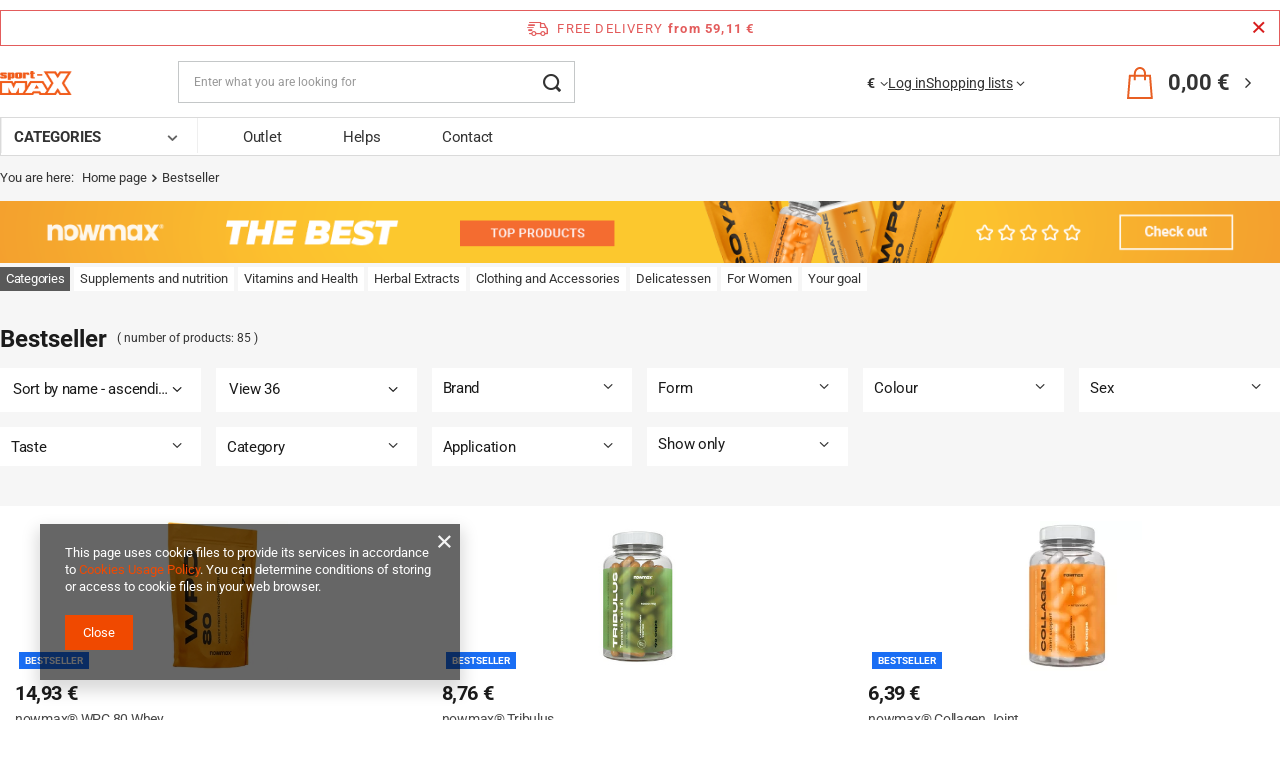

--- FILE ---
content_type: text/html; charset=utf-8
request_url: https://sport-max.eu/Bestseller-sbestseller-eng.html
body_size: 30369
content:
<!DOCTYPE html>
<html lang="en" class="--freeShipping --vat --gross " ><head><link rel="preload" as="image" fetchpriority="high" media="(max-width: 420px)" href="/hpeciai/68d7927640f030b40789b8238892f783/eng_is_nowmax-R-WPC-80-Whey-Protein-700-g-9752webp"><link rel="preload" as="image" fetchpriority="high" media="(min-width: 420.1px)" href="/hpeciai/68d7927640f030b40789b8238892f783/eng_il_nowmax-R-WPC-80-Whey-Protein-700-g-9752webp"><link rel="preload" as="image" fetchpriority="high" media="(max-width: 420px)" href="/hpeciai/d2864812bcd9beddfef39d7b564367c4/eng_is_nowmax-R-Tribulus-Terrestris-TESTO-mace-4-1-90-caps-34953jpg"><link rel="preload" as="image" fetchpriority="high" media="(min-width: 420.1px)" href="/hpeciai/d2864812bcd9beddfef39d7b564367c4/eng_il_nowmax-R-Tribulus-Terrestris-TESTO-mace-4-1-90-caps-34953jpg"><meta name="viewport" content="initial-scale = 1.0, maximum-scale = 5.0, width=device-width, viewport-fit=cover"><meta http-equiv="Content-Type" content="text/html; charset=utf-8"><meta http-equiv="X-UA-Compatible" content="IE=edge"><title>Bestseller | Nutrition Store Sport-Max - bodybuilding, supplements and nutrition for athletes</title><meta name="keywords" content="Bestseller | krakow nutrients, diet supplements, Olimp, creatine, HMB, l-carnitine, fitness, trec, bodybuilding"><meta name="description" content="Bestseller Sport - Max - online store for bodybuilders and athletes. Lowest price, highest quality, original products - online store with supplements and supplements."><link rel="icon" href="/gfx/eng/favicon.ico"><meta name="theme-color" content="#f04900"><meta name="msapplication-navbutton-color" content="#f04900"><meta name="apple-mobile-web-app-status-bar-style" content="#f04900"><link rel="stylesheet" type="text/css" href="/gfx/eng/search_style.css.gzip?r=1753435519"><script>var app_shop={urls:{prefix:'data="/gfx/'.replace('data="', '')+'eng/',graphql:'/graphql/v1/'},vars:{meta:{viewportContent:'initial-scale = 1.0, maximum-scale = 5.0, width=device-width, viewport-fit=cover'},priceType:'gross',priceTypeVat:true,productDeliveryTimeAndAvailabilityWithBasket:false,geoipCountryCode:'US',fairShopLogo: { enabled: false, image: '/gfx/standards/safe_light.svg'},currency:{id:'EUR',symbol:'€',country:'eu',format:'###,##0.00',beforeValue:false,space:true,decimalSeparator:',',groupingSeparator:' '},language:{id:'eng',symbol:'en',name:'English'},omnibus:{enabled:true,rebateCodeActivate:false,hidePercentageDiscounts:false,},},txt:{priceTypeText:' incl. VAT',},fn:{},fnrun:{},files:[],graphql:{}};const getCookieByName=(name)=>{const value=`; ${document.cookie}`;const parts = value.split(`; ${name}=`);if(parts.length === 2) return parts.pop().split(';').shift();return false;};if(getCookieByName('freeeshipping_clicked')){document.documentElement.classList.remove('--freeShipping');}if(getCookieByName('rabateCode_clicked')){document.documentElement.classList.remove('--rabateCode');}function hideClosedBars(){const closedBarsArray=JSON.parse(localStorage.getItem('closedBars'))||[];if(closedBarsArray.length){const styleElement=document.createElement('style');styleElement.textContent=`${closedBarsArray.map((el)=>`#${el}`).join(',')}{display:none !important;}`;document.head.appendChild(styleElement);}}hideClosedBars();</script><meta name="robots" content="index,follow"><meta name="rating" content="general"><meta name="Author" content="Sport-Max based on IdoSell - the best online selling solutions for your e-store (www.idosell.com/shop).">
<!-- Begin LoginOptions html -->

<style>
#client_new_social .service_item[data-name="service_Apple"]:before, 
#cookie_login_social_more .service_item[data-name="service_Apple"]:before,
.oscop_contact .oscop_login__service[data-service="Apple"]:before {
    display: block;
    height: 2.6rem;
    content: url('/gfx/standards/apple.svg?r=1743165583');
}
.oscop_contact .oscop_login__service[data-service="Apple"]:before {
    height: auto;
    transform: scale(0.8);
}
#client_new_social .service_item[data-name="service_Apple"]:has(img.service_icon):before,
#cookie_login_social_more .service_item[data-name="service_Apple"]:has(img.service_icon):before,
.oscop_contact .oscop_login__service[data-service="Apple"]:has(img.service_icon):before {
    display: none;
}
</style>

<!-- End LoginOptions html -->

<!-- Open Graph -->
<meta property="og:type" content="website"><meta property="og:url" content="https://sport-max.eu/Bestseller-sbestseller-eng.html
"><meta property="og:title" content="Nutrition Store Sport-Max - bodybuilding, supplements and nutrition for athletes"><meta property="og:description" content="Sport - Max - online store for bodybuilders and athletes. Lowest price, highest quality, original products - online store with supplements and supplements."><meta property="og:site_name" content="Sport-Max"><meta property="og:locale" content="en_GB"><meta property="og:image" content="https://sport-max.eu/hpeciai/8d4b436850d7de40ccb682f28506d208/pol_pl_nowmax-R-WPC-80-Whey-Protein-700-g-9752_2.webp"><meta property="og:image:width" content="500"><meta property="og:image:height" content="500"><script >
window.dataLayer = window.dataLayer || [];
window.gtag = function gtag() {
dataLayer.push(arguments);
}
gtag('consent', 'default', {
'ad_storage': 'denied',
'analytics_storage': 'denied',
'ad_personalization': 'denied',
'ad_user_data': 'denied',
'wait_for_update': 500
});

gtag('set', 'ads_data_redaction', true);
</script><script  class='google_consent_mode_update'>
gtag('consent', 'update', {
'ad_storage': 'granted',
'analytics_storage': 'granted',
'ad_personalization': 'granted',
'ad_user_data': 'granted'
});
</script>
<!-- End Open Graph -->
<link rel="next" href="https://sport-max.eu/Bestseller-sbestseller-eng.html?counter=1"/>
<link rel="canonical" href="https://sport-max.eu/Bestseller-sbestseller-eng.html" />

                <!-- Global site tag (gtag.js) -->
                <script  async src="https://www.googletagmanager.com/gtag/js?id=AW-718752789"></script>
                <script >
                    window.dataLayer = window.dataLayer || [];
                    window.gtag = function gtag(){dataLayer.push(arguments);}
                    gtag('js', new Date());
                    
                    gtag('config', 'AW-718752789', {"allow_enhanced_conversions":true});
gtag('config', 'G-QK9J10MJR9');

                </script>
                <script src="/inPost/inpostPay.js"></script><script src="https://izi.inpost.pl/inpostizi.js"></script></head><body><div id="container" class="search_page container"><header class=" commercial_banner"><div class="wrapperBcg"><div class="wrapper"><script class="ajaxLoad">app_shop.vars.vat_registered="true";app_shop.vars.currency_format="###,##0.00";app_shop.vars.currency_before_value=false;app_shop.vars.currency_space=true;app_shop.vars.symbol="€";app_shop.vars.id="EUR";app_shop.vars.baseurl="http://sport-max.eu/";app_shop.vars.sslurl="https://sport-max.eu/";app_shop.vars.curr_url="%2FBestseller-sbestseller-eng.html";var currency_decimal_separator=',';var currency_grouping_separator=' ';app_shop.vars.blacklist_extension=["exe","com","swf","js","php"];app_shop.vars.blacklist_mime=["application/javascript","application/octet-stream","message/http","text/javascript","application/x-deb","application/x-javascript","application/x-shockwave-flash","application/x-msdownload"];app_shop.urls.contact="/contact-eng.html";</script><div id="viewType" style="display:none"></div><div id="menu_skip" class="menu_skip"><a href="#layout" class="btn --outline --medium menu_skip__link --layout">Skip to page content</a><a href="#menu_categories" class="btn --outline --medium menu_skip__link --menu">Go to category</a></div><div id="freeShipping" class="freeShipping"><span class="freeShipping__info">Free delivery</span><strong class="freeShipping__val">
				from 
				59,11 €</strong><a href="" class="freeShipping__close" aria-label="Close information bar"></a></div><div id="logo" class="d-flex align-items-center"><a href="http://sport-max-eu.iai-shop.com" target="_self" aria-label="Shop logo"><img src="/data/gfx/mask/eng/logo_10_big.png" alt="sport-max.eu" width="197" height="68"></a></div><form action="https://sport-max.eu/search.php" method="get" id="menu_search" class="menu_search"><a href="#showSearchForm" class="menu_search__mobile" aria-label="Search"></a><div class="menu_search__block"><div class="menu_search__item --input"><input class="menu_search__input" type="text" name="text" autocomplete="off" placeholder="Enter what you are looking for" aria-label="Enter what you are looking for"><button class="menu_search__submit" type="submit" aria-label="Search"></button></div><div class="menu_search__item --results search_result"></div></div></form><div id="menu_top" class="menu_top"><div id="menu_settings" class="align-items-center justify-content-center justify-content-lg-end"><div class="open_trigger" tabindex="0" aria-label="Click to change currency, delivery country"><span class="d-none d-md-inline-block flag_txt">€</span><div class="menu_settings_wrapper d-md-none"><div class="menu_settings_inline"><div class="menu_settings_header">
									Language and currency:
								</div><div class="menu_settings_content"><span class="menu_settings_flag flag flag_eng"></span><strong class="menu_settings_value"><span class="menu_settings_language">en</span><span> | </span><span class="menu_settings_currency">€</span></strong></div></div><div class="menu_settings_inline"><div class="menu_settings_header">
									Country of collecting the order:
								</div><div class="menu_settings_content"><strong class="menu_settings_value">Poland</strong></div></div></div><i class="icon-angle-down d-none d-md-inline-block"></i></div><form action="https://sport-max.eu/settings.php" method="post"><ul><li><div class="form-group"><label for="menu_settings_curr">Prices in</label><div class="select-after"><select class="form-control" name="curr" id="menu_settings_curr"><option value="PLN">zł (1 € = 4.2128zł)
																</option><option value="EUR" selected>€</option><option value="GBP">£ (1 € = 0.8698£)
																</option><option value="HUF">Ft (1 € = 2.5257Ft)
																</option></select></div></div><div class="form-group"><label for="menu_settings_country">Country of collecting the order</label><div class="select-after"><select class="form-control" name="country" id="menu_settings_country"><option value="1143020016">Austria</option><option value="1143020022">Belgium</option><option value="1143020033">Bulgaria</option><option value="1143020038">Croatia</option><option value="1143020041">Czech Republic</option><option value="1143020042">Denmark</option><option value="1143020051">Estonia</option><option value="1143020056">Finland</option><option value="1143020057">France</option><option value="1143020143">Germany</option><option value="1143020062">Greece</option><option value="1143020217">Hungary</option><option value="1143020118">Latvia</option><option value="1143020116">Lithuania</option><option value="1143020117">Luxembourg</option><option value="1143020076">Netherlands</option><option selected value="1143020003">Poland</option><option value="1143020163">Portugal</option><option value="1143020169">Romania</option><option value="1143020182">Slovakia</option><option value="1143020183">Słowenia</option><option value="1143020193">Sweden</option></select></div></div></li><li class="buttons"><button class="btn --solid --large" type="submit">
									Apply changes
								</button></li></ul></form></div><div class="account_links"><a class="account_links__item" href="https://sport-max.eu/login.php"><span class="account_links__text --logged-out">Log in</span></a></div><div class="shopping_list_top" data-empty="true"><a href="https://sport-max.eu/en/shoppinglist/" class="wishlist_link slt_link --empty" aria-label="Shopping lists"><span class="slt_link__text">Shopping lists</span></a><div class="slt_lists"><ul class="slt_lists__nav"><li class="slt_lists__nav_item" data-list_skeleton="true" data-list_id="true" data-shared="true"><a class="slt_lists__nav_link" data-list_href="true"><span class="slt_lists__nav_name" data-list_name="true"></span><span class="slt_lists__count" data-list_count="true">0</span></a></li><li class="slt_lists__nav_item --empty"><a class="slt_lists__nav_link --empty" href="https://sport-max.eu/en/shoppinglist/"><span class="slt_lists__nav_name" data-list_name="true">Shopping list</span><span class="slt_lists__count" data-list_count="true">0</span></a></li></ul></div></div><div id="menu_basket" class="topBasket --skeleton"><a class="topBasket__sub" href="/basketedit.php" aria-labelledby="Your cart"><span class="badge badge-info"></span><strong class="topBasket__price">0,00 €</strong><img class="basket_img" src="https://sport-max.iai-shop.com/data/include/cms/HurtSportMax/Ikonki/ikonka_koszyk.svg" alt="ikonka koszyka"></a><div class="topBasket__details --products" style="display: none;"><div class="topBasket__block --labels"><label class="topBasket__item --name">Product</label><label class="topBasket__item --sum">Quantity</label><label class="topBasket__item --prices">Price</label></div><div class="topBasket__block --products"></div></div><div class="topBasket__details --shipping" style="display: none;"><span class="topBasket__name">Delivery cost from</span><span id="shipppingCost"></span></div><script>
						app_shop.vars.cache_html = true;
					</script></div></div><nav id="menu_categories" class="wide"><div class="menu_wrapper"><nav class="full_nav"><div><div id="myNav"><div class="other_menu"><div class="menu__hover"><a class="a_menu" href="https://sport-max.eu/-Outlet-sdiscount-eng.html">Outlet </a></div><div class="menu__hover"><a class="a_menu" href="https://sport-max.eu/Help-chelp-pol-208.html">Helps </a></div><div class="menu__hover"><a class="a_menu" href="http://sport-max.eu/contact-eng.html">Contact</a></div></div></div></div></nav><button type="button" class="navbar-toggler" aria-label="Menu"><i class="icon-reorder"></i></button><div id="my__final__menu"><span class="categoryName">CATEGORIES<div class="arrow_dw"></div></span><div class="navbar-collapse" id="menu_navbar"><ul class="navbar-nav mx-md-n2"><li class="nav-item nav-item-arrow"><a  href="/eng_m_Supplements-and-nutrition-4313.html" target="_self" title="Supplements and nutrition" class="nav-link" >Supplements and nutrition</a><ul class="navbar-subnav"><li class="nav-header"><a href="#backLink" class="nav-header__backLink"><i class="icon-angle-left"></i></a><a  href="/eng_m_Supplements-and-nutrition-4313.html" target="_self" title="Supplements and nutrition" class="nav-link" >Supplements and nutrition</a></li><li class="nav-item"><a  href="/eng_m_Supplements-and-nutrition_Amino-acids-4314.html" target="_self" title="Amino acids" class="nav-link" >Amino acids</a><ul class="navbar-subsubnav"><li class="nav-header"><a href="#backLink" class="nav-header__backLink"><i class="icon-angle-left"></i></a><a  href="/eng_m_Supplements-and-nutrition_Amino-acids-4314.html" target="_self" title="Amino acids" class="nav-link" >Amino acids</a></li><li class="nav-item"><a  href="/eng_m_Supplements-and-nutrition_Amino-acids_Arginine-Citrulline-4360.html" target="_self" title="Arginine / Citrulline" class="nav-link" >Arginine / Citrulline</a></li><li class="nav-item"><a  href="/eng_m_Supplements-and-nutrition_Amino-acids_BCAA-4361.html" target="_self" title="BCAA" class="nav-link" >BCAA</a></li><li class="nav-item"><a  href="/eng_m_Supplements-and-nutrition_Amino-acids_EAA-4362.html" target="_self" title="EAA" class="nav-link" >EAA</a></li><li class="nav-item"><a  href="/eng_m_Supplements-and-nutrition_Amino-acids_Beta-Alanine-4363.html" target="_self" title="Beta-Alanine" class="nav-link" >Beta-Alanine</a></li><li class="nav-item"><a  href="/eng_m_Supplements-and-nutrition_Amino-acids_Glutamines-4317.html" target="_self" title="Glutamines" class="nav-link" >Glutamines</a></li><li class="nav-item"><a  href="/eng_m_Supplements-and-nutrition_Amino-acids_HMB-4325.html" target="_self" title="HMB" class="nav-link" >HMB</a></li><li class="nav-item"><a  href="/eng_m_Supplements-and-nutrition_Amino-acids_Leucine-4358.html" target="_self" title="Leucine" class="nav-link" >Leucine</a></li><li class="nav-item"><a  href="/eng_m_Supplements-and-nutrition_Amino-acids_NAC-4984.html" target="_self" title="NAC" class="nav-link" >NAC</a></li><li class="nav-item"><a  href="/eng_m_Supplements-and-nutrition_Amino-acids_Taurine-4359.html" target="_self" title="Taurine" class="nav-link" >Taurine</a></li><li class="nav-item"><a  href="/eng_m_Supplements-and-nutrition_Amino-acids_Others-4364.html" target="_self" title="Others" class="nav-link" >Others</a></li><li class="nav-item --all"><a class="nav-link nav-link-all" href="/eng_m_Supplements-and-nutrition_Amino-acids-4314.html">+ Show all</a></li></ul></li><li class="nav-item"><a  href="/eng_m_Supplements-and-nutrition_Protein-4315.html" target="_self" title="Protein" class="nav-link" >Protein</a><ul class="navbar-subsubnav more"><li class="nav-header"><a href="#backLink" class="nav-header__backLink"><i class="icon-angle-left"></i></a><a  href="/eng_m_Supplements-and-nutrition_Protein-4315.html" target="_self" title="Protein" class="nav-link" >Protein</a></li><li class="nav-item"><a  href="/eng_m_Supplements-and-nutrition_Protein_Concentrate-WPC-4381.html" target="_self" title="Concentrate / WPC" class="nav-link" >Concentrate / WPC</a></li><li class="nav-item"><a  href="/eng_m_Supplements-and-nutrition_Protein_Acidophilus-WPA-4387.html" target="_self" title="Acidophilus / WPA" class="nav-link" >Acidophilus / WPA</a></li><li class="nav-item"><a  href="/eng_m_Supplements-and-nutrition_Protein_Casein-4380.html" target="_self" title="Casein" class="nav-link" >Casein</a></li><li class="nav-item"><a  href="/eng_m_Supplements-and-nutrition_Protein_Isolate-WPI-4379.html" target="_self" title="Isolate / WPI" class="nav-link" >Isolate / WPI</a></li><li class="nav-item"><a  href="/eng_m_Supplements-and-nutrition_Protein_Hydrolysates-WPH-4378.html" target="_self" title="Hydrolysates / WPH" class="nav-link" >Hydrolysates / WPH</a></li><li class="nav-item"><a  href="/eng_m_Supplements-and-nutrition_Protein_Protein-complex-4384.html" target="_self" title="Protein complex" class="nav-link" >Protein complex</a></li><li class="nav-item"><a  href="/eng_m_Supplements-and-nutrition_Protein_Soy-SPI-4382.html" target="_self" title="Soy / SPI" class="nav-link" >Soy / SPI</a></li><li class="nav-item"><a  href="/eng_m_Supplements-and-nutrition_Protein_Ovalbumin-4383.html" target="_self" title="Ovalbumin" class="nav-link" >Ovalbumin</a></li><li class="nav-item"><a  href="/eng_m_Supplements-and-nutrition_Protein_Lactose-free-4385.html" target="_self" title="Lactose free" class="nav-link" >Lactose free</a></li><li class="nav-item"><a  href="/eng_m_Supplements-and-nutrition_Protein_Gluten-free-4985.html" target="_self" title="Gluten free" class="nav-link" >Gluten free</a></li><li class="nav-item"><a  href="/eng_m_Supplements-and-nutrition_Protein_Vegetarian-4986.html" target="_self" title="Vegetarian" class="nav-link" >Vegetarian</a></li><li class="nav-item"><a  href="/eng_m_Supplements-and-nutrition_Protein_others-4386.html" target="_self" title="others" class="nav-link" >others</a></li><li class="nav-item --all"><a class="nav-link nav-link-all" href="/eng_m_Supplements-and-nutrition_Protein-4315.html">+ Show all</a></li><li class="nav-item --extend"><a href="" class="nav-link nav-link-all" txt_alt="- Hide">+ Show all</a></li></ul></li><li class="nav-item"><a  href="/eng_m_Supplements-and-nutrition_Carbohydrates-4321.html" target="_self" title="Carbohydrates" class="nav-link" >Carbohydrates</a><ul class="navbar-subsubnav"><li class="nav-header"><a href="#backLink" class="nav-header__backLink"><i class="icon-angle-left"></i></a><a  href="/eng_m_Supplements-and-nutrition_Carbohydrates-4321.html" target="_self" title="Carbohydrates" class="nav-link" >Carbohydrates</a></li><li class="nav-item"><a  href="/eng_m_Supplements-and-nutrition_Carbohydrates_Isotonic-4402.html" target="_self" title="Isotonic" class="nav-link" >Isotonic</a></li><li class="nav-item"><a  href="/eng_m_Supplements-and-nutrition_Carbohydrates_Carbo-4401.html" target="_self" title="Carbo" class="nav-link" >Carbo</a></li><li class="nav-item"><a  href="/eng_m_Supplements-and-nutrition_Carbohydrates_Vitargo-4403.html" target="_self" title="Vitargo" class="nav-link" >Vitargo</a></li><li class="nav-item"><a  href="/eng_m_Supplements-and-nutrition_Carbohydrates_Dextrose-4404.html" target="_self" title="Dextrose" class="nav-link" >Dextrose</a></li><li class="nav-item"><a  href="/eng_m_Supplements-and-nutrition_Carbohydrates_others-4405.html" target="_self" title="others" class="nav-link" >others</a></li><li class="nav-item --all"><a class="nav-link nav-link-all" href="/eng_m_Supplements-and-nutrition_Carbohydrates-4321.html">+ Show all</a></li></ul></li><li class="nav-item"><a  href="/eng_m_Supplements-and-nutrition_Pre-workout-4319.html" target="_self" title="Pre workout" class="nav-link" >Pre workout</a><ul class="navbar-subsubnav"><li class="nav-header"><a href="#backLink" class="nav-header__backLink"><i class="icon-angle-left"></i></a><a  href="/eng_m_Supplements-and-nutrition_Pre-workout-4319.html" target="_self" title="Pre workout" class="nav-link" >Pre workout</a></li><li class="nav-item"><a  href="/eng_m_Supplements-and-nutrition_Pre-workout_Caffeine-4988.html" target="_self" title="Caffeine" class="nav-link" >Caffeine</a></li><li class="nav-item"><a  href="/eng_m_Supplements-and-nutrition_Pre-workout_Guarana-4393.html" target="_self" title="Guarana" class="nav-link" >Guarana</a></li><li class="nav-item"><a  href="/eng_m_Supplements-and-nutrition_Pre-workout_It-contains-caffeine-4392.html" target="_self" title="It contains caffeine" class="nav-link" >It contains caffeine</a></li><li class="nav-item"><a  href="/eng_m_Supplements-and-nutrition_Pre-workout_Caffeine-free-complex-4989.html" target="_self" title="Caffeine-free complex" class="nav-link" >Caffeine-free complex</a></li><li class="nav-item"><a  href="/eng_m_Supplements-and-nutrition_Pre-workout_It-contains-arginine-4390.html" target="_self" title="It contains arginine" class="nav-link" >It contains arginine</a></li><li class="nav-item"><a  href="/eng_m_Supplements-and-nutrition_Pre-workout_It-contains-creatine-4389.html" target="_self" title="It contains creatine" class="nav-link" >It contains creatine</a></li><li class="nav-item"><a  href="/eng_m_Supplements-and-nutrition_Pre-workout_Creatine-free-complex-4991.html" target="_self" title="Creatine-free complex" class="nav-link" >Creatine-free complex</a></li><li class="nav-item"><a  href="/eng_m_Supplements-and-nutrition_Pre-workout_It-contains-beta-alanine-4391.html" target="_self" title="It contains beta-alanine" class="nav-link" >It contains beta-alanine</a></li><li class="nav-item"><a  href="/eng_m_Supplements-and-nutrition_Pre-workout_Shot-4992.html" target="_self" title="Shot" class="nav-link" >Shot</a></li><li class="nav-item"><a  href="/eng_m_Supplements-and-nutrition_Pre-workout_others-4394.html" target="_self" title="others" class="nav-link" >others</a></li><li class="nav-item --all"><a class="nav-link nav-link-all" href="/eng_m_Supplements-and-nutrition_Pre-workout-4319.html">+ Show all</a></li></ul></li><li class="nav-item"><a  href="/eng_m_Supplements-and-nutrition_Creatines-4318.html" target="_self" title="Creatines" class="nav-link" >Creatines</a><ul class="navbar-subsubnav"><li class="nav-header"><a href="#backLink" class="nav-header__backLink"><i class="icon-angle-left"></i></a><a  href="/eng_m_Supplements-and-nutrition_Creatines-4318.html" target="_self" title="Creatines" class="nav-link" >Creatines</a></li><li class="nav-item"><a  href="/eng_m_Supplements-and-nutrition_Creatines_Monohydrate-4370.html" target="_self" title="Monohydrate" class="nav-link" >Monohydrate</a></li><li class="nav-item"><a  href="/eng_m_Supplements-and-nutrition_Creatines_Malate-4369.html" target="_self" title="Malate" class="nav-link" >Malate</a></li><li class="nav-item"><a  href="/eng_m_Supplements-and-nutrition_Creatines_Kre-Alkalyn-4372.html" target="_self" title="Kre-Alkalyn" class="nav-link" >Kre-Alkalyn</a></li><li class="nav-item"><a  href="/eng_m_Supplements-and-nutrition_Creatines_Stacks-4371.html" target="_self" title="Stacks" class="nav-link" >Stacks</a></li><li class="nav-item"><a  href="/eng_m_Supplements-and-nutrition_Creatines_Others-4373.html" target="_self" title="Others" class="nav-link" >Others</a></li><li class="nav-item --all"><a class="nav-link nav-link-all" href="/eng_m_Supplements-and-nutrition_Creatines-4318.html">+ Show all</a></li></ul></li><li class="nav-item"><a  href="/eng_m_Supplements-and-nutrition_Fat-burners-4320.html" target="_self" title="Fat burners" class="nav-link" >Fat burners</a><ul class="navbar-subsubnav"><li class="nav-header"><a href="#backLink" class="nav-header__backLink"><i class="icon-angle-left"></i></a><a  href="/eng_m_Supplements-and-nutrition_Fat-burners-4320.html" target="_self" title="Fat burners" class="nav-link" >Fat burners</a></li><li class="nav-item"><a  href="/eng_m_Supplements-and-nutrition_Fat-burners_CLA-4395.html" target="_self" title="CLA" class="nav-link" >CLA</a></li><li class="nav-item"><a  href="/eng_m_Supplements-and-nutrition_Fat-burners_HCA-4396.html" target="_self" title="HCA" class="nav-link" >HCA</a></li><li class="nav-item"><a  href="/eng_m_Supplements-and-nutrition_Fat-burners_Carnitine-4397.html" target="_self" title="Carnitine" class="nav-link" >Carnitine</a></li><li class="nav-item"><a  href="/eng_m_Supplements-and-nutrition_Fat-burners_Thermogenic-4398.html" target="_self" title="Thermogenic" class="nav-link" >Thermogenic</a></li><li class="nav-item"><a  href="/eng_m_Supplements-and-nutrition_Fat-burners_Stack-4399.html" target="_self" title="Stack" class="nav-link" >Stack</a></li><li class="nav-item"><a  href="/eng_m_Supplements-and-nutrition_Fat-burners_others-4400.html" target="_self" title="others" class="nav-link" >others</a></li><li class="nav-item --all"><a class="nav-link nav-link-all" href="/eng_m_Supplements-and-nutrition_Fat-burners-4320.html">+ Show all</a></li></ul></li><li class="nav-item"><a  href="/eng_m_Supplements-and-nutrition_Gainers-4316.html" target="_self" title="Gainers" class="nav-link" >Gainers</a><ul class="navbar-subsubnav"><li class="nav-header"><a href="#backLink" class="nav-header__backLink"><i class="icon-angle-left"></i></a><a  href="/eng_m_Supplements-and-nutrition_Gainers-4316.html" target="_self" title="Gainers" class="nav-link" >Gainers</a></li><li class="nav-item"><a  href="/eng_m_Supplements-and-nutrition_Gainers_20-4366.html" target="_self" title="20%" class="nav-link" >20%</a></li><li class="nav-item"><a  href="/eng_m_Supplements-and-nutrition_Gainers_20-4367.html" target="_self" title="20%+" class="nav-link" >20%+</a></li><li class="nav-item"><a  href="/eng_m_Supplements-and-nutrition_Gainers_Bulk-50-50-4365.html" target="_self" title="Bulk 50:50" class="nav-link" >Bulk 50:50</a></li><li class="nav-item --all"><a class="nav-link nav-link-all" href="/eng_m_Supplements-and-nutrition_Gainers-4316.html">+ Show all</a></li></ul></li><li class="nav-item"><a  href="/eng_m_Supplements-and-nutrition_Protection-of-joints-4323.html" target="_self" title="Protection of joints" class="nav-link" >Protection of joints</a><ul class="navbar-subsubnav"><li class="nav-header"><a href="#backLink" class="nav-header__backLink"><i class="icon-angle-left"></i></a><a  href="/eng_m_Supplements-and-nutrition_Protection-of-joints-4323.html" target="_self" title="Protection of joints" class="nav-link" >Protection of joints</a></li><li class="nav-item"><a  href="/eng_m_Supplements-and-nutrition_Protection-of-joints_Collagen-4374.html" target="_self" title="Collagen" class="nav-link" >Collagen</a></li><li class="nav-item"><a  href="/eng_m_Supplements-and-nutrition_Protection-of-joints_Glucosamine-4375.html" target="_self" title="Glucosamine" class="nav-link" >Glucosamine</a></li><li class="nav-item"><a  href="/eng_m_Supplements-and-nutrition_Protection-of-joints_MSM-4376.html" target="_self" title="MSM" class="nav-link" >MSM</a></li><li class="nav-item"><a  href="/eng_m_Supplements-and-nutrition_Protection-of-joints_Complex-4377.html" target="_self" title="Complex" class="nav-link" >Complex</a></li><li class="nav-item"><a  href="/eng_m_Supplements-and-nutrition_Protection-of-joints_Others-5033.html" target="_self" title="Others" class="nav-link" >Others</a></li><li class="nav-item --all"><a class="nav-link nav-link-all" href="/eng_m_Supplements-and-nutrition_Protection-of-joints-4323.html">+ Show all</a></li></ul></li><li class="nav-item"><a  href="/eng_m_Supplements-and-nutrition_Testosterone-booster-4324.html" target="_self" title="Testosterone booster" class="nav-link" >Testosterone booster</a><ul class="navbar-subsubnav"><li class="nav-header"><a href="#backLink" class="nav-header__backLink"><i class="icon-angle-left"></i></a><a  href="/eng_m_Supplements-and-nutrition_Testosterone-booster-4324.html" target="_self" title="Testosterone booster" class="nav-link" >Testosterone booster</a></li><li class="nav-item"><a  href="/eng_m_Supplements-and-nutrition_Testosterone-booster_DAA-4429.html" target="_self" title="DAA" class="nav-link" >DAA</a></li><li class="nav-item"><a  href="/eng_m_Supplements-and-nutrition_Testosterone-booster_ZMA-4427.html" target="_self" title="ZMA" class="nav-link" >ZMA</a></li><li class="nav-item"><a  href="/eng_m_Supplements-and-nutrition_Testosterone-booster_Tribulus-4428.html" target="_self" title="Tribulus" class="nav-link" >Tribulus</a></li><li class="nav-item"><a  href="/eng_m_Supplements-and-nutrition_Testosterone-booster_MACA-4993.html" target="_self" title="MACA" class="nav-link" >MACA</a></li><li class="nav-item"><a  href="/eng_m_Supplements-and-nutrition_Testosterone-booster_Complex-Stack-4430.html" target="_self" title="Complex / Stack" class="nav-link" >Complex / Stack</a></li><li class="nav-item"><a  href="/eng_m_Supplements-and-nutrition_Testosterone-booster_others-4431.html" target="_self" title="others" class="nav-link" >others</a></li></ul></li><li class="nav-item empty"><a  href="/eng_m_Supplements-and-nutrition_Eyesight-4996.html" target="_self" title="Eyesight" class="nav-link" >Eyesight</a></li><li class="nav-item empty"><a  href="/eng_m_Supplements-and-nutrition_Digestion-5000.html" target="_self" title="Digestion" class="nav-link" >Digestion</a></li></ul></li><li class="nav-item nav-item-arrow"><a  href="/eng_m_Vitamins-and-Health-4322.html" target="_self" title="Vitamins and Health" class="nav-link" >Vitamins and Health</a><ul class="navbar-subnav"><li class="nav-header"><a href="#backLink" class="nav-header__backLink"><i class="icon-angle-left"></i></a><a  href="/eng_m_Vitamins-and-Health-4322.html" target="_self" title="Vitamins and Health" class="nav-link" >Vitamins and Health</a></li><li class="nav-item empty"><a  href="/eng_m_Vitamins-and-Health_Vegetarian-vitamins-5018.html" target="_self" title="Vegetarian vitamins" class="nav-link" >Vegetarian vitamins</a></li><li class="nav-item empty"><a  href="/eng_m_Vitamins-and-Health_Vitamin-complex-4406.html" target="_self" title="Vitamin complex" class="nav-link" >Vitamin complex</a></li><li class="nav-item empty"><a  href="/eng_m_Vitamins-and-Health_Liquid-vitamins-5019.html" target="_self" title="Liquid vitamins" class="nav-link" >Liquid vitamins</a></li><li class="nav-item empty"><a  href="/eng_m_Vitamins-and-Health_ADEK-Vitamins-5020.html" target="_self" title="ADEK Vitamins" class="nav-link" >ADEK Vitamins</a></li><li class="nav-item empty"><a  href="/eng_m_Vitamins-and-Health_Vitamin-D3-K2-5021.html" target="_self" title="Vitamin D3+K2" class="nav-link" >Vitamin D3+K2</a></li><li class="nav-item empty"><a  href="/eng_m_Vitamins-and-Health_B-complex-vitamins-5022.html" target="_self" title="B complex vitamins" class="nav-link" >B complex vitamins</a></li><li class="nav-item empty"><a  href="/eng_m_Vitamins-and-Health_Vitamin-A-4415.html" target="_self" title="Vitamin A" class="nav-link" >Vitamin A</a></li><li class="nav-item empty"><a  href="/eng_m_Vitamins-and-Health_Vitamin-B1-4416.html" target="_self" title="Vitamin B1" class="nav-link" >Vitamin B1</a></li><li class="nav-item empty"><a  href="/eng_m_Vitamins-and-Health_Vitamin-B2-4418.html" target="_self" title="Vitamin B2" class="nav-link" >Vitamin B2</a></li><li class="nav-item empty"><a  href="/eng_m_Vitamins-and-Health_Vitamin-B3-4419.html" target="_self" title="Vitamin B3" class="nav-link" >Vitamin B3</a></li><li class="nav-item empty"><a  href="/eng_m_Vitamins-and-Health_Vitamin-B6-4420.html" target="_self" title="Vitamin B6" class="nav-link" >Vitamin B6</a></li><li class="nav-item empty"><a  href="/eng_m_Vitamins-and-Health_Vitamin-B7-4425.html" target="_self" title="Vitamin B7" class="nav-link" >Vitamin B7</a></li><li class="nav-item empty"><a  href="/eng_m_Vitamins-and-Health_Vitamin-B8-Inositol-5023.html" target="_self" title="Vitamin B8 / Inositol" class="nav-link" >Vitamin B8 / Inositol</a></li><li class="nav-item empty"><a  href="/eng_m_Vitamins-and-Health_Vitamin-B9-Folic-acid-5024.html" target="_self" title="Vitamin B9 / Folic acid" class="nav-link" >Vitamin B9 / Folic acid</a></li><li class="nav-item empty"><a  href="/eng_m_Vitamins-and-Health_Vitamin-B12-4417.html" target="_self" title="Vitamin B12" class="nav-link" >Vitamin B12</a></li><li class="nav-item empty"><a  href="/eng_m_Vitamins-and-Health_Vitamin-C-4421.html" target="_self" title="Vitamin C" class="nav-link" >Vitamin C</a></li><li class="nav-item empty"><a  href="/eng_m_Vitamins-and-Health_Vitamin-D-4422.html" target="_self" title="Vitamin D" class="nav-link" >Vitamin D</a></li><li class="nav-item empty"><a  href="/eng_m_Vitamins-and-Health_Vitamin-E-4424.html" target="_self" title="Vitamin E" class="nav-link" >Vitamin E</a></li><li class="nav-item empty"><a  href="/eng_m_Vitamins-and-Health_Vitamin-K-4426.html" target="_self" title="Vitamin K" class="nav-link" >Vitamin K</a></li><li class="nav-item empty"><a  href="/eng_m_Vitamins-and-Health_Vegetarian-minerals-5017.html" target="_self" title="Vegetarian minerals" class="nav-link" >Vegetarian minerals</a></li><li class="nav-item empty"><a  href="/eng_m_Vitamins-and-Health_Zinc-4408.html" target="_self" title="Zinc" class="nav-link" >Zinc</a></li><li class="nav-item empty"><a  href="/eng_m_Vitamins-and-Health_Magnesium-4407.html" target="_self" title="Magnesium" class="nav-link" >Magnesium</a></li><li class="nav-item empty"><a  href="/eng_m_Vitamins-and-Health_Potassium-4409.html" target="_self" title="Potassium" class="nav-link" >Potassium</a></li><li class="nav-item empty"><a  href="/eng_m_Vitamins-and-Health_Calcium-4414.html" target="_self" title="Calcium" class="nav-link" >Calcium</a></li><li class="nav-item empty"><a  href="/eng_m_Vitamins-and-Health_Iron-5025.html" target="_self" title="Iron" class="nav-link" >Iron</a></li><li class="nav-item empty"><a  href="/eng_m_Vitamins-and-Health_Selenium-5026.html" target="_self" title="Selenium" class="nav-link" >Selenium</a></li><li class="nav-item empty"><a  href="/eng_m_Vitamins-and-Health_Healthy-fats-4410.html" target="_self" title="Healthy fats" class="nav-link" >Healthy fats</a></li><li class="nav-item empty"><a  href="/eng_m_Vitamins-and-Health_Coenzyme-Q10-4412.html" target="_self" title="Coenzyme Q10" class="nav-link" >Coenzyme Q10</a></li><li class="nav-item empty"><a  href="/eng_m_Vitamins-and-Health_Omega-3-4413.html" target="_self" title="Omega-3" class="nav-link" >Omega-3</a></li><li class="nav-item empty"><a  href="/eng_m_Vitamins-and-Health_Others-4411.html" target="_self" title="Others" class="nav-link" >Others</a></li><li class="nav-item --all empty"><a class="nav-link nav-link-all" href="/eng_m_Vitamins-and-Health-4322.html">+ Show all</a></li></ul></li><li class="nav-item nav-item-arrow"><a  href="/eng_m_Herbal-Extracts-4994.html" target="_self" title="Herbal Extracts" class="nav-link" >Herbal Extracts</a><ul class="navbar-subnav"><li class="nav-header"><a href="#backLink" class="nav-header__backLink"><i class="icon-angle-left"></i></a><a  href="/eng_m_Herbal-Extracts-4994.html" target="_self" title="Herbal Extracts" class="nav-link" >Herbal Extracts</a></li><li class="nav-item empty"><a  href="/eng_m_Herbal-Extracts_Adaptogen-5006.html" target="_self" title="Adaptogen" class="nav-link" >Adaptogen</a></li><li class="nav-item empty"><a  href="/eng_m_Herbal-Extracts_Acerola-5007.html" target="_self" title="Acerola" class="nav-link" >Acerola</a></li><li class="nav-item empty"><a  href="/eng_m_Herbal-Extracts_Astaxanthin-5008.html" target="_self" title="Astaxanthin" class="nav-link" >Astaxanthin</a></li><li class="nav-item empty"><a  href="/eng_m_Herbal-Extracts_Ashwagandha-5009.html" target="_self" title="Ashwagandha" class="nav-link" >Ashwagandha</a></li><li class="nav-item empty"><a  href="/eng_m_Herbal-Extracts_Berberine-5010.html" target="_self" title="Berberine" class="nav-link" >Berberine</a></li><li class="nav-item empty"><a  href="/eng_m_Herbal-Extracts_Gotu-kola-5011.html" target="_self" title="Gotu kola" class="nav-link" >Gotu kola</a></li><li class="nav-item empty"><a  href="/eng_m_Herbal-Extracts_Curcumin-5012.html" target="_self" title="Curcumin" class="nav-link" >Curcumin</a></li><li class="nav-item empty"><a  href="/eng_m_Herbal-Extracts_Rhodiola-rosea-5013.html" target="_self" title="Rhodiola rosea" class="nav-link" >Rhodiola rosea</a></li><li class="nav-item empty"><a  href="/eng_m_Herbal-Extracts_Of-grape-seed-Resveratrol-5014.html" target="_self" title="Of grape seed / Resveratrol" class="nav-link" >Of grape seed / Resveratrol</a></li><li class="nav-item empty"><a  href="/eng_m_Herbal-Extracts_Green-tea-EGCG-5015.html" target="_self" title="Green tea / EGCG" class="nav-link" >Green tea / EGCG</a></li><li class="nav-item empty"><a  href="/eng_m_Herbal-Extracts_Ginseng-5016.html" target="_self" title="Ginseng" class="nav-link" >Ginseng</a></li><li class="nav-item empty"><a  href="/eng_m_Herbal-Extracts_Bio-supplements-4433.html" target="_self" title="Bio supplements" class="nav-link" >Bio supplements</a></li></ul></li><li class="nav-item nav-item-arrow"><a  href="/eng_m_Clothing-and-Accessories-5830.html" target="_self" title="Clothing and Accessories" class="nav-link" >Clothing and Accessories</a><ul class="navbar-subnav"><li class="nav-header"><a href="#backLink" class="nav-header__backLink"><i class="icon-angle-left"></i></a><a  href="/eng_m_Clothing-and-Accessories-5830.html" target="_self" title="Clothing and Accessories" class="nav-link" >Clothing and Accessories</a></li><li class="nav-item"><a  href="/eng_m_Clothing-and-Accessories_Accessories-4331.html" target="_self" title="Accessories" class="nav-link" >Accessories</a><ul class="navbar-subsubnav"><li class="nav-header"><a href="#backLink" class="nav-header__backLink"><i class="icon-angle-left"></i></a><a  href="/eng_m_Clothing-and-Accessories_Accessories-4331.html" target="_self" title="Accessories" class="nav-link" >Accessories</a></li><li class="nav-item"><a  href="/eng_m_Clothing-and-Accessories_Accessories_Shakers-water-bottles-4445.html" target="_self" title="Shakers, water bottles" class="nav-link" >Shakers, water bottles</a></li><li class="nav-item"><a  href="/eng_m_Clothing-and-Accessories_Accessories_Anti-smog-masks-4449.html" target="_self" title="Anti-smog masks" class="nav-link" >Anti-smog masks</a></li><li class="nav-item"><a  href="/eng_m_Clothing-and-Accessories_Accessories_Magnetic-and-silicone-bands-4443.html" target="_self" title="Magnetic and silicone bands" class="nav-link" >Magnetic and silicone bands</a></li><li class="nav-item"><a  href="/eng_m_Clothing-and-Accessories_Accessories_Bags-backpacks-4446.html" target="_self" title="Bags, backpacks" class="nav-link" >Bags, backpacks</a></li><li class="nav-item"><a  href="/eng_m_Clothing-and-Accessories_Accessories_Martial-arts-4450.html" target="_self" title="Martial arts" class="nav-link" >Martial arts</a></li><li class="nav-item"><a  href="/eng_m_Clothing-and-Accessories_Accessories_Others-4448.html" target="_self" title="Others" class="nav-link" >Others</a></li><li class="nav-item --all"><a class="nav-link nav-link-all" href="/eng_m_Clothing-and-Accessories_Accessories-4331.html">+ Show all</a></li></ul></li><li class="nav-item"><a  href="/eng_m_Clothing-and-Accessories_Exercise-equipment-4332.html" target="_self" title="Exercise equipment" class="nav-link" >Exercise equipment</a><ul class="navbar-subsubnav"><li class="nav-header"><a href="#backLink" class="nav-header__backLink"><i class="icon-angle-left"></i></a><a  href="/eng_m_Clothing-and-Accessories_Exercise-equipment-4332.html" target="_self" title="Exercise equipment" class="nav-link" >Exercise equipment</a></li><li class="nav-item"><a  href="/eng_m_Clothing-and-Accessories_Exercise-equipment_Training-belt-5032.html" target="_self" title="Training belt" class="nav-link" >Training belt</a></li><li class="nav-item"><a  href="/eng_m_Clothing-and-Accessories_Exercise-equipment_Slimming-belts-4453.html" target="_self" title="Slimming belts" class="nav-link" >Slimming belts</a></li><li class="nav-item"><a  href="/eng_m_Clothing-and-Accessories_Exercise-equipment_Gloves-4464.html" target="_self" title="Gloves" class="nav-link" >Gloves</a></li><li class="nav-item"><a  href="/eng_m_Clothing-and-Accessories_Exercise-equipment_Skipping-ropes-4456.html" target="_self" title="Skipping ropes" class="nav-link" >Skipping ropes</a></li><li class="nav-item"><a  href="/eng_m_Clothing-and-Accessories_Exercise-equipment_Strippers-and-stabilizers-4467.html" target="_self" title="Strippers and stabilizers" class="nav-link" >Strippers and stabilizers</a></li><li class="nav-item"><a  href="/eng_m_Clothing-and-Accessories_Exercise-equipment_Tapes-and-gums-for-exercise-4457.html" target="_self" title="Tapes and gums for exercise" class="nav-link" >Tapes and gums for exercise</a></li><li class="nav-item"><a  href="/eng_m_Clothing-and-Accessories_Exercise-equipment_Rollers-wheels-4459.html" target="_self" title="Rollers, wheels" class="nav-link" >Rollers, wheels</a></li><li class="nav-item"><a  href="/eng_m_Clothing-and-Accessories_Exercise-equipment_Others-4460.html" target="_self" title="Others" class="nav-link" >Others</a></li></ul></li><li class="nav-item"><a  href="/eng_m_Clothing-and-Accessories_Clothing-4329.html" target="_self" title="Clothing" class="nav-link" >Clothing</a><ul class="navbar-subsubnav"><li class="nav-header"><a href="#backLink" class="nav-header__backLink"><i class="icon-angle-left"></i></a><a  href="/eng_m_Clothing-and-Accessories_Clothing-4329.html" target="_self" title="Clothing" class="nav-link" >Clothing</a></li><li class="nav-item"><a  href="/eng_m_Clothing-and-Accessories_Clothing_Sweatshirts-4461.html" target="_self" title="Sweatshirts" class="nav-link" >Sweatshirts</a></li><li class="nav-item"><a  href="/eng_m_Clothing-and-Accessories_Clothing_Shirts-4463.html" target="_self" title="Shirts" class="nav-link" >Shirts</a></li><li class="nav-item"><a  href="/eng_m_Clothing-and-Accessories_Clothing_Tank-top-5030.html" target="_self" title="Tank top" class="nav-link" >Tank top</a></li><li class="nav-item"><a  href="/eng_m_Clothing-and-Accessories_Clothing_Shorts-4465.html" target="_self" title="Shorts" class="nav-link" >Shorts</a></li><li class="nav-item"><a  href="/eng_m_Clothing-and-Accessories_Clothing_Trousers-4466.html" target="_self" title="Trousers" class="nav-link" >Trousers</a></li><li class="nav-item"><a  href="/eng_m_Clothing-and-Accessories_Clothing_Hats-4462.html" target="_self" title="Hats" class="nav-link" >Hats</a></li></ul></li></ul></li><li class="nav-item nav-item-arrow"><a  href="/eng_m_Delicatessen-4328.html" target="_self" title="Delicatessen" class="nav-link" >Delicatessen</a><ul class="navbar-subnav"><li class="nav-header"><a href="#backLink" class="nav-header__backLink"><i class="icon-angle-left"></i></a><a  href="/eng_m_Delicatessen-4328.html" target="_self" title="Delicatessen" class="nav-link" >Delicatessen</a></li><li class="nav-item empty"><a  href="/eng_m_Delicatessen_Protein-Bar-5027.html" target="_self" title="Protein Bar" class="nav-link" >Protein Bar</a></li><li class="nav-item empty"><a  href="/eng_m_Delicatessen_Energy-bar-5028.html" target="_self" title="Energy bar" class="nav-link" >Energy bar</a></li><li class="nav-item empty"><a  href="/eng_m_Delicatessen_Peanut-butter-4437.html" target="_self" title="Peanut butter" class="nav-link" >Peanut butter</a></li><li class="nav-item empty"><a  href="/eng_m_Delicatessen_Olive-and-oils-sauces-4438.html" target="_self" title="Olive and oils, sauces" class="nav-link" >Olive and oils, sauces</a></li><li class="nav-item empty"><a  href="/eng_m_Delicatessen_Loose-products-4439.html" target="_self" title="Loose products" class="nav-link" >Loose products</a></li><li class="nav-item empty"><a  href="/eng_m_Delicatessen_Spices-and-herbs-4440.html" target="_self" title="Spices and herbs" class="nav-link" >Spices and herbs</a></li><li class="nav-item empty"><a  href="/eng_m_Delicatessen_Sweets-and-snacks-4441.html" target="_self" title="Sweets and snacks" class="nav-link" >Sweets and snacks</a></li><li class="nav-item empty"><a  href="/eng_m_Delicatessen_Healthy-food-4442.html" target="_self" title="Healthy food" class="nav-link" >Healthy food</a></li></ul></li><li class="nav-item nav-item-arrow"><span title="For Women" class="nav-link" >For Women</span><ul class="navbar-subnav"><li class="nav-header"><a href="#backLink" class="nav-header__backLink"><i class="icon-angle-left"></i></a><span title="For Women" class="nav-link" >For Women</span></li><li class="nav-item empty"><a  href="/eng_m_For-Women_Supplements-for-women-4349.html" target="_self" title="Supplements for women" class="nav-link" >Supplements for women</a></li><li class="nav-item empty"><a  href="/eng_m_For-Women_FAT-BURNERS-FOR-WOMEN-4350.html" target="_self" title="FAT BURNERS FOR WOMEN" class="nav-link" >FAT BURNERS FOR WOMEN</a></li><li class="nav-item empty"><a  href="/eng_m_For-Women_CREATINE-FOR-WOMEN-4352.html" target="_self" title="CREATINE FOR WOMEN" class="nav-link" >CREATINE FOR WOMEN</a></li><li class="nav-item empty"><a  href="/eng_m_For-Women_BCAA-FOR-WOMEN-4354.html" target="_self" title="BCAA FOR WOMEN" class="nav-link" >BCAA FOR WOMEN</a></li><li class="nav-item empty"><a  href="/eng_m_For-Women_CLOTHING-AND-ACCESSORIES-FOR-WOMEN-4355.html" target="_self" title="CLOTHING AND ACCESSORIES FOR WOMEN" class="nav-link" >CLOTHING AND ACCESSORIES FOR WOMEN</a></li><li class="nav-item empty"><a  href="/eng_m_For-Women_VITAMINS-AND-MINERALS-FOR-WOMEN-4356.html" target="_self" title="VITAMINS AND MINERALS FOR WOMEN" class="nav-link" >VITAMINS AND MINERALS FOR WOMEN</a></li><li class="nav-item empty"><a  href="/eng_m_For-Women_NUTRIENTS-FOR-MASS-FOR-WOMEN-4357.html" target="_self" title="NUTRIENTS FOR MASS FOR WOMEN" class="nav-link" >NUTRIENTS FOR MASS FOR WOMEN</a></li></ul></li><li class="nav-item nav-item-arrow"><span title="Your goal" class="nav-link" >Your goal</span><ul class="navbar-subnav"><li class="nav-header"><a href="#backLink" class="nav-header__backLink"><i class="icon-angle-left"></i></a><span title="Your goal" class="nav-link" >Your goal</span></li><li class="nav-item empty"><a  href="/eng_m_Your-goal_For-mass-4469.html" target="_self" title="For mass" class="nav-link" >For mass</a></li><li class="nav-item empty"><a  href="/eng_m_Your-goal_For-slimming-4470.html" target="_self" title="For slimming" class="nav-link" >For slimming</a></li><li class="nav-item empty"><a  href="/eng_m_Your-goal_Force-4471.html" target="_self" title="Force" class="nav-link" >Force</a></li><li class="nav-item empty"><a  href="/eng_m_Your-goal_For-durability-4472.html" target="_self" title="For durability" class="nav-link" >For durability</a></li><li class="nav-item empty"><a  href="/eng_m_Your-goal_For-durability-kopia-5998.html" target="_self" title="For durability (kopia)" class="nav-link" >For durability (kopia)</a></li><li class="nav-item empty"><a  href="/eng_m_Your-goal_Immunity-system-4473.html" target="_self" title="Immunity system" class="nav-link" >Immunity system</a></li><li class="nav-item empty"><a  href="/eng_m_Your-goal_Supplements-for-runners-4474.html" target="_self" title="Supplements for runners" class="nav-link" >Supplements for runners</a></li><li class="nav-item empty"><a  href="/eng_m_Your-goal_For-fatigue-4475.html" target="_self" title="For fatigue" class="nav-link" >For fatigue</a></li><li class="nav-item empty"><a  href="/eng_m_Your-goal_For-sleep-4476.html" target="_self" title="For sleep" class="nav-link" >For sleep</a></li><li class="nav-item empty"><a  href="/eng_m_Your-goal_Detox-4477.html" target="_self" title="Detox" class="nav-link" >Detox</a></li><li class="nav-item empty"><a  href="/eng_m_Your-goal_Memory-concentration-4478.html" target="_self" title="Memory, concentration" class="nav-link" >Memory, concentration</a></li><li class="nav-item empty"><a  href="/eng_m_Your-goal_Metabolism-4479.html" target="_self" title="Metabolism" class="nav-link" >Metabolism</a></li><li class="nav-item empty"><a  href="/eng_m_Your-goal_Hair-skin-nails-4480.html" target="_self" title="Hair, skin, nails" class="nav-link" >Hair, skin, nails</a></li><li class="nav-item empty"><a  href="/eng_m_Your-goal_Eyesight-4481.html" target="_self" title="Eyesight" class="nav-link" >Eyesight</a></li><li class="nav-item empty"><a  href="/eng_m_Your-goal_Digestion-4482.html" target="_self" title="Digestion" class="nav-link" >Digestion</a></li><li class="nav-item empty"><a  href="/eng_m_Your-goal_Joints-bones-muscles-4483.html" target="_self" title="Joints, bones, muscles" class="nav-link" >Joints, bones, muscles</a></li><li class="nav-item empty"><a  href="/eng_m_Your-goal_Regeneration-4484.html" target="_self" title="Regeneration" class="nav-link" >Regeneration</a></li><li class="nav-item empty"><a  href="/eng_m_Your-goal_Blood-pressure-4485.html" target="_self" title="Blood pressure" class="nav-link" >Blood pressure</a></li><li class="nav-item empty"><a  href="/eng_m_Your-goal_Energy-stimulation-4486.html" target="_self" title="Energy, stimulation" class="nav-link" >Energy, stimulation</a></li><li class="nav-item empty"><a  href="/eng_m_Your-goal_Increase-testosterone-4487.html" target="_self" title="Increase testosterone" class="nav-link" >Increase testosterone</a></li><li class="nav-item empty"><a  href="/eng_m_Your-goal_Post-workout-Complex-4388.html" target="_self" title="Post-workout / Complex" class="nav-link" >Post-workout / Complex</a></li><li class="nav-item empty"><a  href="/eng_m_Your-goal_Gluten-free-4432.html" target="_self" title="Gluten free" class="nav-link" >Gluten free</a></li><li class="nav-item"><a  href="/eng_m_Your-goal_Immunity-4995.html" target="_self" title="Immunity" class="nav-link" >Immunity</a><ul class="navbar-subsubnav"><li class="nav-header"><a href="#backLink" class="nav-header__backLink"><i class="icon-angle-left"></i></a><a  href="/eng_m_Your-goal_Immunity-4995.html" target="_self" title="Immunity" class="nav-link" >Immunity</a></li><li class="nav-item"><a  href="/eng_m_Your-goal_Immunity_Probiotics-4330.html" target="_self" title="Probiotics" class="nav-link" >Probiotics</a></li><li class="nav-item"><a  href="/eng_m_Your-goal_Immunity_Complex-5002.html" target="_self" title="Complex" class="nav-link" >Complex</a></li><li class="nav-item"><a  href="/eng_m_Your-goal_Immunity_L-ascorbic-acid-5003.html" target="_self" title="L-ascorbic acid" class="nav-link" >L-ascorbic acid</a></li><li class="nav-item"><a  href="/eng_m_Your-goal_Immunity_Colostrum-5004.html" target="_self" title="Colostrum" class="nav-link" >Colostrum</a></li><li class="nav-item"><a  href="/eng_m_Your-goal_Immunity_Garlic-5005.html" target="_self" title="Garlic" class="nav-link" >Garlic</a></li></ul></li><li class="nav-item empty"><a  href="/eng_m_Your-goal_Hair-and-skin-4997.html" target="_self" title="Hair and skin" class="nav-link" >Hair and skin</a></li><li class="nav-item empty"><a  href="/eng_m_Your-goal_Liver-4998.html" target="_self" title="Liver" class="nav-link" >Liver</a></li><li class="nav-item empty"><a  href="/eng_m_Your-goal_Sleep-well-4999.html" target="_self" title="Sleep well" class="nav-link" >Sleep well</a></li><li class="nav-item empty"><a  href="/eng_m_Your-goal_Memory-Brain-5001.html" target="_self" title="Memory / Brain" class="nav-link" >Memory / Brain</a></li></ul></li></ul></div></div></div></nav><div id="breadcrumbs" class="breadcrumbs"><div class="back_button"><button id="back_button"><i class="icon-angle-left"></i> Back</button></div><div class="list_wrapper"><ol><li><span>You are here:  </span></li><li class="bc-main"><span><a href="/">Home page</a></span></li><li class="bc-item-1 bc-active"><span>Bestseller</span></li></ol></div></div></div></div></header><div id="layout" class="row clearfix"><aside class="col-3 col-xl-2"><section class="shopping_list_menu"><div class="shopping_list_menu__block --lists slm_lists" data-empty="true"><span class="slm_lists__label">Shopping lists</span><ul class="slm_lists__nav"><li class="slm_lists__nav_item" data-list_skeleton="true" data-list_id="true" data-shared="true"><a class="slm_lists__nav_link" data-list_href="true"><span class="slm_lists__nav_name" data-list_name="true"></span><span class="slm_lists__count" data-list_count="true">0</span></a></li><li class="slm_lists__nav_header"><span class="slm_lists__label">Shopping lists</span></li><li class="slm_lists__nav_item --empty"><a class="slm_lists__nav_link --empty" href="https://sport-max.eu/en/shoppinglist/"><span class="slm_lists__nav_name" data-list_name="true">Shopping list</span><span class="slm_lists__count" data-list_count="true">0</span></a></li></ul><a href="#manage" class="slm_lists__manage d-none align-items-center d-md-flex">Manage your lists</a></div><div class="shopping_list_menu__block --bought slm_bought"><a class="slm_bought__link d-flex" href="https://sport-max.eu/products-bought.php">
				List of purchased products
			</a></div><div class="shopping_list_menu__block --info slm_info"><strong class="slm_info__label d-block mb-3">How does a shopping list work?</strong><ul class="slm_info__list"><li class="slm_info__list_item d-flex mb-3">
					Once logged in, you can place and store any number of products on your shopping list indefinitely.
				</li><li class="slm_info__list_item d-flex mb-3">
					Adding a product to your shopping list does not automatically mean you have reserved it.
				</li><li class="slm_info__list_item d-flex mb-3">
					For non-logged-in customers the shopping list is stored until the session expires (about 24h).
				</li></ul></div></section><div id="mobileCategories" class="mobileCategories"><div class="mobileCategories__item --menu"><button type="button" class="mobileCategories__link --active" data-ids="#menu_search,.shopping_list_menu,#menu_search,#menu_navbar,#menu_navbar3, #menu_blog">
                            Menu
                        </button></div><div class="mobileCategories__item --account"><button type="button" class="mobileCategories__link" data-ids="#menu_contact,#login_menu_block">
                            Account
                        </button></div><div class="mobileCategories__item --settings"><button type="button" class="mobileCategories__link" data-ids="#menu_settings">
                                Settings
                            </button></div></div><div class="test only-for-menu"><div class="test2"><div class="other_menu_mobile"><div class="menu__hover_mobile"><a class="a_menu_mobile" href="https://sklep.sport-max.pl/OUTLET-Sport-Max-sdiscount-pol.html"><img src="https://sklep.sport-max.pl/data/include/cms/HurtSportMax/Ikonki/ikonka__outlet.svg" alt="ikonka procentu">
                    Outlet - Wyprzedaż
                  </a></div><div class="menu__hover_mobile"><a class="a_menu_mobile" href="https://sklep.sport-max.pl/Promocja-tygodnia-sspecial-pol.html"><img src="https://sklep.sport-max.pl/data/include/cms/HurtSportMax/Ikonki/ikonka__promocja_tygodnia.svg" alt="ikonka procentu">
                    Promocja Tygodnia
                  </a></div><div class="menu__hover_mobile marki"><a class="a_menu_mobile" href="https://sklep.sport-max.pl/producers.php">Marki</a></div></div></div><div class="setMobileGrid" data-item="#menu_navbar"></div></div><div class="setMobileGrid" data-item="#menu_navbar3" data-ismenu1="true"></div><div class="setMobileGrid" data-item="#menu_blog"></div><div class="login_menu_block d-lg-none" id="login_menu_block"><a class="sign_in_link" href="/login.php" title=""><i class="icon-user"></i><span>Log in</span></a><a class="registration_link" href="/client-new.php?register" title=""><i class="icon-lock"></i><span>Register</span></a><a class="order_status_link" href="/order-open.php" title=""><i class="icon-globe"></i><span>Check order status</span></a></div><div class="setMobileGrid" data-item="#menu_contact"></div><div class="setMobileGrid" data-item="#menu_settings"></div><div class="setMobileGrid" data-item="#Filters"></div></aside><div id="content" class="col-12"><a href="https://sport-max.eu/ser-eng-329-ecomax-R-Bestsellery.html"><div id="strefa_5" class="img_holder"><img class="listing_banner desktop" src="https://sport-max.iai-shop.com/data/include/cms/SportMax_EU/Banery/Lista/1450x70_nx_bestsellery_3_ang.png" alt="baner nowmax"><img class="listing_banner mobile" src="https://sport-max.iai-shop.com/data/include/cms/SportMax_EU/Banery/Lista/600x160_mobile_nx_bestsellery_ang.png" alt="baner nowmax"></div></a><div id="menu_categories2" class="mb-4"><a class="menu_categories_label" href="/categories.php">Categories </a><ul class="no_active"><li><a href="/eng_m_Supplements-and-nutrition-4313.html" target="_self">Supplements and nutrition</a></li><li><a href="/eng_m_Vitamins-and-Health-4322.html" target="_self">Vitamins and Health</a></li><li><a href="/eng_m_Herbal-Extracts-4994.html" target="_self">Herbal Extracts</a></li><li><a href="/eng_m_Clothing-and-Accessories-5830.html" target="_self">Clothing and Accessories</a></li><li><a href="/eng_m_Delicatessen-4328.html" target="_self">Delicatessen</a></li><li><a>For Women</a></li><li><a>Your goal</a></li></ul></div><section class="search_name"><h1 class="search_name__label headline"><span class="headline__name">Bestseller</span></h1><span class="search_name__total">( number of products: <span class="search_name__total_value">85</span> )</span></section><div class="search_settings"><div id="paging_setting_top" class="s_paging"><form class="s_paging__item --sort d-md-none mb-2" action="/settings.php"><select class="s_paging__select --order --small-md" name="sort_order"><option value="name-a" class="option_name-a">Sort by name - ascending</option><option value="name-d" class="option_name-d">Sort by name - descending</option><option value="price-a" class="option_price-a">Sort by price - ascending</option><option value="price-d" class="option_price-d">Sort by price - descending</option><option value="date-a" class="option_date-a">Sort by date - ascending</option><option value="date-d" class="option_date-d">Sort by date - descending</option></select></form><form class="s_paging__item --portions d-none" action="/settings.php"><select class="s_paging__select --portions --small-md" id="select_top_portions" name="portions"><option value="36" selected>View 36</option><option value="72">View 72</option><option value="108">View 108</option></select></form><div class="s_paging__item --filters d-md-none mb-2 mb-sm-3"><a class="btn --solid --large" href="#menu_filter"><img src="https://sport-max.iai-shop.com/data/include/cms/HurtSportMax/Ikonki/ikonkaFilterList.svg" alt="ikonka filtrowania">
						Filters
					</a></div></div><section id="Filters" class="filters mb-4"><form class="filters__form" method="get" action="/Bestseller-sbestseller-eng.html"><div class="s_paging__item --sort --inFilters d-none d-md-block" data-action="/settings.php"><select class="s_paging__select --order --small-md" name="sort_order"><option value="name-a" class="option_name-a">Sort by name - ascending</option><option value="name-d" class="option_name-d">Sort by name - descending</option><option value="price-a" class="option_price-a">Sort by price - ascending</option><option value="price-d" class="option_price-d">Sort by price - descending</option><option value="date-a" class="option_date-a">Sort by date - ascending</option><option value="date-d" class="option_date-d">Sort by date - descending</option></select></div><div class="s_paging__item --portions --inFilters d-none d-md-block" data-action="/settings.php"><select class="s_paging__select --portions --small-md" id="select_top_portions" name="portions"><option value="36" selected>View 36</option><option value="72">View 72</option><option value="108">View 108</option></select></div><div class="filters__block"><input type="hidden" class="__serialize" id="filter_producer_input" name="filter_producer" value=""><a class="filters__toggler
								" data-id="filter_producer"><div class="btn --icon-right d-block pr-4"><span class="d-none d-md-block" old_text="Brand">Brand</span><span class="d-md-none">Brand</span></div></a><div class="filters__expand p-md-2 pt-md-3" id="filter_producer_expand"><ul class="filters__content --list" id="filter_producer_content"><li class="filters__item mb-2
																  "><div class="f-group --small filterCheckbox --checkbox mb-0"><input type="checkbox" class="f-control" id="filter_producer_1657185321" data-id="filter_producer" value="1657185321"><label class="f-label" for="filter_producer_1657185321"><span class="--name">4F FUEL</span><span class="--quantity">1</span></label></div></li><li class="filters__item mb-2
																  "><div class="f-group --small filterCheckbox --checkbox mb-0"><input type="checkbox" class="f-control" id="filter_producer_1321974930" data-id="filter_producer" value="1321974930"><label class="f-label" for="filter_producer_1321974930"><span class="--name">Activlab</span><span class="--quantity">11</span></label></div></li><li class="filters__item mb-2
																  "><div class="f-group --small filterCheckbox --checkbox mb-0"><input type="checkbox" class="f-control" id="filter_producer_1659512927" data-id="filter_producer" value="1659512927"><label class="f-label" for="filter_producer_1659512927"><span class="--name">Aura Herbals</span><span class="--quantity">4</span></label></div></li><li class="filters__item mb-2
																  "><div class="f-group --small filterCheckbox --checkbox mb-0"><input type="checkbox" class="f-control" id="filter_producer_1604819397" data-id="filter_producer" value="1604819397"><label class="f-label" for="filter_producer_1604819397"><span class="--name">FORMEDS</span><span class="--quantity">5</span></label></div></li><li class="filters__item mb-2
																  "><div class="f-group --small filterCheckbox --checkbox mb-0"><input type="checkbox" class="f-control" id="filter_producer_1522245950" data-id="filter_producer" value="1522245950"><label class="f-label" for="filter_producer_1522245950"><span class="--name">GO ON NUTRITION</span><span class="--quantity">3</span></label></div></li><li class="filters__item mb-2
																  "><div class="f-group --small filterCheckbox --checkbox mb-0"><input type="checkbox" class="f-control" id="filter_producer_1718791634" data-id="filter_producer" value="1718791634"><label class="f-label" for="filter_producer_1718791634"><span class="--name">ICEMIX</span><span class="--quantity">1</span></label></div></li><li class="filters__item mb-2
																  "><div class="f-group --small filterCheckbox --checkbox mb-0"><input type="checkbox" class="f-control" id="filter_producer_1483960686" data-id="filter_producer" value="1483960686"><label class="f-label" for="filter_producer_1483960686"><span class="--name">Medverita</span><span class="--quantity">9</span></label></div></li><li class="filters__item mb-2
																  "><div class="f-group --small filterCheckbox --checkbox mb-0"><input type="checkbox" class="f-control" id="filter_producer_1321975068" data-id="filter_producer" value="1321975068"><label class="f-label" for="filter_producer_1321975068"><span class="--name">Megabol</span><span class="--quantity">2</span></label></div></li><li class="filters__item mb-2
																  "><div class="f-group --small filterCheckbox --checkbox mb-0"><input type="checkbox" class="f-control" id="filter_producer_1536839467" data-id="filter_producer" value="1536839467"><label class="f-label" for="filter_producer_1536839467"><span class="--name">NOW FOODS</span><span class="--quantity">1</span></label></div></li><li class="filters__item mb-2
																  "><div class="f-group --small filterCheckbox --checkbox mb-0"><input type="checkbox" class="f-control" id="filter_producer_1511430749" data-id="filter_producer" value="1511430749"><label class="f-label" for="filter_producer_1511430749"><span class="--name">nowmax</span><span class="--quantity">31</span></label></div></li><li class="filters__item mb-2
																  "><div class="f-group --small filterCheckbox --checkbox mb-0"><input type="checkbox" class="f-control" id="filter_producer_1321975098" data-id="filter_producer" value="1321975098"><label class="f-label" for="filter_producer_1321975098"><span class="--name">Nutrend</span><span class="--quantity">2</span></label></div></li><li class="filters__item mb-2
																  "><div class="f-group --small filterCheckbox --checkbox mb-0"><input type="checkbox" class="f-control" id="filter_producer_1321975103" data-id="filter_producer" value="1321975103"><label class="f-label" for="filter_producer_1321975103"><span class="--name">Olimp</span><span class="--quantity">4</span></label></div></li><li class="filters__item mb-2
																  "><div class="f-group --small filterCheckbox --checkbox mb-0"><input type="checkbox" class="f-control" id="filter_producer_1492522028" data-id="filter_producer" value="1492522028"><label class="f-label" for="filter_producer_1492522028"><span class="--name">Progress Labs</span><span class="--quantity">1</span></label></div></li><li class="filters__item mb-2
																  "><div class="f-group --small filterCheckbox --checkbox mb-0"><input type="checkbox" class="f-control" id="filter_producer_1683711800" data-id="filter_producer" value="1683711800"><label class="f-label" for="filter_producer_1683711800"><span class="--name">SIS</span><span class="--quantity">3</span></label></div></li><li class="filters__item mb-2
																  "><div class="f-group --small filterCheckbox --checkbox mb-0"><input type="checkbox" class="f-control" id="filter_producer_1329743105" data-id="filter_producer" value="1329743105"><label class="f-label" for="filter_producer_1329743105"><span class="--name">Sport-Max</span><span class="--quantity">2</span></label></div></li><li class="filters__item mb-2
																  "><div class="f-group --small filterCheckbox --checkbox mb-0"><input type="checkbox" class="f-control" id="filter_producer_1397740339" data-id="filter_producer" value="1397740339"><label class="f-label" for="filter_producer_1397740339"><span class="--name">Swanson</span><span class="--quantity">5</span></label></div></li></ul><div class="filters__options"><button type="submit" class="showBtn --submit btn --solid --small">
													Filter
												</button><button type="submit" class="--remove btn" title="Clear filters">
												  Clear filters
												</button></div></div></div><div class="filters__block"><input type="hidden" class="__serialize" id="filter_traits1322222136_input" name="filter_traits[1322222136]" value=""><a class="filters__toggler
								" data-id="filter_traits1322222136"><div class="btn --icon-right d-block pr-4"><span class="d-none d-md-block" old_text="Form">Form</span><span class="d-md-none">Form</span></div></a><div class="filters__expand p-md-2 pt-md-3" id="filter_traits1322222136_expand"><ul class="filters__content --list" id="filter_traits1322222136_content"><li class="filters__item mb-2
																  "><div class="f-group --small filterCheckbox --checkbox mb-0"><input type="checkbox" class="f-control" id="filter_traits1322222136_1322222224" data-id="filter_traits1322222136" value="1322222224"><label class="f-label" for="filter_traits1322222136_1322222224"><span class="--name">bar</span><span class="--quantity">2</span></label></div></li><li class="filters__item mb-2
																  "><div class="f-group --small filterCheckbox --checkbox mb-0"><input type="checkbox" class="f-control" id="filter_traits1322222136_1322232083" data-id="filter_traits1322222136" value="1322232083"><label class="f-label" for="filter_traits1322222136_1322232083"><span class="--name">box</span><span class="--quantity">1</span></label></div></li><li class="filters__item mb-2
																  "><div class="f-group --small filterCheckbox --checkbox mb-0"><input type="checkbox" class="f-control" id="filter_traits1322222136_1322222139" data-id="filter_traits1322222136" value="1322222139"><label class="f-label" for="filter_traits1322222136_1322222139"><span class="--name">capsules</span><span class="--quantity">43</span></label></div></li><li class="filters__item mb-2
																  "><div class="f-group --small filterCheckbox --checkbox mb-0"><input type="checkbox" class="f-control" id="filter_traits1322222136_1322227279" data-id="filter_traits1322222136" value="1322227279"><label class="f-label" for="filter_traits1322222136_1322227279"><span class="--name">cookie</span><span class="--quantity">1</span></label></div></li><li class="filters__item mb-2
																  "><div class="f-group --small filterCheckbox --checkbox mb-0"><input type="checkbox" class="f-control" id="filter_traits1322222136_1322225112" data-id="filter_traits1322222136" value="1322225112"><label class="f-label" for="filter_traits1322222136_1322225112"><span class="--name">cream</span><span class="--quantity">1</span></label></div></li><li class="filters__item mb-2
																  "><div class="f-group --small filterCheckbox --checkbox mb-0"><input type="checkbox" class="f-control" id="filter_traits1322222136_1322225584" data-id="filter_traits1322222136" value="1322225584"><label class="f-label" for="filter_traits1322222136_1322225584"><span class="--name">gel</span><span class="--quantity">3</span></label></div></li><li class="filters__item mb-2
																  "><div class="f-group --small filterCheckbox --checkbox mb-0"><input type="checkbox" class="f-control" id="filter_traits1322222136_1322222141" data-id="filter_traits1322222136" value="1322222141"><label class="f-label" for="filter_traits1322222136_1322222141"><span class="--name">liquid</span><span class="--quantity">4</span></label></div></li><li class="filters__item mb-2
																  "><div class="f-group --small filterCheckbox --checkbox mb-0"><input type="checkbox" class="f-control" id="filter_traits1322222136_1322222143" data-id="filter_traits1322222136" value="1322222143"><label class="f-label" for="filter_traits1322222136_1322222143"><span class="--name">pills</span><span class="--quantity">6</span></label></div></li><li class="filters__item mb-2
																  "><div class="f-group --small filterCheckbox --checkbox mb-0"><input type="checkbox" class="f-control" id="filter_traits1322222136_1322222140" data-id="filter_traits1322222136" value="1322222140"><label class="f-label" for="filter_traits1322222136_1322222140"><span class="--name">powder</span><span class="--quantity">16</span></label></div></li><li class="filters__item mb-2
																  "><div class="f-group --small filterCheckbox --checkbox mb-0"><input type="checkbox" class="f-control" id="filter_traits1322222136_1322222142" data-id="filter_traits1322222136" value="1322222142"><label class="f-label" for="filter_traits1322222136_1322222142"><span class="--name">sachet</span><span class="--quantity">2</span></label></div></li><li class="filters__item mb-2
																  "><div class="f-group --small filterCheckbox --checkbox mb-0"><input type="checkbox" class="f-control" id="filter_traits1322222136_1322224638" data-id="filter_traits1322222136" value="1322224638"><label class="f-label" for="filter_traits1322222136_1322224638"><span class="--name">shot</span><span class="--quantity">1</span></label></div></li></ul><div class="filters__options"><button type="submit" class="showBtn --submit btn --solid --small">
													Filter
												</button><button type="submit" class="--remove btn" title="Clear filters">
												  Clear filters
												</button></div></div></div><div class="filters__block"><input type="hidden" class="__serialize" id="filter_traits1322222129_input" name="filter_traits[1322222129]" value=""><a class="filters__toggler
								" data-id="filter_traits1322222129"><div class="btn --icon-right d-block pr-4"><span class="d-none d-md-block" old_text="Colour">Colour</span><span class="d-md-none">Colour</span></div></a><div class="filters__expand p-md-2 pt-md-3" id="filter_traits1322222129_expand"><ul class="filters__content --list" id="filter_traits1322222129_content"><li class="filters__item mb-2
																  "><div class="f-group --small filterCheckbox --checkbox mb-0"><input type="checkbox" class="f-control" id="filter_traits1322222129_1322222222" data-id="filter_traits1322222129" value="1322222222"><label class="f-label" for="filter_traits1322222129_1322222222"><span class="--name">black</span><span class="--quantity">3</span></label></div></li><li class="filters__item mb-2
																  "><div class="f-group --small filterCheckbox --checkbox mb-0"><input type="checkbox" class="f-control" id="filter_traits1322222129_1322222357" data-id="filter_traits1322222129" value="1322222357"><label class="f-label" for="filter_traits1322222129_1322222357"><span class="--name">Blue</span><span class="--quantity">3</span></label></div></li><li class="filters__item mb-2
																  "><div class="f-group --small filterCheckbox --checkbox mb-0"><input type="checkbox" class="f-control" id="filter_traits1322222129_1322222374" data-id="filter_traits1322222129" value="1322222374"><label class="f-label" for="filter_traits1322222129_1322222374"><span class="--name">Green</span><span class="--quantity">2</span></label></div></li><li class="filters__item mb-2
																  "><div class="f-group --small filterCheckbox --checkbox mb-0"><input type="checkbox" class="f-control" id="filter_traits1322222129_1322222372" data-id="filter_traits1322222129" value="1322222372"><label class="f-label" for="filter_traits1322222129_1322222372"><span class="--name">Orange</span><span class="--quantity">3</span></label></div></li><li class="filters__item mb-2
																  "><div class="f-group --small filterCheckbox --checkbox mb-0"><input type="checkbox" class="f-control" id="filter_traits1322222129_1322222358" data-id="filter_traits1322222129" value="1322222358"><label class="f-label" for="filter_traits1322222129_1322222358"><span class="--name">Pink</span><span class="--quantity">1</span></label></div></li><li class="filters__item mb-2
																  "><div class="f-group --small filterCheckbox --checkbox mb-0"><input type="checkbox" class="f-control" id="filter_traits1322222129_1322222376" data-id="filter_traits1322222129" value="1322222376"><label class="f-label" for="filter_traits1322222129_1322222376"><span class="--name">White</span><span class="--quantity">1</span></label></div></li></ul><div class="filters__options"><button type="submit" class="showBtn --submit btn --solid --small">
													Filter
												</button><button type="submit" class="--remove btn" title="Clear filters">
												  Clear filters
												</button></div></div></div><div class="filters__more"><a href="##" title="More filters"><span class="btn --icon-right d-block pr-4">More filters</span></a></div><div class="filters__block"><input type="hidden" class="__serialize" id="filter_traits1322222111_input" name="filter_traits[1322222111]" value=""><a class="filters__toggler
								" data-id="filter_traits1322222111"><div class="btn --icon-right d-block pr-4"><span class="d-none d-md-block" old_text="Sex">Sex</span><span class="d-md-none">Sex</span></div></a><div class="filters__expand p-md-2 pt-md-3" id="filter_traits1322222111_expand"><ul class="filters__content --list" id="filter_traits1322222111_content"><li class="filters__item mb-2
																  "><div class="f-group --small filterCheckbox --checkbox mb-0"><input type="checkbox" class="f-control" id="filter_traits1322222111_1322222113" data-id="filter_traits1322222111" value="1322222113"><label class="f-label" for="filter_traits1322222111_1322222113"><span class="--name">man</span><span class="--quantity">6</span></label></div></li><li class="filters__item mb-2
																  "><div class="f-group --small filterCheckbox --checkbox mb-0"><input type="checkbox" class="f-control" id="filter_traits1322222111_1322222112" data-id="filter_traits1322222111" value="1322222112"><label class="f-label" for="filter_traits1322222111_1322222112"><span class="--name">woman</span><span class="--quantity">6</span></label></div></li></ul><div class="filters__options"><button type="submit" class="showBtn --submit btn --solid --small">
													Filter
												</button><button type="submit" class="--remove btn" title="Clear filters">
												  Clear filters
												</button></div></div></div><div class="filters__block"><input type="hidden" class="__serialize" id="filter_traits1322222144_input" name="filter_traits[1322222144]" value=""><a class="filters__toggler
								" data-id="filter_traits1322222144"><div class="btn --icon-right d-block pr-4"><span class="d-none d-md-block" old_text="Taste">Taste</span><span class="d-md-none">Taste</span></div></a><div class="filters__expand p-md-2 pt-md-3" id="filter_traits1322222144_expand"><ul class="filters__content --list" id="filter_traits1322222144_content"><li class="filters__item mb-2
																  "><div class="f-group --small filterCheckbox --checkbox mb-0"><input type="checkbox" class="f-control" id="filter_traits1322222144_1322222169" data-id="filter_traits1322222144" value="1322222169"><label class="f-label" for="filter_traits1322222144_1322222169"><span class="--name">apple</span><span class="--quantity">3</span></label></div></li><li class="filters__item mb-2
																  "><div class="f-group --small filterCheckbox --checkbox mb-0"><input type="checkbox" class="f-control" id="filter_traits1322222144_1322222164" data-id="filter_traits1322222144" value="1322222164"><label class="f-label" for="filter_traits1322222144_1322222164"><span class="--name">banana</span><span class="--quantity">2</span></label></div></li><li class="filters__item mb-2
																  "><div class="f-group --small filterCheckbox --checkbox mb-0"><input type="checkbox" class="f-control" id="filter_traits1322222144_1322222233" data-id="filter_traits1322222144" value="1322222233"><label class="f-label" for="filter_traits1322222144_1322222233"><span class="--name">blackcurrant</span><span class="--quantity">4</span></label></div></li><li class="filters__item mb-2
																  "><div class="f-group --small filterCheckbox --checkbox mb-0"><input type="checkbox" class="f-control" id="filter_traits1322222144_1322228311" data-id="filter_traits1322222144" value="1322228311"><label class="f-label" for="filter_traits1322222144_1322228311"><span class="--name">blackcurrant - apple</span><span class="--quantity">1</span></label></div></li><li class="filters__item mb-2
																  "><div class="f-group --small filterCheckbox --checkbox mb-0"><input type="checkbox" class="f-control" id="filter_traits1322222144_1322222675" data-id="filter_traits1322222144" value="1322222675"><label class="f-label" for="filter_traits1322222144_1322222675"><span class="--name">brownie</span><span class="--quantity">1</span></label></div></li><li class="filters__item mb-2
																  "><div class="f-group --small filterCheckbox --checkbox mb-0"><input type="checkbox" class="f-control" id="filter_traits1322222144_1322222226" data-id="filter_traits1322222144" value="1322222226"><label class="f-label" for="filter_traits1322222144_1322222226"><span class="--name">cherry</span><span class="--quantity">1</span></label></div></li><li class="filters__item mb-2
																  "><div class="f-group --small filterCheckbox --checkbox mb-0"><input type="checkbox" class="f-control" id="filter_traits1322222144_1322227388" data-id="filter_traits1322222144" value="1322227388"><label class="f-label" for="filter_traits1322222144_1322227388"><span class="--name">  cherry</span><span class="--quantity">2</span></label></div></li><li class="filters__item mb-2
																  "><div class="f-group --small filterCheckbox --checkbox mb-0"><input type="checkbox" class="f-control" id="filter_traits1322222144_1322222209" data-id="filter_traits1322222144" value="1322222209"><label class="f-label" for="filter_traits1322222144_1322222209"><span class="--name">coconut</span><span class="--quantity">1</span></label></div></li><li class="filters__item mb-2
																  "><div class="f-group --small filterCheckbox --checkbox mb-0"><input type="checkbox" class="f-control" id="filter_traits1322222144_1322227677" data-id="filter_traits1322222144" value="1322227677"><label class="f-label" for="filter_traits1322222144_1322227677"><span class="--name"> cookie</span><span class="--quantity">2</span></label></div></li><li class="filters__item mb-2
																  "><div class="f-group --small filterCheckbox --checkbox mb-0"><input type="checkbox" class="f-control" id="filter_traits1322222144_1322222304" data-id="filter_traits1322222144" value="1322222304"><label class="f-label" for="filter_traits1322222144_1322222304"><span class="--name">exotic</span><span class="--quantity">3</span></label></div></li><li class="filters__item mb-2
																  "><div class="f-group --small filterCheckbox --checkbox mb-0"><input type="checkbox" class="f-control" id="filter_traits1322222144_1322228308" data-id="filter_traits1322222144" value="1322228308"><label class="f-label" for="filter_traits1322222144_1322228308"><span class="--name">frozen lemonade</span><span class="--quantity">1</span></label></div></li><li class="filters__item mb-2
																  "><div class="f-group --small filterCheckbox --checkbox mb-0"><input type="checkbox" class="f-control" id="filter_traits1322222144_1322222238" data-id="filter_traits1322222144" value="1322222238"><label class="f-label" for="filter_traits1322222144_1322222238"><span class="--name">fruit</span><span class="--quantity">4</span></label></div></li><li class="filters__item mb-2
																  "><div class="f-group --small filterCheckbox --checkbox mb-0"><input type="checkbox" class="f-control" id="filter_traits1322222144_1322222227" data-id="filter_traits1322222144" value="1322222227"><label class="f-label" for="filter_traits1322222144_1322222227"><span class="--name">grape</span><span class="--quantity">3</span></label></div></li><li class="filters__item mb-2
																  "><div class="f-group --small filterCheckbox --checkbox mb-0"><input type="checkbox" class="f-control" id="filter_traits1322222144_1322222228" data-id="filter_traits1322222144" value="1322222228"><label class="f-label" for="filter_traits1322222144_1322222228"><span class="--name">grapefruit</span><span class="--quantity">2</span></label></div></li><li class="filters__item mb-2
																  "><div class="f-group --small filterCheckbox --checkbox mb-0"><input type="checkbox" class="f-control" id="filter_traits1322222144_1322222474" data-id="filter_traits1322222144" value="1322222474"><label class="f-label" for="filter_traits1322222144_1322222474"><span class="--name">green apple</span><span class="--quantity">2</span></label></div></li><li class="filters__item mb-2
																  "><div class="f-group --small filterCheckbox --checkbox mb-0"><input type="checkbox" class="f-control" id="filter_traits1322222144_1322228310" data-id="filter_traits1322222144" value="1322228310"><label class="f-label" for="filter_traits1322222144_1322228310"><span class="--name">kiwi - pomegranate</span><span class="--quantity">1</span></label></div></li><li class="filters__item mb-2
																  "><div class="f-group --small filterCheckbox --checkbox mb-0"><input type="checkbox" class="f-control" id="filter_traits1322222144_1322222168" data-id="filter_traits1322222144" value="1322222168"><label class="f-label" for="filter_traits1322222144_1322222168"><span class="--name">lemon</span><span class="--quantity">3</span></label></div></li><li class="filters__item mb-2
																  "><div class="f-group --small filterCheckbox --checkbox mb-0"><input type="checkbox" class="f-control" id="filter_traits1322222144_1322228309" data-id="filter_traits1322222144" value="1322228309"><label class="f-label" for="filter_traits1322222144_1322228309"><span class="--name">lemongrass tea</span><span class="--quantity">1</span></label></div></li><li class="filters__item mb-2
																  "><div class="f-group --small filterCheckbox --checkbox mb-0"><input type="checkbox" class="f-control" id="filter_traits1322222144_1322222605" data-id="filter_traits1322222144" value="1322222605"><label class="f-label" for="filter_traits1322222144_1322222605"><span class="--name">lemon - lime</span><span class="--quantity">4</span></label></div></li><li class="filters__item mb-2
																  "><div class="f-group --small filterCheckbox --checkbox mb-0"><input type="checkbox" class="f-control" id="filter_traits1322222144_1322222179" data-id="filter_traits1322222144" value="1322222179"><label class="f-label" for="filter_traits1322222144_1322222179"><span class="--name">  lime</span><span class="--quantity">1</span></label></div></li><li class="filters__item mb-2
																  "><div class="f-group --small filterCheckbox --checkbox mb-0"><input type="checkbox" class="f-control" id="filter_traits1322222144_1322222368" data-id="filter_traits1322222144" value="1322222368"><label class="f-label" for="filter_traits1322222144_1322222368"><span class="--name">mohito</span><span class="--quantity">2</span></label></div></li><li class="filters__item mb-2
																  "><div class="f-group --small filterCheckbox --checkbox mb-0"><input type="checkbox" class="f-control" id="filter_traits1322222144_1322228165" data-id="filter_traits1322222144" value="1322228165"><label class="f-label" for="filter_traits1322222144_1322228165"><span class="--name"> mohito</span><span class="--quantity">1</span></label></div></li><li class="filters__item mb-2
																  "><div class="f-group --small filterCheckbox --checkbox mb-0"><input type="checkbox" class="f-control" id="filter_traits1322222144_1322222176" data-id="filter_traits1322222144" value="1322222176"><label class="f-label" for="filter_traits1322222144_1322222176"><span class="--name">natural</span><span class="--quantity">2</span></label></div></li><li class="filters__item mb-2
																  "><div class="f-group --small filterCheckbox --checkbox mb-0"><input type="checkbox" class="f-control" id="filter_traits1322222144_1322222170" data-id="filter_traits1322222144" value="1322222170"><label class="f-label" for="filter_traits1322222144_1322222170"><span class="--name">orange</span><span class="--quantity">14</span></label></div></li><li class="filters__item mb-2
																  "><div class="f-group --small filterCheckbox --checkbox mb-0"><input type="checkbox" class="f-control" id="filter_traits1322222144_1322222625" data-id="filter_traits1322222144" value="1322222625"><label class="f-label" for="filter_traits1322222144_1322222625"><span class="--name">peach with iced tea</span><span class="--quantity">1</span></label></div></li><li class="filters__item mb-2
																  "><div class="f-group --small filterCheckbox --checkbox mb-0"><input type="checkbox" class="f-control" id="filter_traits1322222144_1322222173" data-id="filter_traits1322222144" value="1322222173"><label class="f-label" for="filter_traits1322222144_1322222173"><span class="--name">pear</span><span class="--quantity">1</span></label></div></li><li class="filters__item mb-2
																  "><div class="f-group --small filterCheckbox --checkbox mb-0"><input type="checkbox" class="f-control" id="filter_traits1322222144_1322222223" data-id="filter_traits1322222144" value="1322222223"><label class="f-label" for="filter_traits1322222144_1322222223"><span class="--name">pineapple</span><span class="--quantity">5</span></label></div></li><li class="filters__item mb-2
																  "><div class="f-group --small filterCheckbox --checkbox mb-0"><input type="checkbox" class="f-control" id="filter_traits1322222144_1322222237" data-id="filter_traits1322222144" value="1322222237"><label class="f-label" for="filter_traits1322222144_1322222237"><span class="--name">pink grapefruit</span><span class="--quantity">2</span></label></div></li><li class="filters__item mb-2
																  "><div class="f-group --small filterCheckbox --checkbox mb-0"><input type="checkbox" class="f-control" id="filter_traits1322222144_1322233429" data-id="filter_traits1322222144" value="1322233429"><label class="f-label" for="filter_traits1322222144_1322233429"><span class="--name">raspberry-lime</span><span class="--quantity">1</span></label></div></li><li class="filters__item mb-2
																  "><div class="f-group --small filterCheckbox --checkbox mb-0"><input type="checkbox" class="f-control" id="filter_traits1322222144_1322222215" data-id="filter_traits1322222144" value="1322222215"><label class="f-label" for="filter_traits1322222144_1322222215"><span class="--name">  salted caramel</span><span class="--quantity">4</span></label></div></li><li class="filters__item mb-2
																  "><div class="f-group --small filterCheckbox --checkbox mb-0"><input type="checkbox" class="f-control" id="filter_traits1322222144_1322222166" data-id="filter_traits1322222144" value="1322222166"><label class="f-label" for="filter_traits1322222144_1322222166"><span class="--name">strawberry</span><span class="--quantity">4</span></label></div></li><li class="filters__item mb-2
																  "><div class="f-group --small filterCheckbox --checkbox mb-0"><input type="checkbox" class="f-control" id="filter_traits1322222144_1322222992" data-id="filter_traits1322222144" value="1322222992"><label class="f-label" for="filter_traits1322222144_1322222992"><span class="--name">strawberry - lime</span><span class="--quantity">1</span></label></div></li><li class="filters__item mb-2
																  "><div class="f-group --small filterCheckbox --checkbox mb-0"><input type="checkbox" class="f-control" id="filter_traits1322222144_1322228312" data-id="filter_traits1322222144" value="1322228312"><label class="f-label" for="filter_traits1322222144_1322228312"><span class="--name"> strawberry - mint</span><span class="--quantity">1</span></label></div></li><li class="filters__item mb-2
																  "><div class="f-group --small filterCheckbox --checkbox mb-0"><input type="checkbox" class="f-control" id="filter_traits1322222144_1322222488" data-id="filter_traits1322222144" value="1322222488"><label class="f-label" for="filter_traits1322222144_1322222488"><span class="--name">tropical</span><span class="--quantity">2</span></label></div></li><li class="filters__item mb-2
																  "><div class="f-group --small filterCheckbox --checkbox mb-0"><input type="checkbox" class="f-control" id="filter_traits1322222144_1322222167" data-id="filter_traits1322222144" value="1322222167"><label class="f-label" for="filter_traits1322222144_1322222167"><span class="--name">vanilla</span><span class="--quantity">2</span></label></div></li><li class="filters__item mb-2
																  "><div class="f-group --small filterCheckbox --checkbox mb-0"><input type="checkbox" class="f-control" id="filter_traits1322222144_1322223310" data-id="filter_traits1322222144" value="1322223310"><label class="f-label" for="filter_traits1322222144_1322223310"><span class="--name">vanilla - raspberry</span><span class="--quantity">1</span></label></div></li><li class="filters__item mb-2
																  "><div class="f-group --small filterCheckbox --checkbox mb-0"><input type="checkbox" class="f-control" id="filter_traits1322222144_1322222232" data-id="filter_traits1322222144" value="1322222232"><label class="f-label" for="filter_traits1322222144_1322222232"><span class="--name">watermelon</span><span class="--quantity">1</span></label></div></li></ul><div class="filters__options"><button type="submit" class="showBtn --submit btn --solid --small">
													Filter
												</button><button type="submit" class="--remove btn" title="Clear filters">
												  Clear filters
												</button></div></div></div><div class="filters__block"><input type="hidden" class="__serialize" id="filter_traits1322222145_input" name="filter_traits[1322222145]" value=""><a class="filters__toggler
								" data-id="filter_traits1322222145"><div class="btn --icon-right d-block pr-4"><span class="d-none d-md-block" old_text="Category">Category</span><span class="d-md-none">Category</span></div></a><div class="filters__expand p-md-2 pt-md-3" id="filter_traits1322222145_expand"><ul class="filters__content --list" id="filter_traits1322222145_content"><li class="filters__item mb-2
																  "><div class="f-group --small filterCheckbox --checkbox mb-0"><input type="checkbox" class="f-control" id="filter_traits1322222145_1322223143" data-id="filter_traits1322222145" value="1322223143"><label class="f-label" for="filter_traits1322222145_1322223143"><span class="--name">accessories - shakers, bottles</span><span class="--quantity">2</span></label></div></li><li class="filters__item mb-2
																  "><div class="f-group --small filterCheckbox --checkbox mb-0"><input type="checkbox" class="f-control" id="filter_traits1322222145_1322231140" data-id="filter_traits1322222145" value="1322231140"><label class="f-label" for="filter_traits1322222145_1322231140"><span class="--name">amino acids - citrulline</span><span class="--quantity">2</span></label></div></li><li class="filters__item mb-2
																  "><div class="f-group --small filterCheckbox --checkbox mb-0"><input type="checkbox" class="f-control" id="filter_traits1322222145_1322231286" data-id="filter_traits1322222145" value="1322231286"><label class="f-label" for="filter_traits1322222145_1322231286"><span class="--name">amino acids – EAA amino acids</span><span class="--quantity">1</span></label></div></li><li class="filters__item mb-2
																  "><div class="f-group --small filterCheckbox --checkbox mb-0"><input type="checkbox" class="f-control" id="filter_traits1322222145_1322232972" data-id="filter_traits1322222145" value="1322232972"><label class="f-label" for="filter_traits1322222145_1322232972"><span class="--name">carbohydrates</span><span class="--quantity">1</span></label></div></li><li class="filters__item mb-2
																  "><div class="f-group --small filterCheckbox --checkbox mb-0"><input type="checkbox" class="f-control" id="filter_traits1322222145_1322222293" data-id="filter_traits1322222145" value="1322222293"><label class="f-label" for="filter_traits1322222145_1322222293"><span class="--name">carbohydrates – isotonic</span><span class="--quantity">6</span></label></div></li><li class="filters__item mb-2
																  "><div class="f-group --small filterCheckbox --checkbox mb-0"><input type="checkbox" class="f-control" id="filter_traits1322222145_1322222182" data-id="filter_traits1322222145" value="1322222182"><label class="f-label" for="filter_traits1322222145_1322222182"><span class="--name">creatine – monohydrate</span><span class="--quantity">3</span></label></div></li><li class="filters__item mb-2
																  "><div class="f-group --small filterCheckbox --checkbox mb-0"><input type="checkbox" class="f-control" id="filter_traits1322222145_1322223137" data-id="filter_traits1322222145" value="1322223137"><label class="f-label" for="filter_traits1322222145_1322223137"><span class="--name">delicatessen</span><span class="--quantity">2</span></label></div></li><li class="filters__item mb-2
																  "><div class="f-group --small filterCheckbox --checkbox mb-0"><input type="checkbox" class="f-control" id="filter_traits1322222145_1322228839" data-id="filter_traits1322222145" value="1322228839"><label class="f-label" for="filter_traits1322222145_1322228839"><span class="--name">fat burners</span><span class="--quantity">1</span></label></div></li><li class="filters__item mb-2
																  "><div class="f-group --small filterCheckbox --checkbox mb-0"><input type="checkbox" class="f-control" id="filter_traits1322222145_1322223117" data-id="filter_traits1322222145" value="1322223117"><label class="f-label" for="filter_traits1322222145_1322223117"><span class="--name">fat reducers - carnitine</span><span class="--quantity">1</span></label></div></li><li class="filters__item mb-2
																  "><div class="f-group --small filterCheckbox --checkbox mb-0"><input type="checkbox" class="f-control" id="filter_traits1322222145_1322223116" data-id="filter_traits1322222145" value="1322223116"><label class="f-label" for="filter_traits1322222145_1322223116"><span class="--name">fat reducers - HCA</span><span class="--quantity">1</span></label></div></li><li class="filters__item mb-2
																  "><div class="f-group --small filterCheckbox --checkbox mb-0"><input type="checkbox" class="f-control" id="filter_traits1322222145_1322231107" data-id="filter_traits1322222145" value="1322231107"><label class="f-label" for="filter_traits1322222145_1322231107"><span class="--name">health - healthy fats</span><span class="--quantity">1</span></label></div></li><li class="filters__item mb-2
																  "><div class="f-group --small filterCheckbox --checkbox mb-0"><input type="checkbox" class="f-control" id="filter_traits1322222145_1322231291" data-id="filter_traits1322222145" value="1322231291"><label class="f-label" for="filter_traits1322222145_1322231291"><span class="--name">health - omega-3 acid</span><span class="--quantity">2</span></label></div></li><li class="filters__item mb-2
																  "><div class="f-group --small filterCheckbox --checkbox mb-0"><input type="checkbox" class="f-control" id="filter_traits1322222145_1322231172" data-id="filter_traits1322222145" value="1322231172"><label class="f-label" for="filter_traits1322222145_1322231172"><span class="--name">health - probiotic</span><span class="--quantity">2</span></label></div></li><li class="filters__item mb-2
																  "><div class="f-group --small filterCheckbox --checkbox mb-0"><input type="checkbox" class="f-control" id="filter_traits1322222145_1322222369" data-id="filter_traits1322222145" value="1322222369"><label class="f-label" for="filter_traits1322222145_1322222369"><span class="--name">healthy food</span><span class="--quantity">2</span></label></div></li><li class="filters__item mb-2
																  "><div class="f-group --small filterCheckbox --checkbox mb-0"><input type="checkbox" class="f-control" id="filter_traits1322222145_1322223102" data-id="filter_traits1322222145" value="1322223102"><label class="f-label" for="filter_traits1322222145_1322223102"><span class="--name">joint protection - collagen</span><span class="--quantity">4</span></label></div></li><li class="filters__item mb-2
																  "><div class="f-group --small filterCheckbox --checkbox mb-0"><input type="checkbox" class="f-control" id="filter_traits1322222145_1322223106" data-id="filter_traits1322222145" value="1322223106"><label class="f-label" for="filter_traits1322222145_1322223106"><span class="--name">joint protection - complex</span><span class="--quantity">1</span></label></div></li><li class="filters__item mb-2
																  "><div class="f-group --small filterCheckbox --checkbox mb-0"><input type="checkbox" class="f-control" id="filter_traits1322222145_1322228854" data-id="filter_traits1322222145" value="1322228854"><label class="f-label" for="filter_traits1322222145_1322228854"><span class="--name">minerals</span><span class="--quantity">1</span></label></div></li><li class="filters__item mb-2
																  "><div class="f-group --small filterCheckbox --checkbox mb-0"><input type="checkbox" class="f-control" id="filter_traits1322222145_1322232739" data-id="filter_traits1322222145" value="1322232739"><label class="f-label" for="filter_traits1322222145_1322232739"><span class="--name">minerals - electrolytes</span><span class="--quantity">1</span></label></div></li><li class="filters__item mb-2
																  "><div class="f-group --small filterCheckbox --checkbox mb-0"><input type="checkbox" class="f-control" id="filter_traits1322222145_1322230807" data-id="filter_traits1322222145" value="1322230807"><label class="f-label" for="filter_traits1322222145_1322230807"><span class="--name">minerals - magnesium</span><span class="--quantity">4</span></label></div></li><li class="filters__item mb-2
																  "><div class="f-group --small filterCheckbox --checkbox mb-0"><input type="checkbox" class="f-control" id="filter_traits1322222145_1322231267" data-id="filter_traits1322222145" value="1322231267"><label class="f-label" for="filter_traits1322222145_1322231267"><span class="--name">minerals – potassium</span><span class="--quantity">2</span></label></div></li><li class="filters__item mb-2
																  "><div class="f-group --small filterCheckbox --checkbox mb-0"><input type="checkbox" class="f-control" id="filter_traits1322222145_1322231268" data-id="filter_traits1322222145" value="1322231268"><label class="f-label" for="filter_traits1322222145_1322231268"><span class="--name">minerals – selenium</span><span class="--quantity">2</span></label></div></li><li class="filters__item mb-2
																  "><div class="f-group --small filterCheckbox --checkbox mb-0"><input type="checkbox" class="f-control" id="filter_traits1322222145_1322231270" data-id="filter_traits1322222145" value="1322231270"><label class="f-label" for="filter_traits1322222145_1322231270"><span class="--name">minerals – zinc</span><span class="--quantity">1</span></label></div></li><li class="filters__item mb-2
																  "><div class="f-group --small filterCheckbox --checkbox mb-0"><input type="checkbox" class="f-control" id="filter_traits1322222145_1322232293" data-id="filter_traits1322222145" value="1322232293"><label class="f-label" for="filter_traits1322222145_1322232293"><span class="--name">minerals - zinc</span><span class="--quantity">1</span></label></div></li><li class="filters__item mb-2
																  "><div class="f-group --small filterCheckbox --checkbox mb-0"><input type="checkbox" class="f-control" id="filter_traits1322222145_1322225975" data-id="filter_traits1322222145" value="1322225975"><label class="f-label" for="filter_traits1322222145_1322225975"><span class="--name">plant extracts</span><span class="--quantity">2</span></label></div></li><li class="filters__item mb-2
																  "><div class="f-group --small filterCheckbox --checkbox mb-0"><input type="checkbox" class="f-control" id="filter_traits1322222145_1322231207" data-id="filter_traits1322222145" value="1322231207"><label class="f-label" for="filter_traits1322222145_1322231207"><span class="--name">plant extracts - ashwagandha</span><span class="--quantity">1</span></label></div></li><li class="filters__item mb-2
																  "><div class="f-group --small filterCheckbox --checkbox mb-0"><input type="checkbox" class="f-control" id="filter_traits1322222145_1322231129" data-id="filter_traits1322222145" value="1322231129"><label class="f-label" for="filter_traits1322222145_1322231129"><span class="--name">plant extracts - berberine</span><span class="--quantity">2</span></label></div></li><li class="filters__item mb-2
																  "><div class="f-group --small filterCheckbox --checkbox mb-0"><input type="checkbox" class="f-control" id="filter_traits1322222145_1322231130" data-id="filter_traits1322222145" value="1322231130"><label class="f-label" for="filter_traits1322222145_1322231130"><span class="--name">plant extracts - curcumin</span><span class="--quantity">1</span></label></div></li><li class="filters__item mb-2
																  "><div class="f-group --small filterCheckbox --checkbox mb-0"><input type="checkbox" class="f-control" id="filter_traits1322222145_1322231124" data-id="filter_traits1322222145" value="1322231124"><label class="f-label" for="filter_traits1322222145_1322231124"><span class="--name">pre-workout - stimulating</span><span class="--quantity">2</span></label></div></li><li class="filters__item mb-2
																  "><div class="f-group --small filterCheckbox --checkbox mb-0"><input type="checkbox" class="f-control" id="filter_traits1322222145_1322223134" data-id="filter_traits1322222145" value="1322223134"><label class="f-label" for="filter_traits1322222145_1322223134"><span class="--name">probiotics</span><span class="--quantity">1</span></label></div></li><li class="filters__item mb-2
																  "><div class="f-group --small filterCheckbox --checkbox mb-0"><input type="checkbox" class="f-control" id="filter_traits1322222145_1322226766" data-id="filter_traits1322222145" value="1322226766"><label class="f-label" for="filter_traits1322222145_1322226766"><span class="--name"> protein bar</span><span class="--quantity">2</span></label></div></li><li class="filters__item mb-2
																  "><div class="f-group --small filterCheckbox --checkbox mb-0"><input type="checkbox" class="f-control" id="filter_traits1322222145_1322231316" data-id="filter_traits1322222145" value="1322231316"><label class="f-label" for="filter_traits1322222145_1322231316"><span class="--name">protein supplements - protein complex</span><span class="--quantity">1</span></label></div></li><li class="filters__item mb-2
																  "><div class="f-group --small filterCheckbox --checkbox mb-0"><input type="checkbox" class="f-control" id="filter_traits1322222145_1322231261" data-id="filter_traits1322222145" value="1322231261"><label class="f-label" for="filter_traits1322222145_1322231261"><span class="--name">protein supplements – WPC whey protein concentrate</span><span class="--quantity">2</span></label></div></li><li class="filters__item mb-2
																  "><div class="f-group --small filterCheckbox --checkbox mb-0"><input type="checkbox" class="f-control" id="filter_traits1322222145_1322231149" data-id="filter_traits1322222145" value="1322231149"><label class="f-label" for="filter_traits1322222145_1322231149"><span class="--name">testosterone boosters - tribulus</span><span class="--quantity">1</span></label></div></li><li class="filters__item mb-2
																  "><div class="f-group --small filterCheckbox --checkbox mb-0"><input type="checkbox" class="f-control" id="filter_traits1322222145_1322223154" data-id="filter_traits1322222145" value="1322223154"><label class="f-label" for="filter_traits1322222145_1322223154"><span class="--name">training accessories - other</span><span class="--quantity">3</span></label></div></li><li class="filters__item mb-2
																  "><div class="f-group --small filterCheckbox --checkbox mb-0"><input type="checkbox" class="f-control" id="filter_traits1322222145_1322231182" data-id="filter_traits1322222145" value="1322231182"><label class="f-label" for="filter_traits1322222145_1322231182"><span class="--name">training accessories - shaker</span><span class="--quantity">1</span></label></div></li><li class="filters__item mb-2
																  "><div class="f-group --small filterCheckbox --checkbox mb-0"><input type="checkbox" class="f-control" id="filter_traits1322222145_1322232169" data-id="filter_traits1322222145" value="1322232169"><label class="f-label" for="filter_traits1322222145_1322232169"><span class="--name">vitamin B7 / biotin</span><span class="--quantity">1</span></label></div></li><li class="filters__item mb-2
																  "><div class="f-group --small filterCheckbox --checkbox mb-0"><input type="checkbox" class="f-control" id="filter_traits1322222145_1322223123" data-id="filter_traits1322222145" value="1322223123"><label class="f-label" for="filter_traits1322222145_1322223123"><span class="--name">vitamins - magnesium</span><span class="--quantity">4</span></label></div></li><li class="filters__item mb-2
																  "><div class="f-group --small filterCheckbox --checkbox mb-0"><input type="checkbox" class="f-control" id="filter_traits1322222145_1322223127" data-id="filter_traits1322222145" value="1322223127"><label class="f-label" for="filter_traits1322222145_1322223127"><span class="--name">vitamins - others</span><span class="--quantity">1</span></label></div></li><li class="filters__item mb-2
																  "><div class="f-group --small filterCheckbox --checkbox mb-0"><input type="checkbox" class="f-control" id="filter_traits1322222145_1322231128" data-id="filter_traits1322222145" value="1322231128"><label class="f-label" for="filter_traits1322222145_1322231128"><span class="--name">vitamins - other vitamins</span><span class="--quantity">1</span></label></div></li><li class="filters__item mb-2
																  "><div class="f-group --small filterCheckbox --checkbox mb-0"><input type="checkbox" class="f-control" id="filter_traits1322222145_1322223186" data-id="filter_traits1322222145" value="1322223186"><label class="f-label" for="filter_traits1322222145_1322223186"><span class="--name">vitamins - vitamin A</span><span class="--quantity">1</span></label></div></li><li class="filters__item mb-2
																  "><div class="f-group --small filterCheckbox --checkbox mb-0"><input type="checkbox" class="f-control" id="filter_traits1322222145_1322231264" data-id="filter_traits1322222145" value="1322231264"><label class="f-label" for="filter_traits1322222145_1322231264"><span class="--name">vitamins - vitamin B complex</span><span class="--quantity">2</span></label></div></li><li class="filters__item mb-2
																  "><div class="f-group --small filterCheckbox --checkbox mb-0"><input type="checkbox" class="f-control" id="filter_traits1322222145_1322223175" data-id="filter_traits1322222145" value="1322223175"><label class="f-label" for="filter_traits1322222145_1322223175"><span class="--name">vitamins - vitamin C</span><span class="--quantity">1</span></label></div></li><li class="filters__item mb-2
																  "><div class="f-group --small filterCheckbox --checkbox mb-0"><input type="checkbox" class="f-control" id="filter_traits1322222145_1322223122" data-id="filter_traits1322222145" value="1322223122"><label class="f-label" for="filter_traits1322222145_1322223122"><span class="--name">vitamins - vitamin complex</span><span class="--quantity">6</span></label></div></li><li class="filters__item mb-2
																  "><div class="f-group --small filterCheckbox --checkbox mb-0"><input type="checkbox" class="f-control" id="filter_traits1322222145_1322223194" data-id="filter_traits1322222145" value="1322223194"><label class="f-label" for="filter_traits1322222145_1322223194"><span class="--name">vitamins - vitamin D3</span><span class="--quantity">4</span></label></div></li><li class="filters__item mb-2
																  "><div class="f-group --small filterCheckbox --checkbox mb-0"><input type="checkbox" class="f-control" id="filter_traits1322222145_1322232579" data-id="filter_traits1322222145" value="1322232579"><label class="f-label" for="filter_traits1322222145_1322232579"><span class="--name">vitamins – vitamin D3 (+K2)</span><span class="--quantity">1</span></label></div></li><li class="filters__item mb-2
																  "><div class="f-group --small filterCheckbox --checkbox mb-0"><input type="checkbox" class="f-control" id="filter_traits1322222145_1322233599" data-id="filter_traits1322222145" value="1322233599"><label class="f-label" for="filter_traits1322222145_1322233599"><span class="--name">vitamins - vitamin D3 + K2</span><span class="--quantity">1</span></label></div></li><li class="filters__item mb-2
																  "><div class="f-group --small filterCheckbox --checkbox mb-0"><input type="checkbox" class="f-control" id="filter_traits1322222145_1322223195" data-id="filter_traits1322222145" value="1322223195"><label class="f-label" for="filter_traits1322222145_1322223195"><span class="--name">vitamins - vitamin E</span><span class="--quantity">1</span></label></div></li><li class="filters__item mb-2
																  "><div class="f-group --small filterCheckbox --checkbox mb-0"><input type="checkbox" class="f-control" id="filter_traits1322222145_1322223197" data-id="filter_traits1322222145" value="1322223197"><label class="f-label" for="filter_traits1322222145_1322223197"><span class="--name">vitamins - vitamin K2</span><span class="--quantity">1</span></label></div></li><li class="filters__item mb-2
																  "><div class="f-group --small filterCheckbox --checkbox mb-0"><input type="checkbox" class="f-control" id="filter_traits1322222145_1322223133" data-id="filter_traits1322222145" value="1322223133"><label class="f-label" for="filter_traits1322222145_1322223133"><span class="--name">ZMA and Tribulus - Stacks</span><span class="--quantity">1</span></label></div></li><li class="filters__item mb-2
																  "><div class="f-group --small filterCheckbox --checkbox mb-0"><input type="checkbox" class="f-control" id="filter_traits1322222145_1322223129" data-id="filter_traits1322222145" value="1322223129"><label class="f-label" for="filter_traits1322222145_1322223129"><span class="--name">ZMA and Tribulus - Tribulus</span><span class="--quantity">1</span></label></div></li></ul><div class="filters__options"><button type="submit" class="showBtn --submit btn --solid --small">
													Filter
												</button><button type="submit" class="--remove btn" title="Clear filters">
												  Clear filters
												</button></div></div></div><div class="filters__block"><input type="hidden" class="__serialize" id="filter_traits1322222772_input" name="filter_traits[1322222772]" value=""><a class="filters__toggler
								" data-id="filter_traits1322222772"><div class="btn --icon-right d-block pr-4"><span class="d-none d-md-block" old_text="Application">Application</span><span class="d-md-none">Application</span></div></a><div class="filters__expand p-md-2 pt-md-3" id="filter_traits1322222772_expand"><ul class="filters__content --list" id="filter_traits1322222772_content"><li class="filters__item mb-2
																  "><div class="f-group --small filterCheckbox --checkbox mb-0"><input type="checkbox" class="f-control" id="filter_traits1322222772_1322226808" data-id="filter_traits1322222772" value="1322226808"><label class="f-label" for="filter_traits1322222772_1322226808"><span class="--name">antioxidant</span><span class="--quantity">13</span></label></div></li><li class="filters__item mb-2
																  "><div class="f-group --small filterCheckbox --checkbox mb-0"><input type="checkbox" class="f-control" id="filter_traits1322222772_1322223179" data-id="filter_traits1322222772" value="1322223179"><label class="f-label" for="filter_traits1322222772_1322223179"><span class="--name">body cleansing</span><span class="--quantity">1</span></label></div></li><li class="filters__item mb-2
																  "><div class="f-group --small filterCheckbox --checkbox mb-0"><input type="checkbox" class="f-control" id="filter_traits1322222772_1322226805" data-id="filter_traits1322222772" value="1322226805"><label class="f-label" for="filter_traits1322222772_1322226805"><span class="--name">bones</span><span class="--quantity">14</span></label></div></li><li class="filters__item mb-2
																  "><div class="f-group --small filterCheckbox --checkbox mb-0"><input type="checkbox" class="f-control" id="filter_traits1322222772_1322223205" data-id="filter_traits1322222772" value="1322223205"><label class="f-label" for="filter_traits1322222772_1322223205"><span class="--name">circulatory system</span><span class="--quantity">29</span></label></div></li><li class="filters__item mb-2
																  "><div class="f-group --small filterCheckbox --checkbox mb-0"><input type="checkbox" class="f-control" id="filter_traits1322222772_1322223198" data-id="filter_traits1322222772" value="1322223198"><label class="f-label" for="filter_traits1322222772_1322223198"><span class="--name">digestion</span><span class="--quantity">9</span></label></div></li><li class="filters__item mb-2
																  "><div class="f-group --small filterCheckbox --checkbox mb-0"><input type="checkbox" class="f-control" id="filter_traits1322222772_1322235041" data-id="filter_traits1322222772" value="1322235041"><label class="f-label" for="filter_traits1322222772_1322235041"><span class="--name">digestive system - digestion</span><span class="--quantity">1</span></label></div></li><li class="filters__item mb-2
																  "><div class="f-group --small filterCheckbox --checkbox mb-0"><input type="checkbox" class="f-control" id="filter_traits1322222772_1322223207" data-id="filter_traits1322222772" value="1322223207"><label class="f-label" for="filter_traits1322222772_1322223207"><span class="--name">energy and stimulation</span><span class="--quantity">15</span></label></div></li><li class="filters__item mb-2
																  "><div class="f-group --small filterCheckbox --checkbox mb-0"><input type="checkbox" class="f-control" id="filter_traits1322222772_1322222776" data-id="filter_traits1322222772" value="1322222776"><label class="f-label" for="filter_traits1322222772_1322222776"><span class="--name">fat burner</span><span class="--quantity">8</span></label></div></li><li class="filters__item mb-2
																  "><div class="f-group --small filterCheckbox --checkbox mb-0"><input type="checkbox" class="f-control" id="filter_traits1322222772_1322227705" data-id="filter_traits1322222772" value="1322227705"><label class="f-label" for="filter_traits1322222772_1322227705"><span class="--name"> for fatigue</span><span class="--quantity">26</span></label></div></li><li class="filters__item mb-2
																  "><div class="f-group --small filterCheckbox --checkbox mb-0"><input type="checkbox" class="f-control" id="filter_traits1322222772_1322223176" data-id="filter_traits1322222772" value="1322223176"><label class="f-label" for="filter_traits1322222772_1322223176"><span class="--name">for immunity</span><span class="--quantity">33</span></label></div></li><li class="filters__item mb-2
																  "><div class="f-group --small filterCheckbox --checkbox mb-0"><input type="checkbox" class="f-control" id="filter_traits1322222772_1322223178" data-id="filter_traits1322222772" value="1322223178"><label class="f-label" for="filter_traits1322222772_1322223178"><span class="--name">for sleep</span><span class="--quantity">1</span></label></div></li><li class="filters__item mb-2
																  "><div class="f-group --small filterCheckbox --checkbox mb-0"><input type="checkbox" class="f-control" id="filter_traits1322222772_1322228526" data-id="filter_traits1322222772" value="1322228526"><label class="f-label" for="filter_traits1322222772_1322228526"><span class="--name">hair, skin, nails</span><span class="--quantity">19</span></label></div></li><li class="filters__item mb-2
																  "><div class="f-group --small filterCheckbox --checkbox mb-0"><input type="checkbox" class="f-control" id="filter_traits1322222772_1322226807" data-id="filter_traits1322222772" value="1322226807"><label class="f-label" for="filter_traits1322222772_1322226807"><span class="--name">heart</span><span class="--quantity">10</span></label></div></li><li class="filters__item mb-2
																  "><div class="f-group --small filterCheckbox --checkbox mb-0"><input type="checkbox" class="f-control" id="filter_traits1322222772_1322226787" data-id="filter_traits1322222772" value="1322226787"><label class="f-label" for="filter_traits1322222772_1322226787"><span class="--name">increase in muscle mass</span><span class="--quantity">5</span></label></div></li><li class="filters__item mb-2
																  "><div class="f-group --small filterCheckbox --checkbox mb-0"><input type="checkbox" class="f-control" id="filter_traits1322222772_1322223209" data-id="filter_traits1322222772" value="1322223209"><label class="f-label" for="filter_traits1322222772_1322223209"><span class="--name">increase testosterone</span><span class="--quantity">3</span></label></div></li><li class="filters__item mb-2
																  "><div class="f-group --small filterCheckbox --checkbox mb-0"><input type="checkbox" class="f-control" id="filter_traits1322222772_1322226995" data-id="filter_traits1322222772" value="1322226995"><label class="f-label" for="filter_traits1322222772_1322226995"><span class="--name">joints</span><span class="--quantity">14</span></label></div></li><li class="filters__item mb-2
																  "><div class="f-group --small filterCheckbox --checkbox mb-0"><input type="checkbox" class="f-control" id="filter_traits1322222772_1322230991" data-id="filter_traits1322222772" value="1322230991"><label class="f-label" for="filter_traits1322222772_1322230991"><span class="--name">joints and bones</span><span class="--quantity">2</span></label></div></li><li class="filters__item mb-2
																  "><div class="f-group --small filterCheckbox --checkbox mb-0"><input type="checkbox" class="f-control" id="filter_traits1322222772_1322228743" data-id="filter_traits1322222772" value="1322228743"><label class="f-label" for="filter_traits1322222772_1322228743"><span class="--name">joints, bones, muscles</span><span class="--quantity">10</span></label></div></li><li class="filters__item mb-2
																  "><div class="f-group --small filterCheckbox --checkbox mb-0"><input type="checkbox" class="f-control" id="filter_traits1322222772_1322226810" data-id="filter_traits1322222772" value="1322226810"><label class="f-label" for="filter_traits1322222772_1322226810"><span class="--name">libido</span><span class="--quantity">1</span></label></div></li><li class="filters__item mb-2
																  "><div class="f-group --small filterCheckbox --checkbox mb-0"><input type="checkbox" class="f-control" id="filter_traits1322222772_1322223180" data-id="filter_traits1322222772" value="1322223180"><label class="f-label" for="filter_traits1322222772_1322223180"><span class="--name"> memory and concentration</span><span class="--quantity">25</span></label></div></li><li class="filters__item mb-2
																  "><div class="f-group --small filterCheckbox --checkbox mb-0"><input type="checkbox" class="f-control" id="filter_traits1322222772_1322223181" data-id="filter_traits1322222772" value="1322223181"><label class="f-label" for="filter_traits1322222772_1322223181"><span class="--name">metabolism</span><span class="--quantity">23</span></label></div></li><li class="filters__item mb-2
																  "><div class="f-group --small filterCheckbox --checkbox mb-0"><input type="checkbox" class="f-control" id="filter_traits1322222772_1322235714" data-id="filter_traits1322222772" value="1322235714"><label class="f-label" for="filter_traits1322222772_1322235714"><span class="--name">muscle mass</span><span class="--quantity">8</span></label></div></li><li class="filters__item mb-2
																  "><div class="f-group --small filterCheckbox --checkbox mb-0"><input type="checkbox" class="f-control" id="filter_traits1322222772_1322229217" data-id="filter_traits1322222772" value="1322229217"><label class="f-label" for="filter_traits1322222772_1322229217"><span class="--name">nervous system</span><span class="--quantity">1</span></label></div></li><li class="filters__item mb-2
																  "><div class="f-group --small filterCheckbox --checkbox mb-0"><input type="checkbox" class="f-control" id="filter_traits1322222772_1322223201" data-id="filter_traits1322222772" value="1322223201"><label class="f-label" for="filter_traits1322222772_1322223201"><span class="--name">regeneration</span><span class="--quantity">22</span></label></div></li><li class="filters__item mb-2
																  "><div class="f-group --small filterCheckbox --checkbox mb-0"><input type="checkbox" class="f-control" id="filter_traits1322222772_1322223183" data-id="filter_traits1322222772" value="1322223183"><label class="f-label" for="filter_traits1322222772_1322223183"><span class="--name">sight</span><span class="--quantity">5</span></label></div></li><li class="filters__item mb-2
																  "><div class="f-group --small filterCheckbox --checkbox mb-0"><input type="checkbox" class="f-control" id="filter_traits1322222772_1322222774" data-id="filter_traits1322222772" value="1322222774"><label class="f-label" for="filter_traits1322222772_1322222774"><span class="--name">strength and endurance</span><span class="--quantity">20</span></label></div></li><li class="filters__item mb-2
																  "><div class="f-group --small filterCheckbox --checkbox mb-0"><input type="checkbox" class="f-control" id="filter_traits1322222772_1322235711" data-id="filter_traits1322222772" value="1322235711"><label class="f-label" for="filter_traits1322222772_1322235711"><span class="--name">sugar level</span><span class="--quantity">3</span></label></div></li><li class="filters__item mb-2
																  "><div class="f-group --small filterCheckbox --checkbox mb-0"><input type="checkbox" class="f-control" id="filter_traits1322222772_1322223206" data-id="filter_traits1322222772" value="1322223206"><label class="f-label" for="filter_traits1322222772_1322223206"><span class="--name">supplements for runners</span><span class="--quantity">3</span></label></div></li><li class="filters__item mb-2
																  "><div class="f-group --small filterCheckbox --checkbox mb-0"><input type="checkbox" class="f-control" id="filter_traits1322222772_1322226809" data-id="filter_traits1322222772" value="1322226809"><label class="f-label" for="filter_traits1322222772_1322226809"><span class="--name">urinary system</span><span class="--quantity">1</span></label></div></li></ul><div class="filters__options"><button type="submit" class="showBtn --submit btn --solid --small">
													Filter
												</button><button type="submit" class="--remove btn" title="Clear filters">
												  Clear filters
												</button></div></div></div><div class="filters__block"><a class="filters__toggler
								" data-id="filter_dual"><div class="btn --icon-right d-block pr-4"><span class="d-md-block" old_text="Show only">
										  Show only
										</span><span class="d-md-none">
										Show only
									</span></div></a><div class="filters__expand p-md-2 pt-md-3" id="filter_dual_expand"><ul class="filters__content --list" id="filter_dual_content"><li class="filters__item mb-2"><div class="f-group --small filterCheckbox --checkbox mb-0"><input type="checkbox" class="f-control __serialize" id="filter_promotion_y" value="y" name="filter_promotion"><label class="f-label" for="filter_promotion_y"><span class="--name">Promocja</span><span class="--quantity">7</span></label></div></li></ul><div class="filters__options"><button type="submit" class="showBtn --submit btn --solid --small">
													Filter
												</button><button type="submit" class="--remove btn" title="Clear filters">
												  Clear filters
												</button></div></div></div></form><div class="f-group filters__buttons"></div></section></div><div id="menu_compare_product" class="compare pt-2 mb-2 pt-sm-3 mb-sm-3" style="display: none;"><div class="compare__label d-none d-sm-block">Add to compare</div><div class="compare__sub" tabindex="-1"></div><div class="compare__buttons"><a class="compare__button btn --solid --secondary" href="https://sport-max.eu/product-compare.php" title="Compare all products" target="_blank"><span>Compare products </span><span class="d-sm-none">(0)</span></a><a class="compare__button --remove btn d-none d-sm-block" href="https://sport-max.eu/settings.php?comparers=remove&amp;product=###" title="Delete all products">
					Remove products
				</a></div><script>var cache_html = true;</script></div><section id="search" class="search products d-flex flex-wrap mb-2 mb-sm-3"><div class="product col-lg-1-5 col-6 col-sm-4 col-xl-3 pt-3 pb-md-3" data-product_id="9752" data-product_page="0" data-product_first="true"><a class="product__icon halotest2 d-flex justify-content-center align-items-center" data-product-id="9752" href="https://sport-max.eu/product-eng-9752-nowmax-r-wpc-80-whey-protein-700-g.html" title="nowmax® WPC 80 Whey Protein 700 g"><picture><source media="(max-width: 420px)" srcset="/hpeciai/68d7927640f030b40789b8238892f783/eng_is_nowmax-R-WPC-80-Whey-Protein-700-g-9752webp"></source><img alt="nowmax® WPC 80 Whey Protein 700 g" src="/hpeciai/68d7927640f030b40789b8238892f783/eng_il_nowmax-R-WPC-80-Whey-Protein-700-g-9752webp"></picture><strong class="label_icons"><span class="label --bestseller">
													bestseller
												</span></strong></a><a class="product__prices"><strong class="price --main">14,93 €<span class="price_vat"> incl. VAT</span><span class="price_sellby"><span class="price_sellby__sep">/</span><span class="price_sellby__sellby" data-sellby="1">1</span><span class="price_sellby__unit">pcs.</span></span></strong></a><div class="product__compare --has-child"><a class="product__compare_item --add btn" rel="nofollow" href="https://sport-max.eu/settings.php?comparers=add&amp;product=9752" title="Click to add a product to compare">+ Add to compare</a></div><h3><a class="product__name" href="https://sport-max.eu/product-eng-9752-nowmax-r-wpc-80-whey-protein-700-g.html" title="nowmax® WPC 80 Whey Protein 700 g">nowmax® WPC 80 Whey Protein 700 g</a></h3></div><div class="product col-lg-1-5 col-6 col-sm-4 col-xl-3 pt-3 pb-md-3" data-product_id="34953" data-product_page="0"><a class="product__icon halotest2 d-flex justify-content-center align-items-center" data-product-id="34953" href="https://sport-max.eu/product-eng-34953-nowmax-R-Tribulus-Terrestris-TESTO-mace-4-1-90-caps.html" title="nowmax® Tribulus Terrestris TESTO mace 4:1 90 caps"><picture><source media="(max-width: 420px)" srcset="/hpeciai/d2864812bcd9beddfef39d7b564367c4/eng_is_nowmax-R-Tribulus-Terrestris-TESTO-mace-4-1-90-caps-34953jpg"></source><img alt="nowmax® Tribulus Terrestris TESTO mace 4:1 90 caps" src="/hpeciai/d2864812bcd9beddfef39d7b564367c4/eng_il_nowmax-R-Tribulus-Terrestris-TESTO-mace-4-1-90-caps-34953jpg"></picture><strong class="label_icons"><span class="label --bestseller">
													bestseller
												</span></strong></a><a class="product__prices"><strong class="price --main">8,76 €<span class="price_vat"> incl. VAT</span><span class="price_sellby"><span class="price_sellby__sep">/</span><span class="price_sellby__sellby" data-sellby="1">1</span><span class="price_sellby__unit">pcs.</span></span></strong></a><div class="product__compare --has-child"><a class="product__compare_item --add btn" rel="nofollow" href="https://sport-max.eu/settings.php?comparers=add&amp;product=34953" title="Click to add a product to compare">+ Add to compare</a></div><h3><a class="product__name" href="https://sport-max.eu/product-eng-34953-nowmax-R-Tribulus-Terrestris-TESTO-mace-4-1-90-caps.html" title="nowmax® Tribulus Terrestris TESTO mace 4:1 90 caps">nowmax® Tribulus Terrestris TESTO mace 4:1 90 caps</a></h3><div class="hotspot_add_to_basket"><form class="add_to_basket" action="/basketchange.php" type="post"><input name="mode" type="hidden" value="1"><input name="product" type="hidden" value="34953"><input name="size" type="hidden" value=""><input class="quantityInput" name="number" type="hidden" value="1"><button class="btn --solid --medium add_to_basket__button" tabindex="-1" data-success="Dodany" data-error="Wystąpił błąd" data-text="Do koszyka"><span>Do koszyka</span></button></form></div></div><div class="product col-lg-1-5 col-6 col-sm-4 col-xl-3 pt-3 pb-md-3" data-product_id="27458" data-product_page="0"><a class="product__icon halotest2 d-flex justify-content-center align-items-center" data-product-id="27458" href="https://sport-max.eu/product-eng-27458-nowmax-R-Collagen-Joint-Support-90-caps.html" title="nowmax® Collagen Joint Support 90 caps"><picture><source media="(max-width: 420px)" srcset="/hpeciai/561eecb7de4aaf0ec8b2b59ccbffc2ba/eng_is_nowmax-R-Collagen-Joint-Support-90-caps-27458webp"></source><img alt="nowmax® Collagen Joint Support 90 caps" src="/hpeciai/561eecb7de4aaf0ec8b2b59ccbffc2ba/eng_il_nowmax-R-Collagen-Joint-Support-90-caps-27458webp" loading="lazy"></picture><strong class="label_icons"><span class="label --bestseller">
													bestseller
												</span></strong></a><a class="product__prices"><strong class="price --main">6,39 €<span class="price_vat"> incl. VAT</span><span class="price_sellby"><span class="price_sellby__sep">/</span><span class="price_sellby__sellby" data-sellby="1">1</span><span class="price_sellby__unit">pcs.</span></span></strong></a><div class="product__compare --has-child"><a class="product__compare_item --add btn" rel="nofollow" href="https://sport-max.eu/settings.php?comparers=add&amp;product=27458" title="Click to add a product to compare">+ Add to compare</a></div><h3><a class="product__name" href="https://sport-max.eu/product-eng-27458-nowmax-R-Collagen-Joint-Support-90-caps.html" title="nowmax® Collagen Joint Support 90 caps">nowmax® Collagen Joint Support 90 caps</a></h3><div class="hotspot_add_to_basket"><form class="add_to_basket" action="/basketchange.php" type="post"><input name="mode" type="hidden" value="1"><input name="product" type="hidden" value="27458"><input name="size" type="hidden" value=""><input class="quantityInput" name="number" type="hidden" value="1"><button class="btn --solid --medium add_to_basket__button" tabindex="-1" data-success="Dodany" data-error="Wystąpił błąd" data-text="Do koszyka"><span>Do koszyka</span></button></form></div></div><div class="product col-lg-1-5 col-6 col-sm-4 col-xl-3 pt-3 pb-md-3" data-product_id="25152" data-product_page="0"><a class="product__icon halotest2 d-flex justify-content-center align-items-center" data-product-id="25152" href="https://sport-max.eu/product-eng-25152-nowmax-R-Vitamin-D3-100mcg-4000IU-100-caps.html" title="nowmax® Vitamin D3 100mcg 4000IU 100 caps"><picture><source media="(max-width: 420px)" srcset="/hpeciai/c3899db95ed881fc74d80f69a41495ff/eng_is_nowmax-R-Vitamin-D3-100mcg-4000IU-100-caps-25152webp"></source><img alt="nowmax® Vitamin D3 100mcg 4000IU 100 caps" src="/hpeciai/c3899db95ed881fc74d80f69a41495ff/eng_il_nowmax-R-Vitamin-D3-100mcg-4000IU-100-caps-25152webp" loading="lazy"></picture><strong class="label_icons"><span class="label --bargain --omnibus">
                          Bargain
                        </span><span class="label --bestseller">
														bestseller
													</span></strong></a><a class="product__prices --omnibus"><strong class="price --main">4,72 €<span class="price_vat"> incl. VAT</span><span class="price_sellby"><span class="price_sellby__sep">/</span><span class="price_sellby__sellby" data-sellby="1">1</span><span class="price_sellby__unit">pcs.</span></span></strong><span class="price --omnibus omnibus_price"><span class="omnibus_price__text">Lowest price in 30 days before discount: </span><del class="omnibus_price__value">4,72 €</del><span class="price_sellby"><span class="price_sellby__sep">/</span><span class="price_sellby__sellby" data-sellby="1">1</span><span class="price_sellby__unit">pcs.</span></span><span class="price_percent">0%</span></span><span class="price --max"><span class="omnibus_label">Regular price: </span><del>5,44 €</del><span class="price_vat"> incl. VAT</span><span class="price_sellby"><span class="price_sellby__sep">/</span><span class="price_sellby__sellby" data-sellby="1">1</span><span class="price_sellby__unit">pcs.</span></span><span class="price_percent">-13%</span></span></a><div class="product__compare --has-child"><a class="product__compare_item --add btn" rel="nofollow" href="https://sport-max.eu/settings.php?comparers=add&amp;product=25152" title="Click to add a product to compare">+ Add to compare</a></div><h3><a class="product__name" href="https://sport-max.eu/product-eng-25152-nowmax-R-Vitamin-D3-100mcg-4000IU-100-caps.html" title="nowmax® Vitamin D3 100mcg 4000IU 100 caps">nowmax® Vitamin D3 100mcg 4000IU 100 caps</a></h3><div class="hotspot_add_to_basket"><form class="add_to_basket" action="/basketchange.php" type="post"><input name="mode" type="hidden" value="1"><input name="product" type="hidden" value="25152"><input name="size" type="hidden" value=""><input class="quantityInput" name="number" type="hidden" value="1"><button class="btn --solid --medium add_to_basket__button" tabindex="-1" data-success="Dodany" data-error="Wystąpił błąd" data-text="Do koszyka"><span>Do koszyka</span></button></form></div></div><div class="product col-lg-1-5 col-6 col-sm-4 col-xl-3 pt-3 pb-md-3" data-product_id="22023" data-product_page="0"><a class="product__icon halotest2 d-flex justify-content-center align-items-center" data-product-id="22023" href="https://sport-max.eu/product-eng-22023-nowmax-r-omega-3-1000mg-vitamin-e-90-caps.html" title="nowmax® Omega 3 1000mg + Vitamin E 90 caps"><picture><source media="(max-width: 420px)" srcset="/hpeciai/e861df33721c5a28a51ebd8feb60e9fd/eng_is_nowmax-R-Omega-3-1000mg-Vitamin-E-90-caps-22023jpg"></source><img alt="nowmax® Omega 3 1000mg + Vitamin E 90 caps" src="/hpeciai/e861df33721c5a28a51ebd8feb60e9fd/eng_il_nowmax-R-Omega-3-1000mg-Vitamin-E-90-caps-22023jpg" loading="lazy"></picture><strong class="label_icons"><span class="label --bargain --omnibus">
                          Bargain
                        </span><span class="label --bestseller">
														bestseller
													</span></strong></a><a class="product__prices --omnibus"><strong class="price --main">4,72 €<span class="price_vat"> incl. VAT</span><span class="price_sellby"><span class="price_sellby__sep">/</span><span class="price_sellby__sellby" data-sellby="1">1</span><span class="price_sellby__unit">pcs.</span></span></strong><span class="price --omnibus omnibus_price"><span class="omnibus_price__text">Lowest price in 30 days before discount: </span><del class="omnibus_price__value">4,72 €</del><span class="price_sellby"><span class="price_sellby__sep">/</span><span class="price_sellby__sellby" data-sellby="1">1</span><span class="price_sellby__unit">pcs.</span></span><span class="price_percent">0%</span></span><span class="price --max"><span class="omnibus_label">Regular price: </span><del>8,07 €</del><span class="price_vat"> incl. VAT</span><span class="price_sellby"><span class="price_sellby__sep">/</span><span class="price_sellby__sellby" data-sellby="1">1</span><span class="price_sellby__unit">pcs.</span></span><span class="price_percent">-42%</span></span></a><div class="product__compare --has-child"><a class="product__compare_item --add btn" rel="nofollow" href="https://sport-max.eu/settings.php?comparers=add&amp;product=22023" title="Click to add a product to compare">+ Add to compare</a></div><h3><a class="product__name" href="https://sport-max.eu/product-eng-22023-nowmax-r-omega-3-1000mg-vitamin-e-90-caps.html" title="nowmax® Omega 3 1000mg + Vitamin E 90 caps">nowmax® Omega 3 1000mg + Vitamin E 90 caps</a></h3><div class="hotspot_add_to_basket"><form class="add_to_basket" action="/basketchange.php" type="post"><input name="mode" type="hidden" value="1"><input name="product" type="hidden" value="22023"><input name="size" type="hidden" value=""><input class="quantityInput" name="number" type="hidden" value="1"><button class="btn --solid --medium add_to_basket__button" tabindex="-1" data-success="Dodany" data-error="Wystąpił błąd" data-text="Do koszyka"><span>Do koszyka</span></button></form></div></div><div class="product col-lg-1-5 col-6 col-sm-4 col-xl-3 pt-3 pb-md-3" data-product_id="21174" data-product_page="0"><a class="product__icon halotest2 d-flex justify-content-center align-items-center" data-product-id="21174" href="https://sport-max.eu/product-eng-21174-nowmax-r-berberys-extract-500mg-100-caps.html" title="nowmax® Berberys Extract 500mg 100 caps"><picture><source media="(max-width: 420px)" srcset="/hpeciai/8497f3e9170d50eef938e7b0026138fd/eng_is_nowmax-R-Berberys-Extract-500mg-100-caps-21174webp"></source><img alt="nowmax® Berberys Extract 500mg 100 caps" src="/hpeciai/8497f3e9170d50eef938e7b0026138fd/eng_il_nowmax-R-Berberys-Extract-500mg-100-caps-21174webp" loading="lazy"></picture><strong class="label_icons"><span class="label --bargain --omnibus">
                          Bargain
                        </span><span class="label --bestseller">
														bestseller
													</span></strong></a><a class="product__prices --omnibus"><strong class="price --main">5,43 €<span class="price_vat"> incl. VAT</span><span class="price_sellby"><span class="price_sellby__sep">/</span><span class="price_sellby__sellby" data-sellby="1">1</span><span class="price_sellby__unit">pcs.</span></span></strong><span class="price --omnibus omnibus_price"><span class="omnibus_price__text">Lowest price in 30 days before discount: </span><del class="omnibus_price__value">5,43 €</del><span class="price_sellby"><span class="price_sellby__sep">/</span><span class="price_sellby__sellby" data-sellby="1">1</span><span class="price_sellby__unit">pcs.</span></span><span class="price_percent">0%</span></span><span class="price --max"><span class="omnibus_label">Regular price: </span><del>9,47 €</del><span class="price_vat"> incl. VAT</span><span class="price_sellby"><span class="price_sellby__sep">/</span><span class="price_sellby__sellby" data-sellby="1">1</span><span class="price_sellby__unit">pcs.</span></span><span class="price_percent">-43%</span></span></a><div class="product__compare --has-child"><a class="product__compare_item --add btn" rel="nofollow" href="https://sport-max.eu/settings.php?comparers=add&amp;product=21174" title="Click to add a product to compare">+ Add to compare</a></div><h3><a class="product__name" href="https://sport-max.eu/product-eng-21174-nowmax-r-berberys-extract-500mg-100-caps.html" title="nowmax® Berberys Extract 500mg 100 caps">nowmax® Berberys Extract 500mg 100 caps</a></h3><div class="hotspot_add_to_basket"><form class="add_to_basket" action="/basketchange.php" type="post"><input name="mode" type="hidden" value="1"><input name="product" type="hidden" value="21174"><input name="size" type="hidden" value=""><input class="quantityInput" name="number" type="hidden" value="1"><button class="btn --solid --medium add_to_basket__button" tabindex="-1" data-success="Dodany" data-error="Wystąpił błąd" data-text="Do koszyka"><span>Do koszyka</span></button></form></div></div><div class="product col-lg-1-5 col-6 col-sm-4 col-xl-3 pt-3 pb-md-3" data-product_id="19327" data-product_page="0"><a class="product__icon halotest2 d-flex justify-content-center align-items-center" data-product-id="19327" href="https://sport-max.eu/product-eng-19327-nowmax-r-vitamin-c-1000mg-100-caps.html" title="nowmax® Vitamin C 1000mg 100 kaps"><picture><source media="(max-width: 420px)" srcset="/hpeciai/6a709d04ec013c746f6194a5108a69e7/eng_is_nowmax-R-Vitamin-C-1000mg-100-kaps-19327webp"></source><img alt="nowmax® Vitamin C 1000mg 100 kaps" src="/hpeciai/6a709d04ec013c746f6194a5108a69e7/eng_il_nowmax-R-Vitamin-C-1000mg-100-kaps-19327webp" loading="lazy"></picture><strong class="label_icons"><span class="label --bestseller">
													bestseller
												</span></strong></a><a class="product__prices"><strong class="price --main">3,80 €<span class="price_vat"> incl. VAT</span><span class="price_sellby"><span class="price_sellby__sep">/</span><span class="price_sellby__sellby" data-sellby="1">1</span><span class="price_sellby__unit">pcs.</span></span></strong></a><div class="product__compare --has-child"><a class="product__compare_item --add btn" rel="nofollow" href="https://sport-max.eu/settings.php?comparers=add&amp;product=19327" title="Click to add a product to compare">+ Add to compare</a></div><h3><a class="product__name" href="https://sport-max.eu/product-eng-19327-nowmax-r-vitamin-c-1000mg-100-caps.html" title="nowmax® Vitamin C 1000mg 100 kaps">nowmax® Vitamin C 1000mg 100 kaps</a></h3><div class="hotspot_add_to_basket"><form class="add_to_basket" action="/basketchange.php" type="post"><input name="mode" type="hidden" value="1"><input name="product" type="hidden" value="19327"><input name="size" type="hidden" value=""><input class="quantityInput" name="number" type="hidden" value="1"><button class="btn --solid --medium add_to_basket__button" tabindex="-1" data-success="Dodany" data-error="Wystąpił błąd" data-text="Do koszyka"><span>Do koszyka</span></button></form></div></div><div class="product col-lg-1-5 col-6 col-sm-4 col-xl-3 pt-3 pb-md-3" data-product_id="9442" data-product_page="0"><a class="product__icon halotest2 d-flex justify-content-center align-items-center" data-product-id="9442" href="https://sport-max.eu/product-eng-9442-nowmax-R-Creatine-Monohydrate-500-g-can.html" title="nowmax® Creatine Monohydrate 500 g can"><picture><source media="(max-width: 420px)" srcset="/hpeciai/340d3ddd20807b54ee1e46af134cae3e/eng_is_nowmax-R-Creatine-Monohydrate-500-g-can-9442webp"></source><img alt="nowmax® Creatine Monohydrate 500 g can" src="/hpeciai/340d3ddd20807b54ee1e46af134cae3e/eng_il_nowmax-R-Creatine-Monohydrate-500-g-can-9442webp" loading="lazy"></picture><strong class="label_icons"><span class="label --bestseller">
													bestseller
												</span></strong></a><a class="product__prices"><strong class="price --main">9,47 €<span class="price_vat"> incl. VAT</span><span class="price_sellby"><span class="price_sellby__sep">/</span><span class="price_sellby__sellby" data-sellby="1">1</span><span class="price_sellby__unit">pcs.</span></span></strong></a><div class="product__compare --has-child"><a class="product__compare_item --add btn" rel="nofollow" href="https://sport-max.eu/settings.php?comparers=add&amp;product=9442" title="Click to add a product to compare">+ Add to compare</a></div><h3><a class="product__name" href="https://sport-max.eu/product-eng-9442-nowmax-R-Creatine-Monohydrate-500-g-can.html" title="nowmax® Creatine Monohydrate 500 g can">nowmax® Creatine Monohydrate 500 g can</a></h3></div><div class="product col-lg-1-5 col-6 col-sm-4 col-xl-3 pt-3 pb-md-3" data-product_id="21296" data-product_page="0"><a class="product__icon halotest2 d-flex justify-content-center align-items-center" data-product-id="21296" href="https://sport-max.eu/product-eng-21296-nowmax-R-Selenium-200mcg-Zinc-90-kaps.html" title="nowmax® Selenium 200mcg + Zinc 90 kaps"><picture><source media="(max-width: 420px)" srcset="/hpeciai/024baf2591d5b3192bce650c5981129c/eng_is_nowmax-R-Selenium-200mcg-Zinc-90-kaps-21296webp"></source><img alt="nowmax® Selenium 200mcg + Zinc 90 kaps" src="/hpeciai/024baf2591d5b3192bce650c5981129c/eng_il_nowmax-R-Selenium-200mcg-Zinc-90-kaps-21296webp" loading="lazy"></picture><strong class="label_icons"><span class="label --bargain --omnibus">
                          Bargain
                        </span><span class="label --bestseller">
														bestseller
													</span></strong></a><a class="product__prices --omnibus"><strong class="price --main">4,61 €<span class="price_vat"> incl. VAT</span><span class="price_sellby"><span class="price_sellby__sep">/</span><span class="price_sellby__sellby" data-sellby="1">1</span><span class="price_sellby__unit">pcs.</span></span></strong><span class="price --omnibus omnibus_price"><span class="omnibus_price__text">Lowest price in 30 days before discount: </span><del class="omnibus_price__value">4,61 €</del><span class="price_sellby"><span class="price_sellby__sep">/</span><span class="price_sellby__sellby" data-sellby="1">1</span><span class="price_sellby__unit">pcs.</span></span><span class="price_percent">0%</span></span><span class="price --max"><span class="omnibus_label">Regular price: </span><del>7,81 €</del><span class="price_vat"> incl. VAT</span><span class="price_sellby"><span class="price_sellby__sep">/</span><span class="price_sellby__sellby" data-sellby="1">1</span><span class="price_sellby__unit">pcs.</span></span><span class="price_percent">-41%</span></span></a><div class="product__compare --has-child"><a class="product__compare_item --add btn" rel="nofollow" href="https://sport-max.eu/settings.php?comparers=add&amp;product=21296" title="Click to add a product to compare">+ Add to compare</a></div><h3><a class="product__name" href="https://sport-max.eu/product-eng-21296-nowmax-R-Selenium-200mcg-Zinc-90-kaps.html" title="nowmax® Selenium 200mcg + Zinc 90 kaps">nowmax® Selenium 200mcg + Zinc 90 kaps</a></h3><div class="hotspot_add_to_basket"><form class="add_to_basket" action="/basketchange.php" type="post"><input name="mode" type="hidden" value="1"><input name="product" type="hidden" value="21296"><input name="size" type="hidden" value=""><input class="quantityInput" name="number" type="hidden" value="1"><button class="btn --solid --medium add_to_basket__button" tabindex="-1" data-success="Dodany" data-error="Wystąpił błąd" data-text="Do koszyka"><span>Do koszyka</span></button></form></div></div><div class="product col-lg-1-5 col-6 col-sm-4 col-xl-3 pt-3 pb-md-3" data-product_id="21166" data-product_page="0"><a class="product__icon halotest2 d-flex justify-content-center align-items-center" data-product-id="21166" href="https://sport-max.eu/product-eng-21166-nowmax-r-zma-b6-90-caps.html" title="nowmax® ZMA + B6 90 caps"><picture><source media="(max-width: 420px)" srcset="/hpeciai/3dcce6e3d1d4bfea40cdb6e4dadf5cba/eng_is_nowmax-R-ZMA-B6-90-caps-21166jpg"></source><img alt="nowmax® ZMA + B6 90 caps" src="/hpeciai/3dcce6e3d1d4bfea40cdb6e4dadf5cba/eng_il_nowmax-R-ZMA-B6-90-caps-21166jpg" loading="lazy"></picture><strong class="label_icons"><span class="label --bargain --omnibus">
                          Bargain
                        </span><span class="label --bestseller">
														bestseller
													</span></strong></a><a class="product__prices --omnibus"><strong class="price --main">4,07 €<span class="price_vat"> incl. VAT</span><span class="price_sellby"><span class="price_sellby__sep">/</span><span class="price_sellby__sellby" data-sellby="1">1</span><span class="price_sellby__unit">pcs.</span></span></strong><span class="price --omnibus omnibus_price"><span class="omnibus_price__text">Lowest price in 30 days before discount: </span><del class="omnibus_price__value">4,07 €</del><span class="price_sellby"><span class="price_sellby__sep">/</span><span class="price_sellby__sellby" data-sellby="1">1</span><span class="price_sellby__unit">pcs.</span></span><span class="price_percent">0%</span></span><span class="price --max"><span class="omnibus_label">Regular price: </span><del>5,91 €</del><span class="price_vat"> incl. VAT</span><span class="price_sellby"><span class="price_sellby__sep">/</span><span class="price_sellby__sellby" data-sellby="1">1</span><span class="price_sellby__unit">pcs.</span></span><span class="price_percent">-31%</span></span></a><div class="product__compare --has-child"><a class="product__compare_item --add btn" rel="nofollow" href="https://sport-max.eu/settings.php?comparers=add&amp;product=21166" title="Click to add a product to compare">+ Add to compare</a></div><h3><a class="product__name" href="https://sport-max.eu/product-eng-21166-nowmax-r-zma-b6-90-caps.html" title="nowmax® ZMA + B6 90 caps">nowmax® ZMA + B6 90 caps</a></h3><div class="hotspot_add_to_basket"><form class="add_to_basket" action="/basketchange.php" type="post"><input name="mode" type="hidden" value="1"><input name="product" type="hidden" value="21166"><input name="size" type="hidden" value=""><input class="quantityInput" name="number" type="hidden" value="1"><button class="btn --solid --medium add_to_basket__button" tabindex="-1" data-success="Dodany" data-error="Wystąpił błąd" data-text="Do koszyka"><span>Do koszyka</span></button></form></div></div><div class="product col-lg-1-5 col-6 col-sm-4 col-xl-3 pt-3 pb-md-3" data-product_id="28343" data-product_page="0"><a class="product__icon halotest2 d-flex justify-content-center align-items-center" data-product-id="28343" href="https://sport-max.eu/product-eng-28343-nowmax-r-biotin-plus-horsetail-100-caps.html" title="nowmax® Biotin Plus + Horsetail 100 caps"><picture><source media="(max-width: 420px)" srcset="/hpeciai/89c672c78bf381ae24471113170ed0f2/eng_is_nowmax-R-Biotin-Plus-Horsetail-100-caps-28343webp"></source><img alt="nowmax® Biotin Plus + Horsetail 100 caps" src="/hpeciai/89c672c78bf381ae24471113170ed0f2/eng_il_nowmax-R-Biotin-Plus-Horsetail-100-caps-28343webp" loading="lazy"></picture><strong class="label_icons"><span class="label --bestseller">
													bestseller
												</span></strong></a><a class="product__prices"><strong class="price --main">3,77 €<span class="price_vat"> incl. VAT</span><span class="price_sellby"><span class="price_sellby__sep">/</span><span class="price_sellby__sellby" data-sellby="1">1</span><span class="price_sellby__unit">pcs.</span></span></strong></a><div class="product__compare --has-child"><a class="product__compare_item --add btn" rel="nofollow" href="https://sport-max.eu/settings.php?comparers=add&amp;product=28343" title="Click to add a product to compare">+ Add to compare</a></div><h3><a class="product__name" href="https://sport-max.eu/product-eng-28343-nowmax-r-biotin-plus-horsetail-100-caps.html" title="nowmax® Biotin Plus + Horsetail 100 caps">nowmax® Biotin Plus + Horsetail 100 caps</a></h3><div class="hotspot_add_to_basket"><form class="add_to_basket" action="/basketchange.php" type="post"><input name="mode" type="hidden" value="1"><input name="product" type="hidden" value="28343"><input name="size" type="hidden" value=""><input class="quantityInput" name="number" type="hidden" value="1"><button class="btn --solid --medium add_to_basket__button" tabindex="-1" data-success="Dodany" data-error="Wystąpił błąd" data-text="Do koszyka"><span>Do koszyka</span></button></form></div></div><div class="product col-lg-1-5 col-6 col-sm-4 col-xl-3 pt-3 pb-md-3" data-product_id="27162" data-product_page="0"><a class="product__icon halotest2 d-flex justify-content-center align-items-center" data-product-id="27162" href="https://sport-max.eu/product-eng-27162-nowmax-R-Omega-3-330-220-90-caps.html" title="nowmax® Omega 3 330-220 90 caps"><picture><source media="(max-width: 420px)" srcset="/hpeciai/15f1db990f40ea38cd39dea617913372/eng_is_nowmax-R-Omega-3-330-220-90-caps-27162webp"></source><img alt="nowmax® Omega 3 330-220 90 caps" src="/hpeciai/15f1db990f40ea38cd39dea617913372/eng_il_nowmax-R-Omega-3-330-220-90-caps-27162webp" loading="lazy"></picture><strong class="label_icons"><span class="label --bargain --omnibus">
                          Bargain
                        </span><span class="label --bestseller">
														bestseller
													</span></strong></a><a class="product__prices --omnibus"><strong class="price --main">5,91 €<span class="price_vat"> incl. VAT</span><span class="price_sellby"><span class="price_sellby__sep">/</span><span class="price_sellby__sellby" data-sellby="1">1</span><span class="price_sellby__unit">pcs.</span></span></strong><span class="price --omnibus omnibus_price"><span class="omnibus_price__text">Lowest price in 30 days before discount: </span><del class="omnibus_price__value">5,91 €</del><span class="price_sellby"><span class="price_sellby__sep">/</span><span class="price_sellby__sellby" data-sellby="1">1</span><span class="price_sellby__unit">pcs.</span></span><span class="price_percent">0%</span></span><span class="price --max"><span class="omnibus_label">Regular price: </span><del>9,47 €</del><span class="price_vat"> incl. VAT</span><span class="price_sellby"><span class="price_sellby__sep">/</span><span class="price_sellby__sellby" data-sellby="1">1</span><span class="price_sellby__unit">pcs.</span></span><span class="price_percent">-38%</span></span></a><div class="product__compare --has-child"><a class="product__compare_item --add btn" rel="nofollow" href="https://sport-max.eu/settings.php?comparers=add&amp;product=27162" title="Click to add a product to compare">+ Add to compare</a></div><h3><a class="product__name" href="https://sport-max.eu/product-eng-27162-nowmax-R-Omega-3-330-220-90-caps.html" title="nowmax® Omega 3 330-220 90 caps">nowmax® Omega 3 330-220 90 caps</a></h3><div class="hotspot_add_to_basket"><form class="add_to_basket" action="/basketchange.php" type="post"><input name="mode" type="hidden" value="1"><input name="product" type="hidden" value="27162"><input name="size" type="hidden" value=""><input class="quantityInput" name="number" type="hidden" value="1"><button class="btn --solid --medium add_to_basket__button" tabindex="-1" data-success="Dodany" data-error="Wystąpił błąd" data-text="Do koszyka"><span>Do koszyka</span></button></form></div></div><div class="product col-lg-1-5 col-6 col-sm-4 col-xl-3 pt-3 pb-md-3" data-product_id="21175" data-product_page="0"><a class="product__icon halotest2 d-flex justify-content-center align-items-center" data-product-id="21175" href="https://sport-max.eu/product-eng-21175-nowmax-R-Mg-K-90-caps.html" title="nowmax® Mg + K 90 caps"><picture><source media="(max-width: 420px)" srcset="/hpeciai/af68a3ef4c82fcbfa3e17b8fa0268c77/eng_is_nowmax-R-Mg-K-90-caps-21175webp"></source><img alt="nowmax® Mg + K 90 caps" src="/hpeciai/af68a3ef4c82fcbfa3e17b8fa0268c77/eng_il_nowmax-R-Mg-K-90-caps-21175webp" loading="lazy"></picture><strong class="label_icons"><span class="label --bargain --omnibus">
                          Bargain
                        </span><span class="label --bestseller">
														bestseller
													</span></strong></a><a class="product__prices --omnibus"><strong class="price --main">5,43 €<span class="price_vat"> incl. VAT</span><span class="price_sellby"><span class="price_sellby__sep">/</span><span class="price_sellby__sellby" data-sellby="1">1</span><span class="price_sellby__unit">pcs.</span></span></strong><span class="price --omnibus omnibus_price"><span class="omnibus_price__text">Lowest price in 30 days before discount: </span><del class="omnibus_price__value">5,43 €</del><span class="price_sellby"><span class="price_sellby__sep">/</span><span class="price_sellby__sellby" data-sellby="1">1</span><span class="price_sellby__unit">pcs.</span></span><span class="price_percent">0%</span></span><span class="price --max"><span class="omnibus_label">Regular price: </span><del>8,76 €</del><span class="price_vat"> incl. VAT</span><span class="price_sellby"><span class="price_sellby__sep">/</span><span class="price_sellby__sellby" data-sellby="1">1</span><span class="price_sellby__unit">pcs.</span></span><span class="price_percent">-38%</span></span></a><div class="product__compare --has-child"><a class="product__compare_item --add btn" rel="nofollow" href="https://sport-max.eu/settings.php?comparers=add&amp;product=21175" title="Click to add a product to compare">+ Add to compare</a></div><h3><a class="product__name" href="https://sport-max.eu/product-eng-21175-nowmax-R-Mg-K-90-caps.html" title="nowmax® Mg + K 90 caps">nowmax® Mg + K 90 caps</a></h3><div class="hotspot_add_to_basket"><form class="add_to_basket" action="/basketchange.php" type="post"><input name="mode" type="hidden" value="1"><input name="product" type="hidden" value="21175"><input name="size" type="hidden" value=""><input class="quantityInput" name="number" type="hidden" value="1"><button class="btn --solid --medium add_to_basket__button" tabindex="-1" data-success="Dodany" data-error="Wystąpił błąd" data-text="Do koszyka"><span>Do koszyka</span></button></form></div></div><div class="product col-lg-1-5 col-6 col-sm-4 col-xl-3 pt-3 pb-md-3" data-product_id="19850" data-product_page="0"><a class="product__icon halotest2 d-flex justify-content-center align-items-center" data-product-id="19850" href="https://sport-max.eu/product-eng-19850-nowmax-r-flex-healthy-joints-400-g.html" title="nowmax® Flex Healthy Joints 400 g"><picture><source media="(max-width: 420px)" srcset="/hpeciai/2ce97efd459de2a1718729d0d7ca95a1/eng_is_nowmax-R-Flex-Healthy-Joints-400-g-19850png"></source><img alt="nowmax® Flex Healthy Joints 400 g" src="/hpeciai/2ce97efd459de2a1718729d0d7ca95a1/eng_il_nowmax-R-Flex-Healthy-Joints-400-g-19850png" loading="lazy"></picture><strong class="label_icons"><span class="label --bargain --omnibus">
                          Bargain
                        </span><span class="label --bestseller">
														bestseller
													</span></strong></a><a class="product__prices --omnibus"><strong class="price --main">9,49 €<span class="price_vat"> incl. VAT</span><span class="price_sellby"><span class="price_sellby__sep">/</span><span class="price_sellby__sellby" data-sellby="1">1</span><span class="price_sellby__unit">pcs.</span></span></strong><span class="price --omnibus omnibus_price"><span class="omnibus_price__text">Lowest price in 30 days before discount: </span><del class="omnibus_price__value">8,76 €</del><span class="price_sellby"><span class="price_sellby__sep">/</span><span class="price_sellby__sellby" data-sellby="1">1</span><span class="price_sellby__unit">pcs.</span></span><span class="price_percent">+8%</span></span><span class="price --max"><span class="omnibus_label">Regular price: </span><del>11,84 €</del><span class="price_vat"> incl. VAT</span><span class="price_sellby"><span class="price_sellby__sep">/</span><span class="price_sellby__sellby" data-sellby="1">1</span><span class="price_sellby__unit">pcs.</span></span><span class="price_percent">-20%</span></span></a><div class="product__compare --has-child"><a class="product__compare_item --add btn" rel="nofollow" href="https://sport-max.eu/settings.php?comparers=add&amp;product=19850" title="Click to add a product to compare">+ Add to compare</a></div><h3><a class="product__name" href="https://sport-max.eu/product-eng-19850-nowmax-r-flex-healthy-joints-400-g.html" title="nowmax® Flex Healthy Joints 400 g">nowmax® Flex Healthy Joints 400 g</a></h3></div><div class="product col-lg-1-5 col-6 col-sm-4 col-xl-3 pt-3 pb-md-3" data-product_id="33601" data-product_page="0"><a class="product__icon halotest2 d-flex justify-content-center align-items-center" data-product-id="33601" href="https://sport-max.eu/product-eng-33601-nowmax-R-WPC-Whey-Protein-Protein-Complex-700-g.html" title="nowmax® WPC Whey Protein - Protein Complex 700 g"><picture><source media="(max-width: 420px)" srcset="/hpeciai/2af8d2357ac1147ef613e547d94f5c21/eng_is_nowmax-R-WPC-Whey-Protein-Protein-Complex-700-g-33601jpg"></source><img alt="nowmax® WPC Whey Protein - Protein Complex 700 g" src="/hpeciai/2af8d2357ac1147ef613e547d94f5c21/eng_il_nowmax-R-WPC-Whey-Protein-Protein-Complex-700-g-33601jpg" loading="lazy"></picture><strong class="label_icons"><span class="label --bestseller">
													bestseller
												</span></strong></a><a class="product__prices"><strong class="price --main">10,66 €<span class="price_vat"> incl. VAT</span><span class="price_sellby"><span class="price_sellby__sep">/</span><span class="price_sellby__sellby" data-sellby="1">1</span><span class="price_sellby__unit">pcs.</span></span></strong></a><div class="product__compare --has-child"><a class="product__compare_item --add btn" rel="nofollow" href="https://sport-max.eu/settings.php?comparers=add&amp;product=33601" title="Click to add a product to compare">+ Add to compare</a></div><h3><a class="product__name" href="https://sport-max.eu/product-eng-33601-nowmax-R-WPC-Whey-Protein-Protein-Complex-700-g.html" title="nowmax® WPC Whey Protein - Protein Complex 700 g">nowmax® WPC Whey Protein - Protein Complex 700 g</a></h3></div><div class="product col-lg-1-5 col-6 col-sm-4 col-xl-3 pt-3 pb-md-3" data-product_id="24539" data-product_page="0"><a class="product__icon halotest2 d-flex justify-content-center align-items-center" data-product-id="24539" href="https://sport-max.eu/product-eng-24539-nowmax-r-b-complex-100-caps.html" title="nowmax® B Complex 100 caps"><picture><source media="(max-width: 420px)" srcset="/hpeciai/dc8a50da24060ac976f66c7de5a11e97/eng_is_nowmax-R-B-Complex-100-caps-24539webp"></source><img alt="nowmax® B Complex 100 caps" src="/hpeciai/dc8a50da24060ac976f66c7de5a11e97/eng_il_nowmax-R-B-Complex-100-caps-24539webp" loading="lazy"></picture><strong class="label_icons"><span class="label --bargain --omnibus">
                          Bargain
                        </span><span class="label --bestseller">
														bestseller
													</span></strong></a><a class="product__prices --omnibus"><strong class="price --main">2,82 €<span class="price_vat"> incl. VAT</span><span class="price_sellby"><span class="price_sellby__sep">/</span><span class="price_sellby__sellby" data-sellby="1">1</span><span class="price_sellby__unit">pcs.</span></span></strong><span class="price --omnibus omnibus_price"><span class="omnibus_price__text">Lowest price in 30 days before discount: </span><del class="omnibus_price__value">2,82 €</del><span class="price_sellby"><span class="price_sellby__sep">/</span><span class="price_sellby__sellby" data-sellby="1">1</span><span class="price_sellby__unit">pcs.</span></span><span class="price_percent">0%</span></span><span class="price --max"><span class="omnibus_label">Regular price: </span><del>5,91 €</del><span class="price_vat"> incl. VAT</span><span class="price_sellby"><span class="price_sellby__sep">/</span><span class="price_sellby__sellby" data-sellby="1">1</span><span class="price_sellby__unit">pcs.</span></span><span class="price_percent">-52%</span></span></a><div class="product__compare --has-child"><a class="product__compare_item --add btn" rel="nofollow" href="https://sport-max.eu/settings.php?comparers=add&amp;product=24539" title="Click to add a product to compare">+ Add to compare</a></div><h3><a class="product__name" href="https://sport-max.eu/product-eng-24539-nowmax-r-b-complex-100-caps.html" title="nowmax® B Complex 100 caps">nowmax® B Complex 100 caps</a></h3><div class="hotspot_add_to_basket"><form class="add_to_basket" action="/basketchange.php" type="post"><input name="mode" type="hidden" value="1"><input name="product" type="hidden" value="24539"><input name="size" type="hidden" value=""><input class="quantityInput" name="number" type="hidden" value="1"><button class="btn --solid --medium add_to_basket__button" tabindex="-1" data-success="Dodany" data-error="Wystąpił błąd" data-text="Do koszyka"><span>Do koszyka</span></button></form></div></div><div class="product col-lg-1-5 col-6 col-sm-4 col-xl-3 pt-3 pb-md-3" data-product_id="21299" data-product_page="0"><a class="product__icon halotest2 d-flex justify-content-center align-items-center" data-product-id="21299" href="https://sport-max.eu/product-eng-21299-nowmax-R-Zinc-15mg-100-kaps.html" title="nowmax® Zinc 15mg 100 kaps"><picture><source media="(max-width: 420px)" srcset="/hpeciai/4425346c39538991a97bfbb2b40acae6/eng_is_nowmax-R-Zinc-15mg-100-kaps-21299webp"></source><img alt="nowmax® Zinc 15mg 100 kaps" src="/hpeciai/4425346c39538991a97bfbb2b40acae6/eng_il_nowmax-R-Zinc-15mg-100-kaps-21299webp" loading="lazy"></picture><strong class="label_icons"><span class="label --bestseller">
													bestseller
												</span></strong></a><a class="product__prices"><strong class="price --main">2,70 €<span class="price_vat"> incl. VAT</span><span class="price_sellby"><span class="price_sellby__sep">/</span><span class="price_sellby__sellby" data-sellby="1">1</span><span class="price_sellby__unit">pcs.</span></span></strong></a><div class="product__compare --has-child"><a class="product__compare_item --add btn" rel="nofollow" href="https://sport-max.eu/settings.php?comparers=add&amp;product=21299" title="Click to add a product to compare">+ Add to compare</a></div><h3><a class="product__name" href="https://sport-max.eu/product-eng-21299-nowmax-R-Zinc-15mg-100-kaps.html" title="nowmax® Zinc 15mg 100 kaps">nowmax® Zinc 15mg 100 kaps</a></h3><div class="hotspot_add_to_basket"><form class="add_to_basket" action="/basketchange.php" type="post"><input name="mode" type="hidden" value="1"><input name="product" type="hidden" value="21299"><input name="size" type="hidden" value=""><input class="quantityInput" name="number" type="hidden" value="1"><button class="btn --solid --medium add_to_basket__button" tabindex="-1" data-success="Dodany" data-error="Wystąpił błąd" data-text="Do koszyka"><span>Do koszyka</span></button></form></div></div><div class="product col-lg-1-5 col-6 col-sm-4 col-xl-3 pt-3 pb-md-3" data-product_id="25393" data-product_page="0"><a class="product__icon halotest2 d-flex justify-content-center align-items-center" data-product-id="25393" href="https://sport-max.eu/product-eng-25393-nowmax-r-vitamins-and-minerals-90-caps.html" title="nowmax®  Vitamins and Minerals 90 caps"><picture><source media="(max-width: 420px)" srcset="/hpeciai/fc765051e7a9062f8e9c3253e968bfa3/eng_is_nowmax-R-Vitamins-and-Minerals-90-caps-25393webp"></source><img alt="nowmax®  Vitamins and Minerals 90 caps" src="/hpeciai/fc765051e7a9062f8e9c3253e968bfa3/eng_il_nowmax-R-Vitamins-and-Minerals-90-caps-25393webp" loading="lazy"></picture><strong class="label_icons"><span class="label --bestseller">
													bestseller
												</span></strong></a><a class="product__prices"><strong class="price --main">7,10 €<span class="price_vat"> incl. VAT</span><span class="price_sellby"><span class="price_sellby__sep">/</span><span class="price_sellby__sellby" data-sellby="1">1</span><span class="price_sellby__unit">pcs.</span></span></strong></a><div class="product__compare --has-child"><a class="product__compare_item --add btn" rel="nofollow" href="https://sport-max.eu/settings.php?comparers=add&amp;product=25393" title="Click to add a product to compare">+ Add to compare</a></div><h3><a class="product__name" href="https://sport-max.eu/product-eng-25393-nowmax-r-vitamins-and-minerals-90-caps.html" title="nowmax®  Vitamins and Minerals 90 caps">nowmax®  Vitamins and Minerals 90 caps</a></h3><div class="hotspot_add_to_basket"><form class="add_to_basket" action="/basketchange.php" type="post"><input name="mode" type="hidden" value="1"><input name="product" type="hidden" value="25393"><input name="size" type="hidden" value=""><input class="quantityInput" name="number" type="hidden" value="1"><button class="btn --solid --medium add_to_basket__button" tabindex="-1" data-success="Dodany" data-error="Wystąpił błąd" data-text="Do koszyka"><span>Do koszyka</span></button></form></div></div><div class="product col-lg-1-5 col-6 col-sm-4 col-xl-3 pt-3 pb-md-3" data-product_id="13424" data-product_page="0"><a class="product__icon halotest2 d-flex justify-content-center align-items-center" data-product-id="13424" href="https://sport-max.eu/product-eng-13424--nowmax-R-NOX-Extreme-80-ml.html" title="nowmax® NOX Extreme 80 ml"><picture><source media="(max-width: 420px)" srcset="/hpeciai/294a36f9c6be197b4fa2ef65e63c8edc/eng_is_nowmax-R-NOX-Extreme-80-ml-13424png"></source><img alt="nowmax® NOX Extreme 80 ml" src="/hpeciai/294a36f9c6be197b4fa2ef65e63c8edc/eng_il_nowmax-R-NOX-Extreme-80-ml-13424png" loading="lazy"></picture><strong class="label_icons"><span class="label --bestseller">
													bestseller
												</span></strong></a><a class="product__prices"><strong class="price --main">1,42 €<span class="price_vat"> incl. VAT</span><span class="price_sellby"><span class="price_sellby__sep">/</span><span class="price_sellby__sellby" data-sellby="1">1</span><span class="price_sellby__unit">pcs.</span></span></strong></a><div class="product__compare --has-child"><a class="product__compare_item --add btn" rel="nofollow" href="https://sport-max.eu/settings.php?comparers=add&amp;product=13424" title="Click to add a product to compare">+ Add to compare</a></div><h3><a class="product__name" href="https://sport-max.eu/product-eng-13424--nowmax-R-NOX-Extreme-80-ml.html" title="nowmax® NOX Extreme 80 ml">nowmax® NOX Extreme 80 ml</a></h3></div><div class="product col-lg-1-5 col-6 col-sm-4 col-xl-3 pt-3 pb-md-3" data-product_id="16450" data-product_page="0"><a class="product__icon halotest2 d-flex justify-content-center align-items-center" data-product-id="16450" href="https://sport-max.eu/product-eng-16450-nowmax-r-citrulline-malate-200-g.html" title="nowmax®  Citrulline Malate 200 g"><picture><source media="(max-width: 420px)" srcset="/hpeciai/370103bd6ea80e8fabc2cc98ec57b0ba/eng_is_nowmax-R-Citrulline-Malate-200-g-16450webp"></source><img alt="nowmax®  Citrulline Malate 200 g" src="/hpeciai/370103bd6ea80e8fabc2cc98ec57b0ba/eng_il_nowmax-R-Citrulline-Malate-200-g-16450webp" loading="lazy"></picture><strong class="label_icons"><span class="label --promo --omnibus">
                          Special offer
                        </span><span class="label --bestseller">
														bestseller
													</span></strong></a><a class="product__prices --omnibus --omnibus-higher"><strong class="price --main">7,10 €<span class="price_vat"> incl. VAT</span><span class="price_sellby"><span class="price_sellby__sep">/</span><span class="price_sellby__sellby" data-sellby="1">1</span><span class="price_sellby__unit">pcs.</span></span></strong><span class="price --omnibus omnibus_price"><span class="omnibus_price__text">Lowest price in 30 days before discount: </span><del class="omnibus_price__value">8,31 €</del><span class="price_sellby"><span class="price_sellby__sep">/</span><span class="price_sellby__sellby" data-sellby="1">1</span><span class="price_sellby__unit">pcs.</span></span><span class="price_percent">-14%</span></span><span class="price --max"><span class="omnibus_label">Regular price: </span><del>10,66 €</del><span class="price_vat"> incl. VAT</span><span class="price_sellby"><span class="price_sellby__sep">/</span><span class="price_sellby__sellby" data-sellby="1">1</span><span class="price_sellby__unit">pcs.</span></span><span class="price_percent">-33%</span></span></a><div class="product__compare --has-child"><a class="product__compare_item --add btn" rel="nofollow" href="https://sport-max.eu/settings.php?comparers=add&amp;product=16450" title="Click to add a product to compare">+ Add to compare</a></div><h3><a class="product__name" href="https://sport-max.eu/product-eng-16450-nowmax-r-citrulline-malate-200-g.html" title="nowmax®  Citrulline Malate 200 g">nowmax®  Citrulline Malate 200 g</a></h3></div><div class="product col-lg-1-5 col-6 col-sm-4 col-xl-3 pt-3 pb-md-3" data-product_id="38158" data-product_page="0"><a class="product__icon halotest2 d-flex justify-content-center align-items-center" data-product-id="38158" href="https://sport-max.eu/product-eng-38158-SPORT-MAX-Shaker-600-ml-nowmax-R-WPC-80-Whey-Protein-Concentrate-30-g.html" title="SPORT-MAX Shaker 600 ml + nowmax® WPC 80 Whey Protein Concentrate 30 g"><picture><source media="(max-width: 420px)" srcset="/hpeciai/aebbaca7f0672ddc48d29d74d2ee55ce/eng_is_SPORT-MAX-Shaker-600-ml-nowmax-R-WPC-80-Whey-Protein-Concentrate-30-g-38158jpg"></source><img alt="SPORT-MAX Shaker 600 ml + nowmax® WPC 80 Whey Protein Concentrate 30 g" src="/hpeciai/aebbaca7f0672ddc48d29d74d2ee55ce/eng_il_SPORT-MAX-Shaker-600-ml-nowmax-R-WPC-80-Whey-Protein-Concentrate-30-g-38158jpg" loading="lazy"></picture><strong class="label_icons"><span class="label --bestseller">
													bestseller
												</span></strong></a><a class="product__prices"><strong class="price --main">2,35 €<span class="price_vat"> incl. VAT</span><span class="price_sellby"><span class="price_sellby__sep">/</span><span class="price_sellby__sellby" data-sellby="1">1</span><span class="price_sellby__unit">pcs.</span></span></strong></a><div class="product__compare --has-child"><a class="product__compare_item --add btn" rel="nofollow" href="https://sport-max.eu/settings.php?comparers=add&amp;product=38158" title="Click to add a product to compare">+ Add to compare</a></div><h3><a class="product__name" href="https://sport-max.eu/product-eng-38158-SPORT-MAX-Shaker-600-ml-nowmax-R-WPC-80-Whey-Protein-Concentrate-30-g.html" title="SPORT-MAX Shaker 600 ml + nowmax® WPC 80 Whey Protein Concentrate 30 g">SPORT-MAX Shaker 600 ml + nowmax® WPC 80 Whey Protein Concentrate 30 g</a></h3></div><div class="product col-lg-1-5 col-6 col-sm-4 col-xl-3 pt-3 pb-md-3" data-product_id="34339" data-product_page="0"><a class="product__icon halotest2 d-flex justify-content-center align-items-center" data-product-id="34339" href="https://sport-max.eu/product-eng-34339-nowmax-R-WPC-80-Whey-Protein-Concentrate-30-g.html" title="nowmax® WPC 80 Whey Protein Concentrate 30 g"><picture><source media="(max-width: 420px)" srcset="/hpeciai/eaf4845e184e44d25dad76b25f80eaef/eng_is_nowmax-R-WPC-80-Whey-Protein-Concentrate-30-g-34339jpg"></source><img alt="nowmax® WPC 80 Whey Protein Concentrate 30 g" src="/hpeciai/eaf4845e184e44d25dad76b25f80eaef/eng_il_nowmax-R-WPC-80-Whey-Protein-Concentrate-30-g-34339jpg" loading="lazy"></picture><strong class="label_icons"><span class="label --bestseller">
													bestseller
												</span></strong></a><a class="product__prices"><strong class="price --main">1,64 €<span class="price_vat"> incl. VAT</span><span class="price_sellby"><span class="price_sellby__sep">/</span><span class="price_sellby__sellby" data-sellby="1">1</span><span class="price_sellby__unit">pcs.</span></span></strong></a><div class="product__compare --has-child"><a class="product__compare_item --add btn" rel="nofollow" href="https://sport-max.eu/settings.php?comparers=add&amp;product=34339" title="Click to add a product to compare">+ Add to compare</a></div><h3><a class="product__name" href="https://sport-max.eu/product-eng-34339-nowmax-R-WPC-80-Whey-Protein-Concentrate-30-g.html" title="nowmax® WPC 80 Whey Protein Concentrate 30 g">nowmax® WPC 80 Whey Protein Concentrate 30 g</a></h3></div><div class="product col-lg-1-5 col-6 col-sm-4 col-xl-3 pt-3 pb-md-3" data-product_id="34133" data-product_page="0"><a class="product__icon halotest2 d-flex justify-content-center align-items-center" data-product-id="34133" href="https://sport-max.eu/product-eng-34133-nowmax-R-Vitamin-D3-4000-IU-K2-90-tablets.html" title="nowmax® Vitamin D3 4000 IU + K2 90 tablets"><picture><source media="(max-width: 420px)" srcset="/hpeciai/f621536c4da85a06baa37a730b28de0d/eng_is_nowmax-R-Vitamin-D3-4000-IU-K2-90-tablets-34133jpg"></source><img alt="nowmax® Vitamin D3 4000 IU + K2 90 tablets" src="/hpeciai/f621536c4da85a06baa37a730b28de0d/eng_il_nowmax-R-Vitamin-D3-4000-IU-K2-90-tablets-34133jpg" loading="lazy"></picture><strong class="label_icons"><span class="label --bestseller">
													bestseller
												</span></strong></a><a class="product__prices"><strong class="price --main">4,72 €<span class="price_vat"> incl. VAT</span><span class="price_sellby"><span class="price_sellby__sep">/</span><span class="price_sellby__sellby" data-sellby="1">1</span><span class="price_sellby__unit">pcs.</span></span></strong></a><div class="product__compare --has-child"><a class="product__compare_item --add btn" rel="nofollow" href="https://sport-max.eu/settings.php?comparers=add&amp;product=34133" title="Click to add a product to compare">+ Add to compare</a></div><h3><a class="product__name" href="https://sport-max.eu/product-eng-34133-nowmax-R-Vitamin-D3-4000-IU-K2-90-tablets.html" title="nowmax® Vitamin D3 4000 IU + K2 90 tablets">nowmax® Vitamin D3 4000 IU + K2 90 tablets</a></h3><div class="hotspot_add_to_basket"><form class="add_to_basket" action="/basketchange.php" type="post"><input name="mode" type="hidden" value="1"><input name="product" type="hidden" value="34133"><input name="size" type="hidden" value=""><input class="quantityInput" name="number" type="hidden" value="1"><button class="btn --solid --medium add_to_basket__button" tabindex="-1" data-success="Dodany" data-error="Wystąpił błąd" data-text="Do koszyka"><span>Do koszyka</span></button></form></div></div><div class="product col-lg-1-5 col-6 col-sm-4 col-xl-3 pt-3 pb-md-3" data-product_id="33339" data-product_page="0"><a class="product__icon halotest2 d-flex justify-content-center align-items-center" data-product-id="33339" href="https://sport-max.eu/product-eng-33339-4F-FUEL-L-Carnitine-60-caps.html" title="4F FUEL L-Carnitine 60 caps"><picture><source media="(max-width: 420px)" srcset="/hpeciai/a4593195d2d5fe50a8adbeffd900a0de/eng_is_4F-FUEL-L-Carnitine-60-caps-33339jpg"></source><img alt="4F FUEL L-Carnitine 60 caps" src="/hpeciai/a4593195d2d5fe50a8adbeffd900a0de/eng_il_4F-FUEL-L-Carnitine-60-caps-33339jpg" loading="lazy"></picture><strong class="label_icons"><span class="label --bargain --omnibus">
                          Bargain
                        </span><span class="label --bestseller">
														bestseller
													</span></strong></a><a class="product__prices --omnibus"><strong class="price --main">2,93 €<span class="price_vat"> incl. VAT</span><span class="price_sellby"><span class="price_sellby__sep">/</span><span class="price_sellby__sellby" data-sellby="1">1</span><span class="price_sellby__unit">pcs.</span></span></strong><span class="price --omnibus omnibus_price"><span class="omnibus_price__text">Lowest price in 30 days before discount: </span><del class="omnibus_price__value">2,11 €</del><span class="price_sellby"><span class="price_sellby__sep">/</span><span class="price_sellby__sellby" data-sellby="1">1</span><span class="price_sellby__unit">pcs.</span></span><span class="price_percent">+38%</span></span><span class="price --max"><span class="omnibus_label">Regular price: </span><del>7,10 €</del><span class="price_vat"> incl. VAT</span><span class="price_sellby"><span class="price_sellby__sep">/</span><span class="price_sellby__sellby" data-sellby="1">1</span><span class="price_sellby__unit">pcs.</span></span><span class="price_percent">-59%</span></span></a><div class="product__compare --has-child"><a class="product__compare_item --add btn" rel="nofollow" href="https://sport-max.eu/settings.php?comparers=add&amp;product=33339" title="Click to add a product to compare">+ Add to compare</a></div><h3><a class="product__name" href="https://sport-max.eu/product-eng-33339-4F-FUEL-L-Carnitine-60-caps.html" title="4F FUEL L-Carnitine 60 caps">4F FUEL L-Carnitine 60 caps</a></h3><div class="hotspot_add_to_basket"><form class="add_to_basket" action="/basketchange.php" type="post"><input name="mode" type="hidden" value="1"><input name="product" type="hidden" value="33339"><input name="size" type="hidden" value=""><input class="quantityInput" name="number" type="hidden" value="1"><button class="btn --solid --medium add_to_basket__button" tabindex="-1" data-success="Dodany" data-error="Wystąpił błąd" data-text="Do koszyka"><span>Do koszyka</span></button></form></div></div><div class="product col-lg-1-5 col-6 col-sm-4 col-xl-3 pt-3 pb-md-3" data-product_id="32468" data-product_page="0"><a class="product__icon halotest2 d-flex justify-content-center align-items-center" data-product-id="32468" href="https://sport-max.eu/product-eng-32468-nowmax-R-Pill-Box.html" title="nowmax® Pill Box"><picture><source media="(max-width: 420px)" srcset="/hpeciai/9ca409d3e3e5d288644e3a0c9299850a/eng_is_nowmax-R-Pill-Box-32468jpg"></source><img alt="nowmax® Pill Box" src="/hpeciai/9ca409d3e3e5d288644e3a0c9299850a/eng_il_nowmax-R-Pill-Box-32468jpg" loading="lazy"></picture><strong class="label_icons"><span class="label --bestseller">
													bestseller
												</span></strong></a><a class="product__prices"><strong class="price --main">1,07 €<span class="price_vat"> incl. VAT</span><span class="price_sellby"><span class="price_sellby__sep">/</span><span class="price_sellby__sellby" data-sellby="1">1</span><span class="price_sellby__unit">pcs.</span></span></strong></a><div class="product__compare --has-child"><a class="product__compare_item --add btn" rel="nofollow" href="https://sport-max.eu/settings.php?comparers=add&amp;product=32468" title="Click to add a product to compare">+ Add to compare</a></div><h3><a class="product__name" href="https://sport-max.eu/product-eng-32468-nowmax-R-Pill-Box.html" title="nowmax® Pill Box">nowmax® Pill Box</a></h3></div><div class="product col-lg-1-5 col-6 col-sm-4 col-xl-3 pt-3 pb-md-3" data-product_id="31851" data-product_page="0"><a class="product__icon halotest2 d-flex justify-content-center align-items-center" data-product-id="31851" href="https://sport-max.eu/product-eng-31851-nowmax-R-Shaker-Wave-Nano-300-ml-150-ml.html" title="nowmax® Shaker Wave+ Nano 300 ml +150 ml"><picture><source media="(max-width: 420px)" srcset="/hpeciai/b763f6b8f35fca18a0c268c475ae8eb0/eng_is_nowmax-R-Shaker-Wave-Nano-300-ml-150-ml-31851png"></source><img alt="nowmax® Shaker Wave+ Nano 300 ml +150 ml" src="/hpeciai/b763f6b8f35fca18a0c268c475ae8eb0/eng_il_nowmax-R-Shaker-Wave-Nano-300-ml-150-ml-31851png" loading="lazy"></picture><strong class="label_icons"><span class="label --bestseller">
													bestseller
												</span></strong></a><a class="product__prices"><strong class="price --main">3,30 €<span class="price_vat"> incl. VAT</span><span class="price_sellby"><span class="price_sellby__sep">/</span><span class="price_sellby__sellby" data-sellby="1">1</span><span class="price_sellby__unit">pcs.</span></span></strong></a><div class="product__compare --has-child"><a class="product__compare_item --add btn" rel="nofollow" href="https://sport-max.eu/settings.php?comparers=add&amp;product=31851" title="Click to add a product to compare">+ Add to compare</a></div><h3><a class="product__name" href="https://sport-max.eu/product-eng-31851-nowmax-R-Shaker-Wave-Nano-300-ml-150-ml.html" title="nowmax® Shaker Wave+ Nano 300 ml +150 ml">nowmax® Shaker Wave+ Nano 300 ml +150 ml</a></h3></div><div class="product col-lg-1-5 col-6 col-sm-4 col-xl-3 pt-3 pb-md-3" data-product_id="25149" data-product_page="0"><a class="product__icon halotest2 d-flex justify-content-center align-items-center" data-product-id="25149" href="https://sport-max.eu/product-eng-25149-nowmax-r-isotonic-drink-1000-g.html" title="nowmax® Isotonic Drink 1000 g"><picture><source media="(max-width: 420px)" srcset="/hpeciai/25c63e4ec5d46dcacc6cce4d389ab3c8/eng_is_nowmax-R-Isotonic-Drink-1000-g-25149webp"></source><img alt="nowmax® Isotonic Drink 1000 g" src="/hpeciai/25c63e4ec5d46dcacc6cce4d389ab3c8/eng_il_nowmax-R-Isotonic-Drink-1000-g-25149webp" loading="lazy"></picture><strong class="label_icons"><span class="label --bestseller">
													bestseller
												</span></strong></a><a class="product__prices"><strong class="price --main">9,47 €<span class="price_vat"> incl. VAT</span><span class="price_sellby"><span class="price_sellby__sep">/</span><span class="price_sellby__sellby" data-sellby="1">1</span><span class="price_sellby__unit">pcs.</span></span></strong></a><div class="product__compare --has-child"><a class="product__compare_item --add btn" rel="nofollow" href="https://sport-max.eu/settings.php?comparers=add&amp;product=25149" title="Click to add a product to compare">+ Add to compare</a></div><h3><a class="product__name" href="https://sport-max.eu/product-eng-25149-nowmax-r-isotonic-drink-1000-g.html" title="nowmax® Isotonic Drink 1000 g">nowmax® Isotonic Drink 1000 g</a></h3></div><div class="product col-lg-1-5 col-6 col-sm-4 col-xl-3 pt-3 pb-md-3" data-product_id="24444" data-product_page="0"><a class="product__icon halotest2 d-flex justify-content-center align-items-center" data-product-id="24444" href="https://sport-max.eu/product-eng-24444-nowmax-R-Isotonic-Drink-25-g.html" title="nowmax® Isotonic Drink 25 g"><picture><source media="(max-width: 420px)" srcset="/hpeciai/43ba7cf525ea7cdb2b6a34056b572626/eng_is_nowmax-R-Isotonic-Drink-25-g-24444png"></source><img alt="nowmax® Isotonic Drink 25 g" src="/hpeciai/43ba7cf525ea7cdb2b6a34056b572626/eng_il_nowmax-R-Isotonic-Drink-25-g-24444png" loading="lazy"></picture><strong class="label_icons"><span class="label --bestseller">
													bestseller
												</span></strong></a><a class="product__prices"><strong class="price --main">0,71 €<span class="price_vat"> incl. VAT</span><span class="price_sellby"><span class="price_sellby__sep">/</span><span class="price_sellby__sellby" data-sellby="1">1</span><span class="price_sellby__unit">pcs.</span></span></strong></a><div class="product__compare --has-child"><a class="product__compare_item --add btn" rel="nofollow" href="https://sport-max.eu/settings.php?comparers=add&amp;product=24444" title="Click to add a product to compare">+ Add to compare</a></div><h3><a class="product__name" href="https://sport-max.eu/product-eng-24444-nowmax-R-Isotonic-Drink-25-g.html" title="nowmax® Isotonic Drink 25 g">nowmax® Isotonic Drink 25 g</a></h3></div><div class="product col-lg-1-5 col-6 col-sm-4 col-xl-3 pt-3 pb-md-3" data-product_id="22016" data-product_page="0"><a class="product__icon halotest2 d-flex justify-content-center align-items-center" data-product-id="22016" href="https://sport-max.eu/product-eng-22016-nowmax-r-x-recovery-500-g.html" title="nowmax® X Recovery 500 g"><picture><source media="(max-width: 420px)" srcset="/hpeciai/dc08bf187eebf9ef8657e64b04800e6a/eng_is_nowmax-R-X-Recovery-500-g-22016webp"></source><img alt="nowmax® X Recovery 500 g" src="/hpeciai/dc08bf187eebf9ef8657e64b04800e6a/eng_il_nowmax-R-X-Recovery-500-g-22016webp" loading="lazy"></picture><strong class="label_icons"><span class="label --bestseller">
													bestseller
												</span></strong></a><a class="product__prices"><strong class="price --main">11,84 €<span class="price_vat"> incl. VAT</span><span class="price_sellby"><span class="price_sellby__sep">/</span><span class="price_sellby__sellby" data-sellby="1">1</span><span class="price_sellby__unit">pcs.</span></span></strong></a><div class="product__compare --has-child"><a class="product__compare_item --add btn" rel="nofollow" href="https://sport-max.eu/settings.php?comparers=add&amp;product=22016" title="Click to add a product to compare">+ Add to compare</a></div><h3><a class="product__name" href="https://sport-max.eu/product-eng-22016-nowmax-r-x-recovery-500-g.html" title="nowmax® X Recovery 500 g">nowmax® X Recovery 500 g</a></h3></div><div class="product col-lg-1-5 col-6 col-sm-4 col-xl-3 pt-3 pb-md-3" data-product_id="20522" data-product_page="0"><a class="product__icon halotest2 d-flex justify-content-center align-items-center" data-product-id="20522" href="https://sport-max.eu/product-eng-20522-Shaker-SPORT-MAX-600-ml.html" title="Shaker SPORT-MAX 600 ml"><picture><source media="(max-width: 420px)" srcset="/hpeciai/fd02bc0a1247490318fff86d34bef400/eng_is_Shaker-SPORT-MAX-600-ml-20522png"></source><img alt="Shaker SPORT-MAX 600 ml" src="/hpeciai/fd02bc0a1247490318fff86d34bef400/eng_il_Shaker-SPORT-MAX-600-ml-20522png" loading="lazy"></picture><strong class="label_icons"><span class="label --bestseller">
													bestseller
												</span></strong></a><a class="product__prices"><strong class="price --main">2,35 €<span class="price_vat"> incl. VAT</span><span class="price_sellby"><span class="price_sellby__sep">/</span><span class="price_sellby__sellby" data-sellby="1">1</span><span class="price_sellby__unit">pcs.</span></span></strong></a><div class="product__compare --has-child"><a class="product__compare_item --add btn" rel="nofollow" href="https://sport-max.eu/settings.php?comparers=add&amp;product=20522" title="Click to add a product to compare">+ Add to compare</a></div><h3><a class="product__name" href="https://sport-max.eu/product-eng-20522-Shaker-SPORT-MAX-600-ml.html" title="Shaker SPORT-MAX 600 ml">Shaker SPORT-MAX 600 ml</a></h3></div><div class="product col-lg-1-5 col-6 col-sm-4 col-xl-3 pt-3 pb-md-3" data-product_id="19265" data-product_page="0"><a class="product__icon halotest2 d-flex justify-content-center align-items-center" data-product-id="19265" href="https://sport-max.eu/product-eng-19265-nowmax-R-Pre-Workout-xtreme-Pump-500-g.html" title="nowmax® Pre Workout xtreme Pump 500 g"><picture><source media="(max-width: 420px)" srcset="/hpeciai/190145431b86e29bb699253b6ef8a519/eng_is_nowmax-R-Pre-Workout-xtreme-Pump-500-g-19265webp"></source><img alt="nowmax® Pre Workout xtreme Pump 500 g" src="/hpeciai/190145431b86e29bb699253b6ef8a519/eng_il_nowmax-R-Pre-Workout-xtreme-Pump-500-g-19265webp" loading="lazy"></picture><strong class="label_icons"><span class="label --bestseller">
													bestseller
												</span></strong></a><a class="product__prices"><strong class="price --main">14,22 €<span class="price_vat"> incl. VAT</span><span class="price_sellby"><span class="price_sellby__sep">/</span><span class="price_sellby__sellby" data-sellby="1">1</span><span class="price_sellby__unit">pcs.</span></span></strong></a><div class="product__compare --has-child"><a class="product__compare_item --add btn" rel="nofollow" href="https://sport-max.eu/settings.php?comparers=add&amp;product=19265" title="Click to add a product to compare">+ Add to compare</a></div><h3><a class="product__name" href="https://sport-max.eu/product-eng-19265-nowmax-R-Pre-Workout-xtreme-Pump-500-g.html" title="nowmax® Pre Workout xtreme Pump 500 g">nowmax® Pre Workout xtreme Pump 500 g</a></h3></div><div class="product col-lg-1-5 col-6 col-sm-4 col-xl-3 pt-3 pb-md-3" data-product_id="19246" data-product_page="0"><a class="product__icon halotest2 d-flex justify-content-center align-items-center" data-product-id="19246" href="https://sport-max.eu/product-eng-19246-nowmax-r-ashwagandha-1-5-666-mg-100-caps.html" title="nowmax® Ashwagandha 1,5% 666 mg 100 caps"><picture><source media="(max-width: 420px)" srcset="/hpeciai/18e61613e86b3b790e88e8e48e4a5b79/eng_is_nowmax-R-Ashwagandha-1-5-666-mg-100-caps-19246webp"></source><img alt="nowmax® Ashwagandha 1,5% 666 mg 100 caps" src="/hpeciai/18e61613e86b3b790e88e8e48e4a5b79/eng_il_nowmax-R-Ashwagandha-1-5-666-mg-100-caps-19246webp" loading="lazy"></picture><strong class="label_icons"><span class="label --bargain --omnibus">
                          Bargain
                        </span><span class="label --bestseller">
														bestseller
													</span></strong></a><a class="product__prices --omnibus"><strong class="price --main">8,16 €<span class="price_vat"> incl. VAT</span><span class="price_sellby"><span class="price_sellby__sep">/</span><span class="price_sellby__sellby" data-sellby="1">1</span><span class="price_sellby__unit">pcs.</span></span></strong><span class="price --omnibus omnibus_price"><span class="omnibus_price__text">Lowest price in 30 days before discount: </span><del class="omnibus_price__value">8,16 €</del><span class="price_sellby"><span class="price_sellby__sep">/</span><span class="price_sellby__sellby" data-sellby="1">1</span><span class="price_sellby__unit">pcs.</span></span><span class="price_percent">0%</span></span><span class="price --max"><span class="omnibus_label">Regular price: </span><del>13,53 €</del><span class="price_vat"> incl. VAT</span><span class="price_sellby"><span class="price_sellby__sep">/</span><span class="price_sellby__sellby" data-sellby="1">1</span><span class="price_sellby__unit">pcs.</span></span><span class="price_percent">-40%</span></span></a><div class="product__compare --has-child"><a class="product__compare_item --add btn" rel="nofollow" href="https://sport-max.eu/settings.php?comparers=add&amp;product=19246" title="Click to add a product to compare">+ Add to compare</a></div><h3><a class="product__name" href="https://sport-max.eu/product-eng-19246-nowmax-r-ashwagandha-1-5-666-mg-100-caps.html" title="nowmax® Ashwagandha 1,5% 666 mg 100 caps">nowmax® Ashwagandha 1,5% 666 mg 100 caps</a></h3><div class="hotspot_add_to_basket"><form class="add_to_basket" action="/basketchange.php" type="post"><input name="mode" type="hidden" value="1"><input name="product" type="hidden" value="19246"><input name="size" type="hidden" value=""><input class="quantityInput" name="number" type="hidden" value="1"><button class="btn --solid --medium add_to_basket__button" tabindex="-1" data-success="Dodany" data-error="Wystąpił błąd" data-text="Do koszyka"><span>Do koszyka</span></button></form></div></div><div class="product col-lg-1-5 col-6 col-sm-4 col-xl-3 pt-3 pb-md-3" data-product_id="18397" data-product_page="0"><a class="product__icon halotest2 d-flex justify-content-center align-items-center" data-product-id="18397" href="https://sport-max.eu/product-eng-18397-nowmax-r-citrulline-malate-500-g.html" title="nowmax® Citrulline Malate 500 g"><picture><source media="(max-width: 420px)" srcset="/hpeciai/02bd1b66e0bd5ff97c8d12de0c7db0ea/eng_is_nowmax-R-Citrulline-Malate-500-g-18397webp"></source><img alt="nowmax® Citrulline Malate 500 g" src="/hpeciai/02bd1b66e0bd5ff97c8d12de0c7db0ea/eng_il_nowmax-R-Citrulline-Malate-500-g-18397webp" loading="lazy"></picture><strong class="label_icons"><span class="label --promo --omnibus">
                          Special offer
                        </span><span class="label --bestseller">
														bestseller
													</span></strong></a><a class="product__prices --omnibus --omnibus-higher"><strong class="price --main">14,24 €<span class="price_vat"> incl. VAT</span><span class="price_sellby"><span class="price_sellby__sep">/</span><span class="price_sellby__sellby" data-sellby="1">1</span><span class="price_sellby__unit">pcs.</span></span></strong><span class="price --omnibus omnibus_price"><span class="omnibus_price__text">Lowest price in 30 days before discount: </span><del class="omnibus_price__value">15,17 €</del><span class="price_sellby"><span class="price_sellby__sep">/</span><span class="price_sellby__sellby" data-sellby="1">1</span><span class="price_sellby__unit">pcs.</span></span><span class="price_percent">-6%</span></span><span class="price --max"><span class="omnibus_label">Regular price: </span><del>15,67 €</del><span class="price_vat"> incl. VAT</span><span class="price_sellby"><span class="price_sellby__sep">/</span><span class="price_sellby__sellby" data-sellby="1">1</span><span class="price_sellby__unit">pcs.</span></span><span class="price_percent">-9%</span></span></a><div class="product__compare --has-child"><a class="product__compare_item --add btn" rel="nofollow" href="https://sport-max.eu/settings.php?comparers=add&amp;product=18397" title="Click to add a product to compare">+ Add to compare</a></div><h3><a class="product__name" href="https://sport-max.eu/product-eng-18397-nowmax-r-citrulline-malate-500-g.html" title="nowmax® Citrulline Malate 500 g">nowmax® Citrulline Malate 500 g</a></h3></div><div class="product col-lg-1-5 col-6 col-sm-4 col-xl-3 pt-3 pb-md-3" data-product_id="9283" data-product_page="0"><a class="product__icon halotest2 d-flex justify-content-center align-items-center" data-product-id="9283" href="https://sport-max.eu/product-eng-9283-nowmax-r-peanut-butter-900-g.html" title="nowmax® Peanut Butter 900 g"><picture><source media="(max-width: 420px)" srcset="/hpeciai/6998347807c620df66fc9dcf11979060/eng_is_nowmax-R-Peanut-Butter-900-g-9283webp"></source><img alt="nowmax® Peanut Butter 900 g" src="/hpeciai/6998347807c620df66fc9dcf11979060/eng_il_nowmax-R-Peanut-Butter-900-g-9283webp" loading="lazy"></picture><strong class="label_icons"><span class="label --bestseller">
													bestseller
												</span></strong></a><a class="product__prices"><strong class="price --main">5,93 €<span class="price_vat"> incl. VAT</span><span class="price_sellby"><span class="price_sellby__sep">/</span><span class="price_sellby__sellby" data-sellby="1">1</span><span class="price_sellby__unit">pcs.</span></span></strong></a><div class="product__compare --has-child"><a class="product__compare_item --add btn" rel="nofollow" href="https://sport-max.eu/settings.php?comparers=add&amp;product=9283" title="Click to add a product to compare">+ Add to compare</a></div><h3><a class="product__name" href="https://sport-max.eu/product-eng-9283-nowmax-r-peanut-butter-900-g.html" title="nowmax® Peanut Butter 900 g">nowmax® Peanut Butter 900 g</a></h3></div><div class="product col-lg-1-5 col-6 col-sm-4 col-xl-3 pt-3 pb-md-3" data-product_id="37454" data-product_page="0"><a class="product__icon halotest2 d-flex justify-content-center align-items-center" data-product-id="37454" href="https://sport-max.eu/product-eng-37454-SIS-Energy-Go-Isotonic-Gel-10-x-60-ml.html" title="SIS Energy Go - Isotonic Gel 10 x 60 ml"><picture><source media="(max-width: 420px)" srcset="/hpeciai/8440fac9ebfe3baf83a40e644465f26d/eng_is_SIS-Energy-Go-Isotonic-Gel-10-x-60-ml-37454jpg"></source><img alt="SIS Energy Go - Isotonic Gel 10 x 60 ml" src="/hpeciai/8440fac9ebfe3baf83a40e644465f26d/eng_il_SIS-Energy-Go-Isotonic-Gel-10-x-60-ml-37454jpg" loading="lazy"></picture><strong class="label_icons"><span class="label --bestseller">
													bestseller
												</span></strong></a><a class="product__prices"><strong class="price --main">11,84 €<span class="price_vat"> incl. VAT</span><span class="price_sellby"><span class="price_sellby__sep">/</span><span class="price_sellby__sellby" data-sellby="1">1</span><span class="price_sellby__unit">pcs.</span></span></strong></a><div class="product__compare --has-child"><a class="product__compare_item --add btn" rel="nofollow" href="https://sport-max.eu/settings.php?comparers=add&amp;product=37454" title="Click to add a product to compare">+ Add to compare</a></div><h3><a class="product__name" href="https://sport-max.eu/product-eng-37454-SIS-Energy-Go-Isotonic-Gel-10-x-60-ml.html" title="SIS Energy Go - Isotonic Gel 10 x 60 ml">SIS Energy Go - Isotonic Gel 10 x 60 ml</a></h3><div class="hotspot_add_to_basket"><form class="add_to_basket" action="/basketchange.php" type="post"><input name="mode" type="hidden" value="1"><input name="product" type="hidden" value="37454"><input name="size" type="hidden" value=""><input class="quantityInput" name="number" type="hidden" value="1"><button class="btn --solid --medium add_to_basket__button" tabindex="-1" data-success="Dodany" data-error="Wystąpił błąd" data-text="Do koszyka"><span>Do koszyka</span></button></form></div></div><div class="product col-lg-1-5 col-6 col-sm-4 col-xl-3 pt-3 pb-md-3" data-product_id="31389" data-product_page="0"><a class="product__icon halotest2 d-flex justify-content-center align-items-center" data-product-id="31389" href="https://sport-max.eu/product-eng-31389--SIS-Go-Isotonic-Energy-60-ml.html" title="SIS Go Isotonic Energy 60 ml"><picture><source media="(max-width: 420px)" srcset="/hpeciai/00bd1c7e55b5236d1f829b7ef2de2fb9/eng_is_SIS-Go-Isotonic-Energy-60-ml-31389jpg"></source><img alt="SIS Go Isotonic Energy 60 ml" src="/hpeciai/00bd1c7e55b5236d1f829b7ef2de2fb9/eng_il_SIS-Go-Isotonic-Energy-60-ml-31389jpg" loading="lazy"></picture><strong class="label_icons"><span class="label --bestseller">
													bestseller
												</span></strong></a><a class="product__prices"><strong class="price --main">1,66 €<span class="price_vat"> incl. VAT</span><span class="price_sellby"><span class="price_sellby__sep">/</span><span class="price_sellby__sellby" data-sellby="1">1</span><span class="price_sellby__unit">pcs.</span></span></strong></a><div class="product__compare --has-child"><a class="product__compare_item --add btn" rel="nofollow" href="https://sport-max.eu/settings.php?comparers=add&amp;product=31389" title="Click to add a product to compare">+ Add to compare</a></div><h3><a class="product__name" href="https://sport-max.eu/product-eng-31389--SIS-Go-Isotonic-Energy-60-ml.html" title="SIS Go Isotonic Energy 60 ml">SIS Go Isotonic Energy 60 ml</a></h3></div></section><div id="paging_setting_bottom" class="s_paging"><form class="s_paging__item --sort d-none" action="/settings.php" aria-label="Change sorting"><select class="s_paging__select --order --small-md" id="select_bottom_sort" name="sort_order"><option value="name-a" class="option_name-a">Sort by name - ascending</option><option value="name-d" class="option_name-d">Sort by name - descending</option><option value="price-a" class="option_price-a">Sort by price - ascending</option><option value="price-d" class="option_price-d">Sort by price - descending</option><option value="date-a" class="option_date-a">Sort by date - ascending</option><option value="date-d" class="option_date-d">Sort by date - descending</option></select></form><form class="s_paging__item --portions d-none" action="/settings.php" aria-label="Change the number of products displayed"><select class="s_paging__select --portions --small-md" id="select_bottom_portions" name="portions"><option value="36" selected>View 36</option><option value="72">View 72</option><option value="108">View 108</option></select></form><ul class="s_paging__item pagination mb-2 mb-sm-3" aria-label="Navigate between pages" data-total="85" data-from="1" data-to="36" data-portions="36"><li class="pagination__element --prev --disabled"><span class="pagination__link"></span></li><li class="pagination__element --item --active"><span class="pagination__link" aria-current="page">1</span></li><li class="pagination__element --item"><a class="pagination__link" href="/Bestseller-sbestseller-eng.html?counter=1">2</a></li><li class="pagination__element --item"><a class="pagination__link" href="/Bestseller-sbestseller-eng.html?counter=2">3</a></li><li class="pagination__element --next --button"><a class="pagination__link" href="/Bestseller-sbestseller-eng.html?counter=1" aria-label="Next page"></a><a class="pagination__button --next btn --secondary --solid --icon-right icon-angle-right d-md-none" href="/Bestseller-sbestseller-eng.html?counter=1">Next page</a></li></ul></div><script>
               var  _additional_ajax = true;
            </script><div id="menu_newsletter" class="newsletter --gfx"><div class="newsletter__gfx"><div class="newsletter__gfx_desktop"><div class="newsletterTitle">Get a discount</div><img src="https://sklep.sport-max.pl/data/include/cms/HurtSportMax/Newsletter/10_NL_desktop_v3.png" alt="newsletter"></div><div class="newsletter__gfx_mobile"><img src="/gfx/custom/10_NL_mobile.webp?r=1753435464" alt="newsletter"></div></div><form action="https://sport-max.eu/settings.php" method="post" class="newsletter__form"><div class="newsletter__head"><label class="big_label_newsletter">Sign up for the newsletter and get a discount on your purchases!</label></div><div class="newsletter_inputs"><div class="f-group newsletter__input --name"><div class="f-feedback"><input class="f-control --validate" id="mailing_name" name="mailing_name" type="text" minlength="3" required="required"><label for="mailing_name" class="f-label">
              Name</label><span class="f-control-feedback"></span></div></div><div class="f-group newsletter__input --mail"><div class="f-feedback"><input class="f-control --validate" id="mailing_email" name="mailing_email" type="text" required="required" data-graphql="email"><label for="mailing_email" class="f-label">
							E-mail</label><span class="f-control-feedback"></span></div></div></div><div class="policyAndBtn"><div class="f-group --checkbox newsletter__checkbox f-feedback"><input class="f-control --validate" id="mailing_policy" name="mailing_policy" type="checkbox"><label class="f-label mailing_policy__label" for="mailing_policy"><span>I want to receive the E-mail Newsletter. I consent to the processing of my personal data for marketing purposes in accordance with
							<a target="_blank" href="/eng-privacy-and-cookie-notice.html">
										privacy policy.
									</a></span></label></div><div class="newsletter__btn"><input type="hidden" name="mailing_action" value="add"><button type="submit" class="btn --solid --medium add_newsletter" title="Subscribe to the newsletter">
								Subscribe</button></div></div></form></div></div></div></div><footer><section id="search_hotspot_zone1" class="hotspot__wrapper" data-pagetype="search" data-zone="1" aria-label="Additional product zone"><div class="hotspot skeleton"><span class="headline"></span><div class="products__wrapper"><div class="products"><div class="product"><span class="product__icon d-flex justify-content-center align-items-center"></span><span class="product__name"></span><div class="product__prices"></div></div><div class="product"><span class="product__icon d-flex justify-content-center align-items-center"></span><span class="product__name"></span><div class="product__prices"></div></div><div class="product"><span class="product__icon d-flex justify-content-center align-items-center"></span><span class="product__name"></span><div class="product__prices"></div></div><div class="product"><span class="product__icon d-flex justify-content-center align-items-center"></span><span class="product__name"></span><div class="product__prices"></div></div></div></div></div><template class="hotspot_wrapper"><div class="hotspot"><h3 class="hotspot__name headline__wrapper"></h3><div class="products__wrapper swiper"><div class="products hotspot__products swiper-wrapper"></div></div><div class="swiper-button-prev --rounded --edge"><i class="icon-angle-left"></i></div><div class="swiper-button-next --rounded --edge"><i class="icon-angle-right"></i></div><div class="swiper-pagination"></div></div></template><template class="hotspot_headline"><span class="headline"><span class="headline__name"></span></span></template><template class="hotspot_link_headline"><a class="headline" tabindex="0"><span class="headline__name"></span></a><a class="headline__after"><span class="link__text">View all</span><i class="icon icon-ds-arrow-right pl-1"></i></a></template><template class="hotspot_product"><div class="product hotspot__product swiper-slide d-flex flex-column"><div class="product__yousave --hidden"><span class="product__yousave --label"></span><span class="product__yousave --value"></span></div><a class="product__icon d-flex justify-content-center align-items-center" tabindex="-1"><strong class="label_icons --hidden"></strong></a><div class="product__content_wrapper"><a class="product__name" tabindex="0"></a><div class="product__prices mb-auto"><strong class="price --normal --main"><span class="price__sub --hidden"></span><span class="price__range --min --hidden"></span><span class="price__sep --hidden"></span><span class="price__range --max --hidden"></span><span class="price_sellby"><span class="price_sellby__sep --hidden"></span><span class="price_sellby__sellby --hidden"></span><span class="price_sellby__unit --hidden"></span></span><span class="price --convert --hidden"></span></strong><span class="price --points --hidden"></span><a class="price --phone --hidden" href="/contact.php" tabindex="-1" title="Click to go to the contact form">
            Price on phone demand
          </a><span class="price --before-rebate --hidden"></span><span class="price --new-price new_price --hidden"></span><span class="price --omnibus omnibus_price --hidden"></span><span class="price --max --hidden"></span></div></div></div></template><template class="hotspot_opinion"><div class="product__opinion"><div class="opinions_element_confirmed --false"><strong class="opinions_element_confirmed_text">Not confirmed by purchase</strong></div><div class="product__opinion_client --hidden"></div><div class="note"><span><i class="icon-star"></i><i class="icon-star"></i><i class="icon-star"></i><i class="icon-star"></i><i class="icon-star"></i></span><small>
					Score: <small class="note_value"></small>/5
				</small></div><div class="product__opinion_content"></div></div></template><div class="--slider"></div><template class="hotspot_add_to_basket"><form class="add_to_basket" action="/basketchange.php" type="post"><input name="mode" type="hidden" value="1"><input name="product" type="hidden" value=""><input name="size" type="hidden" value=""><div class="add_to_basket__number_wrapper"><select class="add_to_basket__number f-select" tabindex="-1"><option value="1">1</option><option value="2">2</option><option value="3">3</option><option value="4">4</option><option value="5">5</option><option data-more="true">
					more
				</option></select><div class="add_to_basket__more"><input class="add_to_basket__more_input" name="number" type="number" value="1" tabindex="-1" aria-label="Enter quantity"></div></div><button class="btn --solid --medium add_to_basket__button" tabindex="-1" data-success="Added" data-error="An error occured" data-text="Add to cart"><span>Add to cart</span></button></form></template><template class="hotspot_add_to_basket_link"><a class="btn --solid --medium add_to_basket__link" tabindex="-1" title="More options">
    More options
  </a></template></section><div class="footerBrand"><div class="footerContentBrand"><div class="logoAndSince"><img class="logo" src="https://sport-max.iai-shop.com/data/include/cms/SportMax_EU/Logo/logo_white.png" alt="logo"><img class="imgBcgSince" src="https://sklep.sport-max.pl/data/include/cms/HurtSportMax/StopkaImg/since.png" alt="od 1993"><div class="sinceBcg"><div class="since">since 1993</div></div></div><img class="imgBcg" src="https://sklep.sport-max.pl/data/include/cms/HurtSportMax/StopkaImg/osiagaj.png" alt="osiagaj cele"><img class="imgBcgMobile" src="https://sklep.sport-max.pl/data/include/cms/HurtSportMax/StopkaImg/osiagajMobile.png" alt="osiagaj cele"><div class="footerTitle">Achieve your goals with us</div><img class="someImg" src="https://sport-max.iai-shop.com/data/include/cms/HurtSportMax/StopkaImg/img3.png" alt="suplementy"></div></div><div class="footerContentAll"><nav id="footer_links" data-stretch-columns="true"><ul id="menu_orders" class="footer_links"><li><a id="menu_orders_header" class="footer_tab__header footer_links_label" aria-controls="menu_orders_content" aria-expanded="true" href="https://sport-max.eu/client-orders.php">ORDERS</a><ul id="menu_orders_content" class="footer_links_sub" aria-hidden="false" aria-labelledby="menu_orders_header"><li id="order_status" class="menu_orders_item"><a href="https://sport-max.eu/order-open.php">Order status</a></li><li id="order_status2" class="menu_orders_item"><a href="https://sport-max.eu/order-open.php">Package tracking</a></li><li id="order_rma" class="menu_orders_item"><a href="https://sport-max.eu/rma-open.php">I want to make a complaint about the product</a></li><li id="order_returns" class="menu_orders_item"><a href="https://sport-max.eu/returns-open.php">I want to return the product</a></li><li id="order_exchange" class="menu_orders_item"><a href="/client-orders.php?display=returns&amp;exchange=true">I want to exchange the product</a></li><li id="order_contact" class="menu_orders_item"><a href="/contact-eng.html">Contact</a></li></ul></li></ul><ul id="menu_account" class="footer_links"><li><a id="menu_account_header" class="footer_tab__header footer_links_label" aria-controls="menu_account_content" aria-expanded="false" href="https://sport-max.eu/login.php">Account</a><ul id="menu_account_content" class="footer_links_sub" aria-hidden="true" aria-labelledby="menu_account_header"><li id="account_register_retail" class="menu_account_item"><a href="https://sport-max.eu/client-new.php?register">Register</a></li><li id="account_basket" class="menu_account_item"><a href="https://sport-max.eu/basketedit.php">Your cart</a></li><li id="account_observed" class="menu_account_item"><a href="https://sport-max.eu/en/shoppinglist/">Shopping lists</a></li><li id="account_boughts" class="menu_account_item"><a href="https://sport-max.eu/products-bought.php">List of purchased products</a></li><li id="account_history" class="menu_account_item"><a href="https://sport-max.eu/client-orders.php">Transaction history</a></li><li id="account_rebates" class="menu_account_item"><a href="https://sport-max.eu/client-rebate.php">Granted discounts</a></li><li id="account_newsletter" class="menu_account_item"><a href="https://sport-max.eu/newsletter.php">Newsletter</a></li></ul></li></ul><ul id="menu_regulations" class="footer_links"><li><span id="menu_regulations_header" class="footer_tab__header footer_links_label" aria-controls="menu_regulations_content" aria-expanded="false">Information</span><ul id="menu_regulations_content" class="footer_links_sub" aria-hidden="true" aria-labelledby="menu_regulations_header"><li class="menu_regulations_item"><a href="/Information-about-the-store-cinfo-eng-219.html">Shop information</a></li><li class="menu_regulations_item"><a href="/eng-delivery.html">Shipment</a></li><li class="menu_regulations_item"><a href="/eng-payments.html">Payment information and commissions</a></li><li class="menu_regulations_item"><a href="/eng-terms.html">Terms and Conditions</a></li><li class="menu_regulations_item"><a href="/eng-privacy-and-cookie-notice.html">Privacy and Cookies policy</a></li><li class="menu_regulations_item"><a href="/eng-returns-and_replacements.html">Withdrawal from the agreement</a></li></ul></li></ul><ul id="links_footer_1" class="footer_links"><li><span id="links_footer_1_header" title="Help" class="footer_tab__header footer_links_label" data-gfx-enabled="false" data-hide-arrow="false" aria-controls="links_footer_1_content" aria-expanded="false"><span>Help</span></span><ul id="links_footer_1_content" class="footer_links_sub" aria-hidden="true" aria-labelledby="links_footer_1_header"><li class="links_footer_1_item"><a href="/contact-eng.html" target="_self" title="Contact" data-gfx-enabled="false"><span>Contact</span></a></li><li class="links_footer_1_item"><a href="/client-new.php/?register" target="_self" title="Register" data-gfx-enabled="false"><span>Register</span></a></li><li class="links_footer_1_item"><a href="/Information-about-the-store-cinfo-eng-219.html" target="_self" title="Information about the store" data-gfx-enabled="false"><span>Information about the store</span></a></li></ul></li></ul></nav><div class="socialIconBox"><div class="socialIcon"><a href=""><img src="https://sklep.sport-max.pl/data/include/cms/HurtSportMax/StopkaSocialIcon/facebook.png" alt="facebook"></a><a href=""><img src="https://sklep.sport-max.pl/data/include/cms/HurtSportMax/StopkaSocialIcon/instagram.png" alt="instagram"></a><a href=""><img src="https://sklep.sport-max.pl/data/include/cms/HurtSportMax/StopkaSocialIcon/tiktok.png" alt="tiktok"></a><a href=""><img src="https://sklep.sport-max.pl/data/include/cms/HurtSportMax/StopkaSocialIcon/youtube.png" alt="youtube"></a></div></div><div id="menu_contact" class="container"><div class="menu_contact__items"><div class="footerContact"><div class="headerAndPhone"><div class="contact_type_header"><a href="https://sport-max.eu/contact-eng.html"><div class="helptitle">Help: </div></a></div><div class="contact_type_phone"><a href="tel:+48123848251">+48 12 38 48 251</a></div></div><div class="daysContact">Monday - Friday 8:00 - 17:00 </div><div class="footerMail"><div class="contact_type_mail"><a href="mailto:shop@sport-max.eu">shop@sport-max.eu</a></div></div></div><div class="mailSup"><div><div>Supplementation Specialist:</div><span>doradca@sport-max.pl</span></div></div></div></div><div class="footerIcons"><div class="helpDiv"><div class="pay"><a href=""><img src="https://sport-max.iai-shop.com/data/include/cms/HurtSportMax/StopkaIkonki/Przelewy24.png" alt="przelewy 24"></a><a href=""><img src="https://sport-max.iai-shop.com/data/include/cms/HurtSportMax/StopkaIkonki/Blik.png" alt="blik"></a><a href=""><img src="https://sport-max.iai-shop.com/data/include/cms/HurtSportMax/StopkaIkonki/GooglePay.png" alt="googlePay"></a><a href=""><img src="https://sport-max.iai-shop.com/data/include/cms/HurtSportMax/StopkaIkonki/ApplePay.png" alt="applePay"></a><a href=""><img src="https://sport-max.iai-shop.com/data/include/cms/HurtSportMax/StopkaIkonki/Visa.png" alt="visa"></a><a href=""><img src="https://sport-max.iai-shop.com/data/include/cms/HurtSportMax/StopkaIkonki/Mastercard.png" alt="mastercard"></a><a href=""><img src="https://sport-max.iai-shop.com/data/include/cms/HurtSportMax/StopkaIkonki/PayPal.png" alt="paypal"></a><a href=""><img src="https://sport-max.iai-shop.com/data/include/cms/HurtSportMax/StopkaIkonki/PayPo.png" alt="paypo"></a></div><div class="post"><a href=""><img src="https://sport-max.iai-shop.com/data/include/cms/HurtSportMax/StopkaIkonki/inpost.png" alt="inpost"></a><a href=""><img src="https://sport-max.iai-shop.com/data/include/cms/HurtSportMax/StopkaIkonki/pocztex.png" alt="pocztex"></a><a href=""><img src="https://sport-max.iai-shop.com/data/include/cms/HurtSportMax/StopkaIkonki/orlen.png" alt="orlen"></a><a href=""><img src="https://sport-max.iai-shop.com/data/include/cms/HurtSportMax/StopkaIkonki/gls.png" alt="gls"></a></div></div><div class="opinionsIcons"><a href=""><img src="https://sport-max.iai-shop.com/data/include/cms/HurtSportMax/StopkaIkonki/trustedshops.png" alt="trustedshops"></a><a href=""><img src="https://sport-max.iai-shop.com/data/include/cms/HurtSportMax/StopkaIkonki/sport_wyroznienie.png" alt="sport_wyroznienie"></a><a href=""><img src="https://sport-max.iai-shop.com/data/include/cms/HurtSportMax/StopkaIkonki/system_wiarygodnych_opinii.png" alt="system_wiarygodnych_opinii"></a><a href=""><img src="https://sport-max.iai-shop.com/data/include/cms/HurtSportMax/StopkaIkonki/slucham_swoich_klientow.png" alt="slucham_swoich_klientow"></a><a href=""><img src="https://sport-max.iai-shop.com/data/include/cms/HurtSportMax/StopkaIkonki/zaufane-opinie.png" alt="zaufane-opinie"></a></div></div><div class="footer_settings container"><div id="price_info" class="footer_settings__price_info price_info"><span class="price_info__text --type">
									In the store we present the gross prices (incl. VAT).
								</span><span class="price_info__text --region">VAT rates for domestic consumers: <span class="price_info__region">Poland</span>. </span></div><div class="footer_settings__idosell idosell" id="idosell_logo"><div class="footerspan"><span>	Sport-Max.pl</span> -Nutrition and dietary supplements for athletes. All rights reserved © 2025</div><a class="idosell__logo --link" target="_blank" href="https://www.idosell.com/en/?utm_source=clientShopSite&amp;utm_medium=Label&amp;utm_campaign=PoweredByBadgeLink" title="e-store application system"><img class="idosell__img" src="/ajax/poweredby_IdoSell_Shop_white.svg?v=1" alt="e-store application system"></a></div></div></div><script>app_shop.vars.requestUri="%2FBestseller-sbestseller-eng.html";app_shop.vars.additionalAjax='/search.php';</script><script>
		const instalmentData = {
			
			currency: '€',
			
			
					basketCost: 0,
				
					basketCostNet: 0,
				
			
			basketCount: parseInt(0, 10),
			
			
					price: 0,
					priceNet: 0,
				
		}
	</script><script type="application/ld+json">
		{
		"@context": "http://schema.org",
		"@type": "Organization",
		"url": "https://sport-max.eu/",
		"logo": "https://sport-max.eu/data/gfx/mask/eng/logo_10_big.png"
		}
		</script><script type="application/ld+json">
		{
			"@context": "http://schema.org",
			"@type": "BreadcrumbList",
			"itemListElement": [
			{
			"@type": "ListItem",
			"position": 1,
			"item": "https://sport-max.eu/Bestseller-sbestseller-eng.html",
			"name": "Bestseller"
			}
		]
		}
	</script><script type="application/ld+json">
		{
		"@context": "http://schema.org",
		"@type": "WebSite",
		
		"url": "https://sport-max.eu/",
		"potentialAction": {
		"@type": "SearchAction",
		"target": "https://sport-max.eu/search.php?text={search_term_string}",
		"query-input": "required name=search_term_string"
		}
		}
	</script></footer><script src="/gfx/eng/search_shop.js.gzip?r=1753435519"></script><script src="/gfx/eng/envelope.js.gzip?r=1753435519"></script><script src="/gfx/eng/menu_suggested_shop_for_language.js.gzip?r=1753435519"></script><script src="/gfx/eng/menu_additional1.js.gzip?r=1753435519"></script><script src="/gfx/eng/menu_fixed.js.gzip?r=1753435519"></script><script src="/gfx/eng/menu_categories.js.gzip?r=1753435519"></script><script src="/gfx/eng/menu_compare.js.gzip?r=1753435519"></script><script src="/gfx/eng/hotspots_javascript_css.js.gzip?r=1753435519"></script><script src="/gfx/eng/hotspots_javascript.js.gzip?r=1753435519"></script><script src="/gfx/eng/hotspots_slider.js.gzip?r=1753435519"></script><script src="/gfx/eng/hotspots_add_to_basket.js.gzip?r=1753435519"></script><script src="/gfx/eng/search_categoriesdescription.js.gzip?r=1753435519"></script><script src="/gfx/eng/search_filters.js.gzip?r=1753435519"></script><script src="/gfx/eng/search.js.gzip?r=1753435519"></script><script src="/gfx/eng/search_categoriesdescription_bottom.js.gzip?r=1753435519"></script><script src="/gfx/eng/search_promo_products.js.gzip?r=1753435519"></script><script >gtag("event", "view_item_list", {"send_to":"G-QK9J10MJR9","item_list_id":"","item_list_name":"Bestseller","items":[{"item_id":"9752","item_name":"nowmax\u00ae WPC 80 Whey Protein 700 g","index":1,"item_brand":"nowmax","item_variant":"banana || strawberry || vanilla ||   salted caramel ||  cookie:Taste","price":14.93,"quantity":1,"item_category":"Supplements and nutrients","item_category2":"Protein supplements"},{"item_id":"34953","item_name":"nowmax\u00ae Tribulus Terrestris TESTO mace 4:1 90 caps","index":2,"item_brand":"nowmax","price":8.76,"quantity":1,"item_category":"Supplements and nutrients","item_category2":"ZMA and Tribulus"},{"item_id":"27458","item_name":"nowmax\u00ae Collagen Joint Support 90 caps","index":3,"item_brand":"nowmax","price":6.39,"quantity":1,"item_category":"temporary category"},{"item_id":"25152","item_name":"nowmax\u00ae Vitamin D3 100mcg 4000IU 100 caps","discount":0.72,"index":4,"item_brand":"nowmax","price":5.44,"quantity":1,"item_category":"Supplements and nutrients","item_category2":"Vitamins"},{"item_id":"22023","item_name":"nowmax\u00ae Omega 3 1000mg + Vitamin E 90 caps","discount":3.35,"index":5,"item_brand":"nowmax","price":8.07,"quantity":1,"item_category":"Supplements and nutrients","item_category2":"Vitamins"},{"item_id":"21174","item_name":"nowmax\u00ae Berberys Extract 500mg 100 caps","discount":4.04,"index":6,"item_brand":"nowmax","price":9.47,"quantity":1,"item_category":"Supplements and nutrients","item_category2":"Vitamins"},{"item_id":"19327","item_name":"nowmax\u00ae Vitamin C 1000mg 100 kaps","index":7,"item_brand":"nowmax","price":3.8,"quantity":1,"item_category":"Supplements and nutrients","item_category2":"Vitamins"},{"item_id":"9442","item_name":"nowmax\u00ae Creatine Monohydrate 500 g can","index":8,"item_brand":"nowmax","item_variant":"strawberry || lemon || apple || orange ||   cherry:Taste","price":9.47,"quantity":1,"item_category":"Supplements and nutrients","item_category2":"creatine"},{"item_id":"21296","item_name":"nowmax\u00ae Selenium 200mcg + Zinc 90 kaps","discount":3.2,"index":9,"item_brand":"nowmax","price":7.81,"quantity":1,"item_category":"Supplements and nutrients","item_category2":"Vitamins"},{"item_id":"21166","item_name":"nowmax\u00ae ZMA + B6 90 caps","discount":1.84,"index":10,"item_brand":"nowmax","price":5.91,"quantity":1,"item_category":"Supplements and nutrients","item_category2":"ZMA and Tribulus"},{"item_id":"28343","item_name":"nowmax\u00ae Biotin Plus + Horsetail 100 caps","index":11,"item_brand":"nowmax","price":3.77,"quantity":1,"item_category":"temporary category"},{"item_id":"27162","item_name":"nowmax\u00ae Omega 3 330-220 90 caps","discount":3.56,"index":12,"item_brand":"nowmax","price":9.47,"quantity":1,"item_category":"temporary category"},{"item_id":"21175","item_name":"nowmax\u00ae Mg + K 90 caps","discount":3.33,"index":13,"item_brand":"nowmax","price":8.76,"quantity":1,"item_category":"Supplements and nutrients","item_category2":"Vitamins"},{"item_id":"19850","item_name":"nowmax\u00ae Flex Healthy Joints 400 g","discount":2.35,"index":14,"item_brand":"nowmax","price":11.84,"quantity":1,"item_category":"Supplements and nutrients","item_category2":"Joints protections"},{"item_id":"33601","item_name":"nowmax\u00ae WPC Whey Protein - Protein Complex 700 g","index":15,"item_brand":"nowmax","price":10.66,"quantity":1,"item_category":"Supplements and nutrients","item_category2":"Protein supplements"},{"item_id":"24539","item_name":"nowmax\u00ae B Complex 100 caps","discount":3.09,"index":16,"item_brand":"nowmax","price":5.91,"quantity":1,"item_category":"Supplements and nutrients","item_category2":"Vitamins"},{"item_id":"21299","item_name":"nowmax\u00ae Zinc 15mg 100 kaps","index":17,"item_brand":"nowmax","price":2.7,"quantity":1,"item_category":"Supplements and nutrients","item_category2":"Vitamins"},{"item_id":"25393","item_name":"nowmax\u00ae  Vitamins and Minerals 90 caps","index":18,"item_brand":"nowmax","price":7.1,"quantity":1,"item_category":"Supplements and nutrients","item_category2":"Vitamins"},{"item_id":"13424","item_name":" nowmax\u00ae NOX Extreme 80 ml","index":19,"item_brand":"nowmax","price":1.42,"quantity":1,"item_category":"Supplements and nutrients","item_category2":"Pre-workout supplements"},{"item_id":"16450","item_name":"nowmax\u00ae  Citrulline Malate 200 g","discount":3.56,"index":20,"item_brand":"nowmax","price":10.66,"quantity":1,"item_category":"Supplements and nutrients","item_category2":"Amino acids"},{"item_id":"38158","item_name":"SPORT-MAX Shaker 600 ml + nowmax\u00ae WPC 80 Whey Protein Concentrate 30 g","index":21,"item_brand":"Sport-Max","price":2.35,"quantity":1,"item_category":"Training accessories","item_category2":"Shakers, water bottles"},{"item_id":"34339","item_name":"nowmax\u00ae WPC 80 Whey Protein Concentrate 30 g","index":22,"item_brand":"nowmax","price":1.64,"quantity":1,"item_category":"Supplements and nutrients","item_category2":"Protein supplements"},{"item_id":"34133","item_name":"nowmax\u00ae Vitamin D3 4000 IU + K2 90 tablets","index":23,"item_brand":"nowmax","price":4.72,"quantity":1,"item_category":"Supplements and nutrients","item_category2":"Vitamins"},{"item_id":"33339","item_name":"4F FUEL L-Carnitine 60 caps","discount":4.17,"index":24,"item_brand":"4F FUEL","price":7.1,"quantity":1,"item_category":"Supplements and nutrients","item_category2":"Fat reducers"},{"item_id":"32468","item_name":"nowmax\u00ae Pill Box","index":25,"item_brand":"nowmax","price":1.07,"quantity":1,"item_category":"Training accessories","item_category2":"others"},{"item_id":"31851","item_name":"nowmax\u00ae Shaker Wave+ Nano 300 ml +150 ml","index":26,"item_brand":"nowmax","price":3.3,"quantity":1,"item_category":"Training accessories","item_category2":"Shakers, water bottles"},{"item_id":"25149","item_name":"nowmax\u00ae Isotonic Drink 1000 g","index":27,"item_brand":"nowmax","price":9.47,"quantity":1,"item_category":"Supplements and nutrients","item_category2":"Carbohydrates"},{"item_id":"24444","item_name":"nowmax\u00ae Isotonic Drink 25 g","index":28,"item_brand":"nowmax","price":0.71,"quantity":1,"item_category":"Supplements and nutrients","item_category2":"Carbohydrates"},{"item_id":"22016","item_name":"nowmax\u00ae X Recovery 500 g","index":29,"item_brand":"nowmax","price":11.84,"quantity":1,"item_category":"Supplements and nutrients","item_category2":"Amino acids"},{"item_id":"20522","item_name":"Shaker SPORT-MAX 600 ml ","index":30,"item_brand":"Sport-Max","price":2.35,"quantity":1,"item_category":"Training accessories","item_category2":"Shakers, water bottles"},{"item_id":"19265","item_name":"nowmax\u00ae Pre Workout xtreme Pump 500 g","index":31,"item_brand":"nowmax","price":14.22,"quantity":1,"item_category":"Supplements and nutrients","item_category2":"Pre-workout supplements"},{"item_id":"19246","item_name":"nowmax\u00ae Ashwagandha 1,5% 666 mg 100 caps","discount":5.37,"index":32,"item_brand":"nowmax","price":13.53,"quantity":1,"item_category":"Supplements and nutrients","item_category2":"Vitamins"},{"item_id":"18397","item_name":" nowmax\u00ae Citrulline Malate 500 g","discount":1.43,"index":33,"item_brand":"nowmax","price":15.67,"quantity":1,"item_category":"Supplements and nutrients","item_category2":"Amino acids"},{"item_id":"9283","item_name":"nowmax\u00ae Peanut Butter 900 g","index":34,"item_brand":"nowmax","price":5.93,"quantity":1,"item_category":"Delicatessen","item_category2":"Peanut butter"},{"item_id":"37454","item_name":"SIS Energy Go - Isotonic Gel 10 x 60 ml","index":35,"item_brand":"SIS","price":11.84,"quantity":1,"item_category":"Supplements and nutrients","item_category2":"Carbohydrates"},{"item_id":"31389","item_name":" SIS Go Isotonic Energy 60 ml","index":36,"item_brand":"SIS","price":1.66,"quantity":1,"item_category":"Supplements and nutrients","item_category2":"Carbohydrates"}]});</script><script>
            window.Core = {};
            window.Core.basketChanged = function(newContent) {
            if (newContent.basket) {
            const event = new CustomEvent("inpost-update-count", { detail: newContent.basket.productsNumber
    });
    const iziButtonsCollection =
        Array.from(document.getElementsByTagName("inpost-izi-button"));
    iziButtonsCollection.forEach(el => el.dispatchEvent(event));
    }};</script><script>var inpostPayProperties={"isBinded":null}</script>
<!-- Begin additional html or js -->


<!--SYSTEM - COOKIES CONSENT|10|-->
<div id="ck_dsclr_v2" class="no_print ck_dsclr_v2">
    <div class="ck_dsclr_x_v2" id="ckdsclrx_v2">
        <i class="icon-x"></i>
    </div>
    <div id="ck_dsclr_sub_v2" class="ck_dsclr__sub_v2">
            This page uses cookie files to provide its services in accordance to <a style="color: #f04900; text-decoration: none;" href="/terms.php" title="Cookies Usage Policy">Cookies Usage Policy</a>. You can determine conditions of storing or access to cookie files in your web browser.
        <div id="ckdsclmrshtdwn_v2" class=""><span class="ck_dsclr__btn_v2">Close</span></div>
    </div>
</div>

<style>
    @font-face {
        font-family: 'Roboto';
        src: url('/data/include/fonts/Roboto-Light.ttf');
        font-weight: 300;
        font-style: normal;
        font-display: swap;
    }

    .ck_dsclr_v2 {
        font-size: 12px;
        line-height: 17px;
        background-color: rgba(0, 0, 0, 0.6);
        backdrop-filter: blur(6px);
        -webkit-box-shadow: 0px 8px 15px 3px rgba(0, 0, 0, 0.15);
        -moz-box-shadow: 0px 8px 15px 3px rgba(0, 0, 0, 0.15);
        box-shadow: 0px 8px 15px 3px rgba(0, 0, 0, 0.15);
        position: fixed;
        left: 15px;
        bottom: 15px;
        max-width: calc(100vw - 30px);
        font-family: 'Roboto';
        color: #fff;
        border-radius: 0;
        z-index: 999;
        display: none;
    }
    .ck_dsclr_x_v2 {
        position: absolute;
        top: 10px;
        right: 10px;
        color: #f5f5f5;
        font-size: 20px;
        cursor: pointer;
    }
    .ck_dsclr_x_v2 i {
        font-weight: bold;
    }
    .ck_dsclr__sub_v2 {
        align-items: center;
        padding: 10px 20px 15px;
        text-align: left;
        box-sizing: border-box;
    }
    .ck_dsclr__btn_v2 {
        padding: 9px 18px;
        background-color: #f04900;
        color: #ffffff;
        display: block;
        text-align: center;
        border-radius: 0;
        margin-top: 10px;
        width: max-content;
    }
    .ck_dsclr__btn_v2:hover {
        cursor: pointer;
        background-color: #333333;
        color: #ffffff;
    }
    .ck_dsclr_v2 a {
        color: #f04900;
    }
    .ck_dsclr_v2 a:hover {
        text-decoration: none;
        color: #fff;
    }
    .ck_dsclr_v2.--blocked a {
        color: #f04900;
    }
    .ck_dsclr_v2 h3 {
        font-size: 15px;
        color: #fff;
        margin: 5px 0 10px;
    }
    .ck_dsclr_v2 p {
        margin: 0;
    }
    @media (min-width: 757px) {
        .ck_dsclr__btn_v2 {
            margin-top: 20px;
        }
        .ck_dsclr_v2 h3 {
            font-size: 16px;
            margin: 15px 0 10px;
        }
        .ck_dsclr_v2 {
            margin: 0 auto;
            max-width: 420px;
            width: 100%;
            left: 4rem;
            bottom: 4rem;
            font-size: 13px;
        }
        .ck_dsclr__sub_v2 {
            justify-content: flex-start;
            padding: 20px 25px 30px;
        }
    }
    .ck_dsclr_v2.--blocked {
        position: fixed;
        z-index: 9999;
        top: 50%;
        transform: translateY(-50%);
        margin: 0;
        bottom: unset;
        background-color: #fff;
        color: #333;
        backdrop-filter: none;
    }
    .ck_dsclr_v2.--blocked #ck_dsclr_sub_v2 {
        justify-content: center;
        background-color: #ffffff;
        width: 100%;
        padding: 20px;
        border-radius: 0;
    }
    .ck_dsclr_v2.--blocked:before {
        content: '';
        position: absolute;
        top: calc(-50vh + 100%/2);
        left: calc(-50vw + 100%/2);
        width: 100vw;
        height: 100vh;
        background-color: rgba(0,0,0,0.5);
        z-index: -1;
    }
    .ck_dsclr_v2.--blocked h3 {
        font-size: 18px;
        color: #333333;
        margin: 10px 0 22px;
    }
    .ck_dsclr_v2.--blocked p {
        margin: 0 0 17px 0;
        display: block;
        text-align: left;
    }
    .ck_dsclr_v2.--blocked #ckdsclmrshtrtn_v2 {
        order: 10;
    }
    .ck_dsclr_v2.--blocked #ckdsclmrshtrtn_v2 span , .ck_dsclr_v2.--blocked #ckdsclmrshtrtn_v2 a {
        background-color: transparent;
        color: #0090f6;
        padding: 18px 12px;
    }
    .ck_dsclr_v2.--blocked #ckdsclmrshtrtn_v2 span:hover , .ck_dsclr_v2.--blocked #ckdsclmrshtrtn_v2 a:hover {
        color: #000000;
    }
    .ck_dsclr_v2.--blocked div {
        width: 100%;
    }
    .ck_dsclr_v2.--blocked .ck_dsclr__btn_v2 {
        font-size: 13px;
        padding: 17px 10px;
        margin-top: 5px;
    }
    @media (min-width: 757px) {
        .ck_dsclr_v2.--blocked {
            max-width: 480px;
            width: 100%;
            left: 50%;
            transform: translate(-50%,-50%);
        }
        .ck_dsclr_v2.--blocked div {
            width: unset;
        }
        .ck_dsclr_v2.--blocked .ck_dsclr__btn_v2 {
            font-size: 12px;
            padding: 10px 16px;
            margin-top: 0;
        }
        .ck_dsclr_v2.--blocked #ckdsclmrshtrtn_v2 {
            margin-right: auto;
            order: unset;
        }
        .ck_dsclr_v2.--blocked #ckdsclmrshtrtn_v2 span , .ck_dsclr_v2.--blocked #ckdsclmrshtrtn_v2 a {
            padding: 10px 12px;
        }
    }
</style>

<script>
    function getCk(name) {var nameEQ = name + "=";var ca = document.cookie.split(';');for(var i=0;i < ca.length;i++) {var c = ca[i];while (c.charAt(0)==' ') c = c.substring(1,c.length);if (c.indexOf(nameEQ) == 0) return c.substring(nameEQ.length,c.length);}return null;}
    function setCk(name,value,days) {if (days) {var date = new Date(); date.setTime(date.getTime()+(days*24*60*60*1000)); var expires = "; expires="+date.toGMTString(); } else var expires = ""; document.cookie = name+"="+value+expires+"; path=/;secure;";}
    if(!getCk("ck_cook")) document.getElementById('ck_dsclr_v2').style.display = "block";
    document.getElementById('ckdsclmrshtdwn_v2').addEventListener('click' , function() {
        document.getElementById('ck_dsclr_v2').style.display = "none";
        setCk("ck_cook", "yes", 180);
        return false;
    });
    document.getElementById('ckdsclrx_v2').addEventListener('click' , function() {
        document.getElementById('ck_dsclr_v2').style.display = "none";
        setCk("ck_cook", "yes", 180);
        return false;
    });
</script>

<!-- End additional html or js -->
                <!-- POCZĄTEK kodu plakietki Opinii konsumenckich Google -->
                <script id='merchantWidgetScript'   
                    src="https://www.gstatic.com/shopping/merchant/merchantwidget.js" defer>
                </script>
                <script type="text/javascript">
                    merchantWidgetScript.addEventListener('load', function () {
                        merchantwidget.start({
                            "merchant_id": 138919242,
                            "position": "RIGHT_BOTTOM"
                        });
                    });
                </script>
                <!-- KONIEC kodu plakietki Opinii konsumenckich Google -->            <!-- POCZĄTEK kodu językowego Opinii konsumenckich Google -->
            <script>
              window.___gcfg = {
                lang: 'en_GB'
              };
            </script>
            <!-- KONIEC kodu językowego Opinii konsumenckich Google --><style>.grecaptcha-badge{position:static!important;transform:translateX(186px);transition:transform 0.3s!important;}.grecaptcha-badge:hover{transform:translateX(0);}</style><script>async function prepareRecaptcha(){var captchableElems=[];captchableElems.push(...document.getElementsByName("mailing_email"));captchableElems.push(...document.getElementsByName("client_login"));captchableElems.push(...document.getElementsByName("from"));if(!captchableElems.length)return;window.iaiRecaptchaToken=window.iaiRecaptchaToken||await getRecaptchaToken("contact");captchableElems.forEach((el)=>{if(el.dataset.recaptchaApplied)return;el.dataset.recaptchaApplied=true;const recaptchaTokenElement=document.createElement("input");recaptchaTokenElement.name="iai-recaptcha-token";recaptchaTokenElement.value=window.iaiRecaptchaToken;recaptchaTokenElement.type="hidden";if(el.name==="opinionId"){el.after(recaptchaTokenElement);return;}
el.closest("form")?.append(recaptchaTokenElement);});}
document.addEventListener("focus",(e)=>{const{target}=e;if(!target.closest)return;if(!target.closest("input[name=mailing_email],input[name=client_login], input[name=client_password], input[name=client_firstname], input[name=client_lastname], input[name=client_email], input[name=terms_agree],input[name=from]"))return;prepareRecaptcha();},true);let recaptchaApplied=false;document.querySelectorAll(".rate_opinion").forEach((el)=>{el.addEventListener("mouseover",()=>{if(!recaptchaApplied){prepareRecaptcha();recaptchaApplied=true;}});});function getRecaptchaToken(event){if(window.iaiRecaptchaToken)return window.iaiRecaptchaToken;if(window.iaiRecaptchaTokenPromise)return window.iaiRecaptchaTokenPromise;const captchaScript=document.createElement('script');captchaScript.src="https://www.google.com/recaptcha/api.js?render=explicit";document.head.appendChild(captchaScript);window.iaiRecaptchaTokenPromise=new Promise((resolve,reject)=>{captchaScript.onload=function(){grecaptcha.ready(async()=>{if(!document.getElementById("googleRecaptchaBadge")){const googleRecaptchaBadge=document.createElement("div");googleRecaptchaBadge.id="googleRecaptchaBadge";googleRecaptchaBadge.setAttribute("style","position: relative; overflow: hidden; float: right; padding: 5px 0px 5px 5px; z-index: 2; margin-top: -75px; clear: both;");document.body.appendChild(googleRecaptchaBadge);}
let clientId=grecaptcha.render('googleRecaptchaBadge',{'sitekey':'6LfY2KIUAAAAAHkCraLngqQvNxpJ31dsVuFsapft','badge':'bottomright','size':'invisible'});const response=await grecaptcha.execute(clientId,{action:event});window.iaiRecaptchaToken=response;setInterval(function(){resetCaptcha(clientId,event)},2*61*1000);resolve(response);})}});return window.iaiRecaptchaTokenPromise;}
function resetCaptcha(clientId,event){grecaptcha.ready(function(){grecaptcha.execute(clientId,{action:event}).then(function(token){window.iaiRecaptchaToken=token;let tokenDivs=document.getElementsByName("iai-recaptcha-token");tokenDivs.forEach((el)=>{el.value=token;});});});}</script><script>app_shop.runApp();</script><img src="https://client1322.idosell.com/checkup.php?c=c05a47e149fd72dfcda49d56931f110e" style="display:none" alt="pixel"></body></html>


--- FILE ---
content_type: text/xml; charset=utf-8
request_url: https://sport-max.eu/search.php?&getProductXML=true&xmlType=filtering
body_size: 2483
content:
<page price_type="gross" customs_duty_required="n" tax_region_id="1143020003" tax_region_name="Poland"><search_params></search_params><products total="3" hideproducts="false"><navigation total="85" from="1" to="36" portions="36" sort="priority" order="d" all="/search.php?bestseller=y&amp;counter=all"><search_link value="/search.php?bestseller=y"/><path value="/search.php?bestseller=y&amp;counter="/><next counter="1"/><item counter="1" type="current"/><item counter="2"/><item counter="3"/><portions counter="36" selected="true"/><portions counter="72"/><portions counter="108"/><filtering><filter name="Brand" uneditable_name="true" link_remove="/search.php?bestseller=y" id="filter_producer" type="list"><item name="4F FUEL" value="1657185321" quantity="1"></item><item name="Activlab" value="1321974930" quantity="11"></item><item name="Aura Herbals" value="1659512927" quantity="4"></item><item name="FORMEDS" value="1604819397" quantity="5"></item><item name="GO ON NUTRITION" value="1522245950" quantity="3"></item><item name="ICEMIX" value="1718791634" quantity="1"></item><item name="Medverita" value="1483960686" quantity="9"></item><item name="Megabol" value="1321975068" quantity="2"></item><item name="NOW FOODS" value="1536839467" quantity="1"></item><item name="nowmax" value="1511430749" quantity="31"></item><item name="Nutrend" value="1321975098" quantity="2"></item><item name="Olimp" value="1321975103" quantity="4"></item><item name="Progress Labs" value="1492522028" quantity="1"></item><item name="SIS" value="1683711800" quantity="3"></item><item name="Sport-Max" value="1329743105" quantity="2"></item><item name="Swanson" value="1397740339" quantity="5"></item></filter><filter name="Form" link_remove="/search.php?bestseller=y" id="filter_traits[1322222136]" type="list"><item name="bar" value="1322222224" quantity="2"></item><item name="box" value="1322232083" quantity="1"></item><item name="capsules" value="1322222139" quantity="43"></item><item name="cookie" value="1322227279" quantity="1"></item><item name="cream" value="1322225112" quantity="1"></item><item name="gel" value="1322225584" quantity="3"></item><item name="liquid" value="1322222141" quantity="4"></item><item name="pills" value="1322222143" quantity="6"></item><item name="powder" value="1322222140" quantity="16"></item><item name="sachet" value="1322222142" quantity="2"></item><item name="shot" value="1322224638" quantity="1"></item></filter><filter name="Colour" link_remove="/search.php?bestseller=y" id="filter_traits[1322222129]" type="list"><item name="black" value="1322222222" quantity="3"></item><item name="Blue" value="1322222357" quantity="3"></item><item name="Green" value="1322222374" quantity="2"></item><item name="Orange" value="1322222372" quantity="3"></item><item name="Pink" value="1322222358" quantity="1"></item><item name="White" value="1322222376" quantity="1"></item></filter><filter name="Sex" link_remove="/search.php?bestseller=y" id="filter_traits[1322222111]" type="list"><item name="man" value="1322222113" quantity="6"></item><item name="woman" value="1322222112" quantity="6"></item></filter><filter name="Taste" link_remove="/search.php?bestseller=y" id="filter_traits[1322222144]" type="list"><item name="apple" value="1322222169" quantity="3"></item><item name="banana" value="1322222164" quantity="2"></item><item name="blackcurrant" value="1322222233" quantity="4"></item><item name="blackcurrant - apple" value="1322228311" quantity="1"></item><item name="brownie" value="1322222675" quantity="1"></item><item name="cherry" value="1322222226" quantity="1"></item><item name="  cherry" value="1322227388" quantity="2"></item><item name="coconut" value="1322222209" quantity="1"></item><item name=" cookie" value="1322227677" quantity="2"></item><item name="exotic" value="1322222304" quantity="3"></item><item name="frozen lemonade" value="1322228308" quantity="1"></item><item name="fruit" value="1322222238" quantity="4"></item><item name="grape" value="1322222227" quantity="3"></item><item name="grapefruit" value="1322222228" quantity="2"></item><item name="green apple" value="1322222474" quantity="2"></item><item name="kiwi - pomegranate" value="1322228310" quantity="1"></item><item name="lemon" value="1322222168" quantity="3"></item><item name="lemongrass tea" value="1322228309" quantity="1"></item><item name="lemon - lime" value="1322222605" quantity="4"></item><item name="  lime" value="1322222179" quantity="1"></item><item name="mohito" value="1322222368" quantity="2"></item><item name=" mohito" value="1322228165" quantity="1"></item><item name="natural" value="1322222176" quantity="2"></item><item name="orange" value="1322222170" quantity="14"></item><item name="peach with iced tea" value="1322222625" quantity="1"></item><item name="pear" value="1322222173" quantity="1"></item><item name="pineapple" value="1322222223" quantity="5"></item><item name="pink grapefruit" value="1322222237" quantity="2"></item><item name="raspberry-lime" value="1322233429" quantity="1"></item><item name="  salted caramel" value="1322222215" quantity="4"></item><item name="strawberry" value="1322222166" quantity="4"></item><item name="strawberry - lime" value="1322222992" quantity="1"></item><item name=" strawberry - mint" value="1322228312" quantity="1"></item><item name="tropical" value="1322222488" quantity="2"></item><item name="vanilla" value="1322222167" quantity="2"></item><item name="vanilla - raspberry" value="1322223310" quantity="1"></item><item name="watermelon" value="1322222232" quantity="1"></item></filter><filter name="Category" link_remove="/search.php?bestseller=y" id="filter_traits[1322222145]" type="list"><item name="accessories - shakers, bottles" value="1322223143" quantity="2"></item><item name="amino acids - citrulline" value="1322231140" quantity="2"></item><item name="amino acids – EAA amino acids" value="1322231286" quantity="1"></item><item name="carbohydrates" value="1322232972" quantity="1"></item><item name="carbohydrates – isotonic" value="1322222293" quantity="6"></item><item name="creatine – monohydrate" value="1322222182" quantity="3"></item><item name="delicatessen" value="1322223137" quantity="2"></item><item name="fat burners" value="1322228839" quantity="1"></item><item name="fat reducers - carnitine" value="1322223117" quantity="1"></item><item name="fat reducers - HCA" value="1322223116" quantity="1"></item><item name="health - healthy fats" value="1322231107" quantity="1"></item><item name="health - omega-3 acid" value="1322231291" quantity="2"></item><item name="health - probiotic" value="1322231172" quantity="2"></item><item name="healthy food" value="1322222369" quantity="2"></item><item name="joint protection - collagen" value="1322223102" quantity="4"></item><item name="joint protection - complex" value="1322223106" quantity="1"></item><item name="minerals" value="1322228854" quantity="1"></item><item name="minerals - electrolytes" value="1322232739" quantity="1"></item><item name="minerals - magnesium" value="1322230807" quantity="4"></item><item name="minerals – potassium" value="1322231267" quantity="2"></item><item name="minerals – selenium" value="1322231268" quantity="2"></item><item name="minerals – zinc" value="1322231270" quantity="1"></item><item name="minerals - zinc" value="1322232293" quantity="1"></item><item name="plant extracts" value="1322225975" quantity="2"></item><item name="plant extracts - ashwagandha" value="1322231207" quantity="1"></item><item name="plant extracts - berberine" value="1322231129" quantity="2"></item><item name="plant extracts - curcumin" value="1322231130" quantity="1"></item><item name="pre-workout - stimulating" value="1322231124" quantity="2"></item><item name="probiotics" value="1322223134" quantity="1"></item><item name=" protein bar" value="1322226766" quantity="2"></item><item name="protein supplements - protein complex" value="1322231316" quantity="1"></item><item name="protein supplements – WPC whey protein concentrate" value="1322231261" quantity="2"></item><item name="testosterone boosters - tribulus" value="1322231149" quantity="1"></item><item name="training accessories - other" value="1322223154" quantity="3"></item><item name="training accessories - shaker" value="1322231182" quantity="1"></item><item name="vitamin B7 / biotin" value="1322232169" quantity="1"></item><item name="vitamins - magnesium" value="1322223123" quantity="4"></item><item name="vitamins - others" value="1322223127" quantity="1"></item><item name="vitamins - other vitamins" value="1322231128" quantity="1"></item><item name="vitamins - vitamin A" value="1322223186" quantity="1"></item><item name="vitamins - vitamin B complex" value="1322231264" quantity="2"></item><item name="vitamins - vitamin C" value="1322223175" quantity="1"></item><item name="vitamins - vitamin complex" value="1322223122" quantity="6"></item><item name="vitamins - vitamin D3" value="1322223194" quantity="4"></item><item name="vitamins – vitamin D3 (+K2)" value="1322232579" quantity="1"></item><item name="vitamins - vitamin D3 + K2" value="1322233599" quantity="1"></item><item name="vitamins - vitamin E" value="1322223195" quantity="1"></item><item name="vitamins - vitamin K2" value="1322223197" quantity="1"></item><item name="ZMA and Tribulus - Stacks" value="1322223133" quantity="1"></item><item name="ZMA and Tribulus - Tribulus" value="1322223129" quantity="1"></item></filter><filter name="Application" link_remove="/search.php?bestseller=y" id="filter_traits[1322222772]" type="list"><item name="antioxidant" value="1322226808" quantity="13"></item><item name="body cleansing" value="1322223179" quantity="1"></item><item name="bones" value="1322226805" quantity="14"></item><item name="circulatory system" value="1322223205" quantity="29"></item><item name="digestion" value="1322223198" quantity="9"></item><item name="digestive system - digestion" value="1322235041" quantity="1"></item><item name="energy and stimulation" value="1322223207" quantity="15"></item><item name="fat burner" value="1322222776" quantity="8"></item><item name=" for fatigue" value="1322227705" quantity="26"></item><item name="for immunity" value="1322223176" quantity="33"></item><item name="for sleep" value="1322223178" quantity="1"></item><item name="hair, skin, nails" value="1322228526" quantity="19"></item><item name="heart" value="1322226807" quantity="10"></item><item name="increase in muscle mass" value="1322226787" quantity="5"></item><item name="increase testosterone" value="1322223209" quantity="3"></item><item name="joints" value="1322226995" quantity="14"></item><item name="joints and bones" value="1322230991" quantity="2"></item><item name="joints, bones, muscles" value="1322228743" quantity="10"></item><item name="libido" value="1322226810" quantity="1"></item><item name=" memory and concentration" value="1322223180" quantity="25"></item><item name="metabolism" value="1322223181" quantity="23"></item><item name="muscle mass" value="1322235714" quantity="8"></item><item name="nervous system" value="1322229217" quantity="1"></item><item name="regeneration" value="1322223201" quantity="22"></item><item name="sight" value="1322223183" quantity="5"></item><item name="strength and endurance" value="1322222774" quantity="20"></item><item name="sugar level" value="1322235711" quantity="3"></item><item name="supplements for runners" value="1322223206" quantity="3"></item><item name="urinary system" value="1322226809" quantity="1"></item></filter><filter name="Promocja" link_remove="/search.php?bestseller=y" id="filter_promotion" type="dual"><item name="tak" value="y" quantity="7"></item><item name="nie" value="n" quantity="78"></item></filter></filtering></navigation></products></page>

--- FILE ---
content_type: application/x-javascript
request_url: https://sport-max.eu/gfx/eng/search_filters.js.gzip?r=1753435519
body_size: 3065
content:
const filtersActionsCall=()=>{document.querySelectorAll(".filters__options .--show-hidden").forEach((e=>{e.addEventListener("click",(e=>{e.preventDefault();const t=e.target.closest(".--show-hidden"),{id:r}=t.dataset,o=document.querySelector(`#${r}_content`);o?.classList.toggle("--shown"),t.classList.toggle("--shown")}))}));document.querySelectorAll(".filters__more").forEach((e=>{e.addEventListener("click",(t=>{document.querySelectorAll(".filters__block").forEach((e=>{e.classList.remove("--hide")})),e.remove()}))}));document.querySelectorAll(".filters__toggler:not(.--not-expandable)").forEach((e=>{e.addEventListener("click",(e=>{e.preventDefault();const t=e.target.closest(".filters__toggler:not(.--not-expandable)");t.classList.toggle("--not-expanded");const r=t.closest(".filters__content.--group");if(!r)return;const{toggle:o}=t.dataset,i=r.querySelector(`#${o}`);if(!i)return;r.querySelectorAll(".filters__toggler.--active, .filters__expand-group.--active").forEach((e=>{e.classList.remove("--active")})),t.classList.add("--active"),i.parentNode.classList.add("--active")}))}));document.querySelectorAll(".filters__options .--remove").forEach((e=>{e.addEventListener("click",(e=>{e.preventDefault();const{target:t}=e,r=t.closest(".filters__block");if(!r)return;r.querySelectorAll(".__serialize").forEach((e=>{e.value=""}));r.querySelectorAll("input").forEach((e=>{e.checked=!1}));const o=r.closest("form");o&&o.submit()}))}));function e(e){const t=e.querySelector(".filters__options .--submit");if(!t)return;const r=e.querySelectorAll(".f-control[type=checkbox]:checked");t.style.display=r.length?"inline-block":"none"}function t(e){const t=e.parentNode;e.value=e.value.replace(/[^0-9]/g,"");const r=function(e,t){const r=document.createElement("canvas").getContext("2d");return r.font=t,r.measureText(e).width}(e.value,"14px Arial");r>t.offsetWidth-30?e.style.width=t.offsetWidth-30+"px":e.style.width=`${r+10}px`}document.querySelectorAll(".filters__item .f-control[type=checkbox]").forEach((t=>{t.addEventListener("change",(r=>{const o=t.closest(".filters__expand");o&&e(o)}))})),document.querySelectorAll(".filters__expand").forEach((t=>{e(t)}));document.querySelectorAll("#PriceRangeFrom, #PriceRangeTo").forEach((e=>{e.addEventListener("input",(e=>{t(e.target)})),t(e)}));document.querySelectorAll("#filter_xpress_expand input").forEach((e=>{e.addEventListener("change",(e=>{const{checked:t}=e.target;if(!t)return;const{localized:r}=e.target.dataset;if(!r||"true"===r)return;const o=document.querySelector("#xpress_modal");o&&(app_shop.vars.xpressClicked=e.target.id,Modal({element:o,classList:"--xpress"}))}))}));document.querySelector(".filters__form").addEventListener("submit",(function(e){const t=document.querySelector("#PriceRangeFrom"),r=document.querySelector("#PriceRangeTo");if(parseFloat(t?.value)>parseFloat(r?.value))return e.preventDefault(),void document.querySelector(".filters__price").classList.add("has-error");document.querySelector(".filters__price").classList.remove("has-error")}))},showHiddenFiltersFromRight=()=>{document.querySelectorAll(".filters__block").forEach((e=>{const t=e.querySelector(".filters__toggler");if(!t)return;const r=e.querySelector(".filters__expand");if(!r)return;r.classList.remove("right"),e.classList.remove("right");t.getBoundingClientRect().left+450>window.innerWidth&&app_shop.vars.view>=3&&(r.classList.add("right"),e.classList.add("right"))}))};app_shop.run((function(){showHiddenFiltersFromRight()}),"all",".filters__block > .filters__toggler",!0),app_shop.run((function(){let e=null;window.addEventListener("resize",(function(){clearTimeout(e),e=setTimeout((()=>{showHiddenFiltersFromRight()}),50)}))}),"all",".filters__block > .filters__toggler");const Filters=function(e){this.params=e,this.setInputValue=e=>{const{id:t}=e.dataset,r=[...document.querySelectorAll(`input[data-id="${t}"]:checked`)].map((e=>e.value)).join(",");document.querySelector(`#${t}_input`).value=r},this.setLabeLsQuantity=async()=>{const e=await fetch(`/search.php?${this.serialize()}&getProductXML=true&xmlType=filtering`),t=await e.text();[...(new DOMParser).parseFromString(t,"text/xml").querySelectorAll("filter")].forEach((e=>{const{type:t}=e.attributes;let r=e.id.replace(/\[(.*?)\]/g,"$1"),o=document.querySelector(`#${r}_expand`);if("dual"===t.value&&(r="filter_dual",o=document.querySelector("#filter_dual_expand")),o&&"filter_text"!==r){const t=e.querySelectorAll("item"),i=[];if(t.length){[...t].forEach((e=>{const{value:t,quantity:s}=e.attributes,l=`${r}_${t.value}`,n=o.querySelector(`label[for="${l}"]`);if(n){const e=n.querySelector(".--quantity"),t=n.querySelector(".--name"),r=s&&parseInt(s.value)>0,o=n.closest(".filters__item");if(!o)return;r?(e?.classList.remove("d-none"),t?.classList.remove("disabled"),e.innerHTML=s.value,o.classList.remove("is-disabled")):(e?.classList.add("d-none"),t?.classList.add("disabled"),e.innerHTML=0,o.classList.add("is-disabled")),i.push({el:o,disabled:!r})}}));const e=o.querySelector("ul");e&&i.sort(((e,t)=>e.disabled-t.disabled)).forEach((({el:t})=>e.appendChild(t)))}}}))},this.getPriceRange=(e="#PriceRangeFrom",t="#PriceRangeTo")=>{const r=document.querySelector(e),o=document.querySelector(t);return`${r.value}-${o.value}`},this.serialize=(e=".__serialize")=>[...this.filtersForm.querySelectorAll(e)].filter((e=>"checkbox"===e.type?e.checked:e.value)).map((e=>`${e.name}=${e.value}`)).join("&"),this.setVisibleExpand=()=>{const e=document.querySelectorAll(".--not-expanded");if(!e.length)return app_shop.fn.cookie.set("filterHidden","",355),!1;const t=[...e].map((e=>e.nextSibling.id));app_shop.fn.cookie.set("filterHidden",t,355)},this.getVisibleExpand=()=>{const e=app_shop.fn.cookie.get("filterHidden");e&&e.split(",").forEach((e=>{const t=document.querySelector(`.filters__expand#${e}`);if(null!==t){t.previousSibling.classList.add("--not-expanded")}}))},this.start=()=>{this.filtersForm.querySelectorAll('input[type="checkbox"]').forEach((e=>{e.addEventListener("change",(e=>{const{target:t}=e,{id:r}=t.dataset;r&&this.setInputValue(t),this.getQuantity&&this.setLabeLsQuantity()}))}));document.querySelectorAll("#PriceRangeFrom, #PriceRangeTo").forEach((e=>{e.addEventListener("change",(e=>{const t=document.querySelector("#filter_price_input");t&&(t.value=this.getPriceRange())}))})),this.actionsCall&&this.actionsCall();document.querySelectorAll(".filters__toggler:not(.--not-expandable)").forEach((e=>{e.addEventListener("click",(()=>{this.setVisibleExpand()}))})),this.disableFiltersExpandCookie||this.getVisibleExpand(),this.getQuantity&&this.setLabeLsQuantity()},this.init=()=>{this.filtersForm=document.querySelector(".filters__form"),this.filtersForm&&(this.actionsCall=filtersActionsCall||null,this.getQuantity=!0,this.disableFiltersExpandCookie=!0,this.start())}};app_shop.run((function(){document.querySelectorAll(".filters__expanded-group").forEach((e=>{e.querySelectorAll("input").forEach((e=>{e.setAttribute("data-id",`${e.getAttribute("data-id")}_not_serialize`),e.id=`${e.id}_not_serialize`,e.classList.add("--not-serialize")}));e.closest(".filters__block").querySelectorAll('.filters__toggle-group input:not([value="uniw"])').forEach((e=>{e.setAttribute("data-id",e.getAttribute("data-id").replace("_not_serialize","")),e.id=e.id.replace("_not_serialize",""),e.classList.remove("--not-serialize")}))}))}),[1,2],"#Filters",!0),app_shop.run((function(){document.querySelectorAll(".filters__expanded-group").forEach((e=>{e.querySelectorAll("input").forEach((e=>{e.setAttribute("data-id",e.getAttribute("data-id").replace("_not_serialize","")),e.id=e.id.replace("_not_serialize",""),e.classList.remove("--not-serialize")}));e.closest(".filters__block").querySelectorAll('.filters__toggle-group input:not([value="uniw"])').forEach((e=>{e.setAttribute("data-id",`${e.getAttribute("data-id")}_not_serialize`),e.id=`${e.id}_not_serialize`,e.classList.add("--not-serialize")}))}))}),[3,4],"#Filters",!0),app_shop.run((()=>{app_shop.vars.filtersRef=new Filters,app_shop.vars.filtersRef.init()}),"all","#Filters",!0);const xpressText={geolocationError:"An error occurred checking the postal code. Please try again",zipcodeError:"Unable to retrieve ZIP code"};app_shop.fn.xpressCouriersInit=()=>{const e=document.querySelector("#xpress_modal");if(!e)return;const t=new FormValidation({form:e});t.init();const r=()=>{const e=document.querySelector(".modal");e&&e.classList.add("--loading")},o=()=>{const e=document.querySelector(".modal");e&&e.classList.remove("--loading")},i=()=>{const e=document.querySelector("#xpress_error_modal");e&&Modal({element:e,classList:"--xpress-error"})};if(!navigator.geolocation){const e=document.querySelector(".xpress__geolocation");if(!e)return;e.remove()}e.addEventListener("click",(e=>{const{target:s}=e;s.closest(".xpress_submit")&&(e.preventDefault(),(async()=>{const e=document.querySelector("#xpress_zipcode_input");if(!e)return;if(r(),!await t.validateForm())return void o();const{value:s}=e;if(!(await fetch(`/ajax/client-new.php?setClientSamedayLocation=1&zipcode=${s}`,{method:"POST"})).ok)return void i();const l=await fetch("/search.php?&getProductXML=true&xmlType=filtering");if(!l.ok)return void i();const n=await l.text(),a=(new DOMParser).parseFromString(n,"text/xml"),c=a.querySelector("sameday")||a.querySelector("nextday");if(!c)return void i();const d=c.getAttribute("client_localized"),u=c.getAttribute("service_available_for_current_location");if("false"===d||"false"===u)return void i();const p=document.querySelector("#Filters form");p&&p.submit()})()),s.closest(".xpress__get_geo")&&(e.preventDefault(),navigator.geolocation&&(r(),navigator.geolocation.getCurrentPosition((async e=>{const{latitude:r,longitude:i}=e.coords||{},s=`https://nominatim.openstreetmap.org/reverse?format=json&lat=${r}&lon=${i}`,l=await fetch(s),n=await l.json(),{address:{postcode:a}={}}=n||{};if(!a)return o(),void Alertek.show_alert(xpressText.zipcodeError);o();const c=document.querySelector("#xpress_zipcode_input");c&&(c.value=a,c.classList.add("focused"),t.validateForm())}),(()=>{o(),Alertek.show_alert(xpressText.geolocationError)}))))}))},app_shop.run((()=>{app_shop.fn.xpressCouriersInit()}),"all","#xpress_modal",!0),app_shop.run((()=>{app_shop.fn.selectPaging=new SelectToDropdown({selector:".s_paging__select:not(.f-dropdown)",afterClickDropdownCallback:e=>{const t=e.querySelector(".f-dropdown-item");if(!t)return;const{index:r}=t.dataset,o=e.closest(".s_paging__item.--sort"),i=document.querySelector("#paging_setting_top form.s_paging__item.--sort select");if(o&&i){i.selectedIndex=r;return void document.querySelector("#paging_setting_top form.s_paging__item.--sort").submit()}const s=e.closest(".s_paging__item.--portions"),l=document.querySelector("#paging_setting_top form.s_paging__item.--portions select");if(s&&l){l.selectedIndex=r;document.querySelector("#paging_setting_top form.s_paging__item.--portions").submit()}else e.closest("form").submit()}});const e=document.querySelector(".s_paging__item.--filters a");e&&e.addEventListener("click",(e=>{e.preventDefault(),e.stopPropagation(),document.documentElement.classList.add("filters_open")}))}),"all",".s_paging",!0),document.addEventListener("click",(function(e){document.querySelectorAll(".filters__block").forEach((function(t){const r=t.querySelector(".filters__toggler");t.contains(e.target)||r.classList.remove("--not-expanded")}))}));

--- FILE ---
content_type: application/x-javascript
request_url: https://sport-max.eu/gfx/eng/hotspots_javascript_css.js.gzip?r=1753435519
body_size: 3273
content:
document.addEventListener("DOMContentLoaded",(()=>{document.body.insertAdjacentHTML("beforeend",'\n    <div id="flavorsPopup" class="popup --hidden">\n      <div class="popup__content">\n        <select id="flavorsList" class="flavors-list"></select>\n        <div class="popup__buttons">\n          <form class="add_to_basket_set" action="/basketchange.php" method="post">\n            <input name="mode" type="hidden" value="1"/>\n            <input name="product" type="hidden" id="productId" value=""/>\n            <input name="size" type="hidden" id="size" value=""/>\n            <input type="hidden" name="quantity" id="quantity" value="1"/> \n             <input type="hidden" name="mode" value="1"/>\n              <input type="hidden" name="productId" id="productId" value=""/>\n              <input type="hidden" name="quantity" id="quantity" value="1"/>\n              <input type="hidden" name="product" value="">\n              <input type="hidden" name="size" value="">\n              \n             \n            <button id="confirmFlavor" class="btn --solid --medium" tabindex="-1">\n              <span>Zatwierdź</span>\n            </button>\n          </form>\n          <button id="closePopup" class="btn --outline">Zamknij</button>\n        </div>\n      </div> \n      <h2 class="headline added__headline p-0">\n        <img src="https://gubex.yourtechnicaldomain.com/data/include/cms/Maxpronet/zielonyKoszyk.svg">\n        <span class="headlineName">The product has been added to the cart</span>\n      </h2>\n      <div class="popupDetail">\n        <img class="popupImg" src="" alt="" href="" style="width: 91px; height: 91px; margin-top: 20px; cursor:pointer;"/>\n        <div class="details">\n          <a href="#" class="popupPrice"></a>\n          <a href="#" class="popupName"></a>\n        </div>\n      </div>\n    </div>');const e=document.getElementById("flavorsPopup"),t=document.getElementById("flavorsList"),n=document.getElementById("confirmFlavor"),o=document.getElementById("closePopup"),a=e.querySelector(".add_to_basket_set");let d=null,s=null;const i=async e=>{const t=`\n      query {\n        product(productId: ${e}) {\n          product {\n            group {\n              versions {\n                id\n                name\n              }\n            }\n            sizes {\n              id\n              name\n              amount\n              price {\n                price {\n                  gross {\n                    formatted\n                  }\n                }\n              }\n            }\n          }\n        }\n      }`,n=await fetch("/graphql/v1/",{method:"POST",headers:{"Content-Type":"application/json"},body:JSON.stringify({query:t})}),o=await n.json();if(!n.ok||!o.data)return[];const a=o.data.product.product,d=a.group?.versions||[];let s=[];if(d.length>0){const e=d.map((e=>(async e=>{const t=`\n      query {\n        product(productId: ${e}) {\n          product {\n            sizes {\n              id\n              name\n              amount\n              price {\n                price {\n                  gross {\n                    formatted\n                  }\n                }\n              }\n            }\n          }\n        }\n      }`,n=await fetch("/graphql/v1/",{method:"POST",headers:{"Content-Type":"application/json"},body:JSON.stringify({query:t})}),o=await n.json();return n.ok&&o.data&&o.data.product.product.sizes||[]})(e.id).then((t=>t.map((t=>({...t,versionProductId:e.id})))))));s=(await Promise.all(e)).flat()}else s=a.sizes.map((t=>({...t,versionProductId:e})));return s.map((e=>({id:e.id,name:e.name,amount:e.amount,price:e.price.price.gross.formatted,productId:e.versionProductId})))},r=async o=>{const a=await(async e=>{const t=`\n      query {\n        bundle(BundleInput: { productId: ${e} }) {\n          bundleProducts {\n            quantity\n            bundledId\n            productId\n          }\n        }\n      }`,n=await fetch("/graphql/v1/",{method:"POST",headers:{"Content-Type":"application/json"},body:JSON.stringify({query:t})}),o=await n.json(),a=o?.data?.bundle?.bundleProducts||[];return await Promise.all(a.map((e=>i(e.productId).then((t=>({bundledId:e.bundledId,productId:e.productId,quantity:e.quantity,flavors:t}))))))})(o);if(a.length>0)return t.innerHTML="",d="onesize",e.querySelector("input[name='size']").value="onesize",e.querySelector("input[name='product']").value=o,a.forEach((e=>{const n=`bundle_select_${e.bundledId}`,o=e.flavors.map((e=>`\n        <option value="${e.id}">${e.name}</option>\n      `)).join(""),a=`\n        <div class="projector_bundle__item">\n          <input type="hidden" name="bundled_product[${e.bundledId}]" value="${e.productId}">\n          <div class="projector_bundle__options">\n            <div class="projector_bundle__option --sizes">\n              <label for="${n}">Wybierz smak:</label>\n              <select class="projector_bundle__size-select" id="${n}" name="bundled_size[${e.productId}]">\n                <option value="">Wybierz smak</option>\n                ${o}\n              </select>\n            </div>\n          </div>\n        </div>`;t.insertAdjacentHTML("beforeend",a)})),void(n.style.display="inline-block");const r=await i(o);0!==r.length?(t.innerHTML=r.map((e=>`\n        <option data-flavor-id="${e.id}" data-product-id="${e.productId}" class="flavor-item">\n          ${e.name} - ${e.price} (${e.amount||0} szt.)\n        </option>`)).join(""),t.querySelectorAll(".flavor-item").forEach((n=>{n.addEventListener("click",(()=>{t.querySelectorAll(".flavor-item").forEach((e=>e.classList.remove("--selected"))),n.classList.add("--selected"),d=n.getAttribute("data-flavor-id"),s=n.getAttribute("data-product-id"),e.querySelector("input[name='size']").value=d,e.querySelector("input[name='product']").value=s}))})),n.style.display="inline-block"):t.innerHTML="<li>Brak dostępnych smaków</li>"};document.body.addEventListener("click",(t=>{if(t.target.matches(".add_to_basket__button_set")){t.preventDefault();(async t=>{t&&(s=t,e.querySelector("input[name='product']").value=t,await r(t),e.classList.remove("--hidden"),e.style.display="block")})(t.target.closest(".hotspot__product").getAttribute("data-id"))}})),o.addEventListener("click",(()=>{e.classList.add("--hidden"),e.style.display="none"})),n.addEventListener("click",(e=>{e.preventDefault(),d?a.submit():alert("Wybierz smak")}))}));var baseUrl=app_shop.vars.sslurl;function preloaders(){const e=[document.querySelector("#main_hotspot_zone1"),document.querySelector("#main_hotspot_zone2"),document.querySelector("#main_hotspot_zone3"),document.querySelector("#main_hotspot_zone4")];window.location.href===baseUrl&&e.forEach((e=>{e.classList.contains("--add-to-basket-plugin")?e.classList.remove("load-content"):e.classList.add("load-content")}))}const changeVisibilityPrices=()=>{document.querySelectorAll(".product__prices").forEach((function(e){const t=e.querySelector(".price_percent");if(t){parseInt(t.textContent.replace("%","").replace("+",""))>=0&&e.querySelectorAll(":scope > *").forEach((function(e){e.classList.contains("price")&&e.classList.contains("--main")||(e.style.display="none")}))}}))},addHrefToPrices=()=>{const e=document.querySelectorAll(".product__prices");document.querySelectorAll(".product__name").forEach(((t,n)=>{const o=t.getAttribute("href");o&&e[n]&&e[n].setAttribute("href",o)}))};document.addEventListener("DOMContentLoaded",(function(){observeButtons(),observeBasketCount()}));const observeButtons=()=>{const e=document.body;new MutationObserver((function(e){for(const t of e)if("childList"===t.type){addHrefToPrices(),changeVisibilityPrices(),preloaders();document.querySelectorAll(".add_to_basket__button").forEach((e=>{e.removeEventListener("click",buttonClickHandler),e.addEventListener("click",buttonClickHandler)}))}})).observe(e,{childList:!0,subtree:!0})},buttonClickHandler=e=>{e.preventDefault();const t=e.currentTarget,n=t.closest(".product");if(!n)return;const o=n.querySelector("picture");let a=null;if(o){const e=o.querySelectorAll("source");for(const t of e){const e=t.getAttribute("srcset");if(e&&"null"!==e){a=e.split(",")[0].trim();break}}if(!a){const e=o.querySelector("img");a=e?e.src:null}}const d=n.querySelector(".product__name"),s=d?d.innerText:null,i=n.querySelector(".--main"),r=i?i.innerText:null,c=d?d.getAttribute("href"):null;if(a&&s&&r&&c){observeBasketCount((e=>{e?(createModal(a,s,r,c,!0),t.style.display="block"):(createModal(a,s,r,c,!1),t.style.display="block")}))}},observeBasketCount=e=>{const t=document.querySelector(".topBasket__sub .badge-info");let n=t?parseInt(t.innerText):null;if(!t)return;new MutationObserver((function(o){for(const a of o)if("childList"===a.type||"characterData"===a.type){const o=parseInt(t.innerText);o!==n?(n=o,e&&e(!0)):setTimeout((()=>{parseInt(t.innerText)===n&&e&&e(!1)}),50)}})).observe(t,{childList:!0,characterData:!0,subtree:!0})},createModal=(e,t,n,o,a)=>{const d=document.getElementById("modal");d&&d.remove();const s=document.createElement("div");s.className="modal",s.id="modal";const i=document.createElement("div");i.className="modalWrapper";const r=document.createElement("span");r.className="modalClose",r.innerHTML='<img src="https://gubex.yourtechnicaldomain.com/data/include/cms/Maxpronet/icon_x.svg">',r.addEventListener("click",(()=>{closeModal(s)}));const c=document.createElement("div");c.className="modalContent",a?(i.style.height="400px",c.innerHTML=`\n              <h2 class="headline added__headline p-0">\n                  <img src="https://gubex.yourtechnicaldomain.com/data/include/cms/Maxpronet/zielonyKoszyk.svg">\n                  <span class="headlineName">The product has been added to the cart</span>\n              </h2>\n              <div class="popupDetail">\n                  <img class="popupImg" src="${e}" alt="${t}" href="${o}" style="width: 91px; height: 91px; margin-top: 20px; cursor:pointer;"/>\n                  <div class="details">\n                      <a href="${o}" class="popupPrice">${n}</a>\n                      <a href="${o}" class="popupName">${t}</a>\n                  </div>\n              </div>\n              <div class="popupButtons">\n                  <a class="added__button --close" onclick="closeModal(modal)">Continue shopping</a>\n                  <a href="/basketedit.php" class="added__button --basket btn --solid --medium">Go to cart</a>\n              </div>\n          `):c.innerHTML=` \n              <h2 class="headline added__headline p-0 errorMobileHeadline">\n                  <img src="https://gubex.yourtechnicaldomain.com/data/include/cms/Maxpronet/koszykNiepowodzenie.svg">\n                  <div class="info">\n                  <span class="headlineName errorMobileheadlineName">The product has not been added to the cart</span>\n                  <span class="headlineDetail">There is a quantity limit for the selected product that can be purchased.</span>\n                  </div>\n              </h2>\n              <span class="headlineDetailMobile">Na wybrany produkt obowiązuje limit ilości możliwych do zakupu.</span>\n              <div class="popupDetail errorMobilePopupDetail">\n                  <img class="popupImg errorMobilepopupImg" src="${e}" alt="${t}" href="${o}"/>\n                  <div class="details">\n                      <a href="${o}" class="popupPrice">${n}</a>\n                      <a href="${o}" class="popupName">${t}</a>\n                  </div>\n              </div>\n              <div class="popupButtons errorMobilepopupButtons">\n                  <a class="added__button --close" onclick="closeModal(modal)">Continue shopping</a>\n                  <a href="/basketedit.php" class="added__button --basket btn --solid --medium">Go to cart</a>\n              </div>\n          `,i.appendChild(r),i.appendChild(c),s.appendChild(i),document.body.appendChild(s),s.style.display="flex";const l=document.querySelector(".popupName"),u=document.querySelector(".popupPrice"),p=document.querySelector(".popupImg");addHoverEffect(l,p,"opacity","0.7",""),addHoverEffect(l,u,"color","#ad001f",""),addHoverEffect(u,p,"opacity","0.7",""),addHoverEffect(u,l,"color","#ad001f",""),addHoverEffect(p,l,"color","#ad001f",""),addHoverEffect(p,u,"color","#ad001f","")},closeModal=e=>{e.remove()};function addHoverEffect(e,t,n,o,a=""){e.addEventListener("mouseover",(()=>{t.style[n]=o})),e.addEventListener("mouseout",(()=>{t.style[n]=a}))}

--- FILE ---
content_type: application/x-javascript
request_url: https://sport-max.eu/gfx/eng/search.js.gzip?r=1753435519
body_size: 658
content:
app_shop.run((()=>{app_shop.fn.setHeight({selectors:["#search .product__prices","#search .product__name"],container:"#search"})}),[1,2,3,4],"#search",!0),document.addEventListener("DOMContentLoaded",(function(){const t=document.querySelectorAll("#search .product");if(t.length>2){const e=document.createElement("div");e.classList.add("banner"),e.innerHTML='<a href="https://sport-max.eu/product-eng-33111-ANS-WPC-whey-protein-concentrate-2270-g.html"><img src="https://sport-max.iai-shop.com/data/include/cms/SportMax_EU/Banery/Hotspoty/ANS_ENG.png" alt="ans"></a>',t[2].parentNode.insertBefore(e,t[2].nextSibling)}if(t.length>7){const e=document.createElement("div");e.classList.add("banner"),e.innerHTML='<a href="https://sport-max.eu/product-eng-9752-nowmax-r-wpc-80-whey-protein-700-g.html"><img src="https://sport-max.iai-shop.com/data/include/cms/SportMax_EU/Banery/Hotspoty/nomwax_WPC_ENG.png"alt="nowmax"></a>',t[6].parentNode.insertBefore(e,t[6].nextSibling)}if(t.length>17){const e=document.createElement("div");e.classList.add("banner"),e.innerHTML='<a href="https://sport-max.eu/product-eng-25149-nowmax-r-isotonic-drink-1000-g.html"><img src="https://sport-max.iai-shop.com/data/include/cms/SportMax_EU/Banery/Hotspoty/nomwax_ISOTONIC_ENG.png" alt="nowmax"></a>',t[16].parentNode.insertBefore(e,t[16].nextSibling)}const e=document.getElementById("content"),n=document.getElementById("search_hotspot_zone1");e&&n&&e.appendChild(n),document.addEventListener("click",(function(t){const e=t.target.closest(".add_to_basket__button");if(!e)return;const n=e.closest("form");if(!n)return;n.classList.add("--loading"),setTimeout((()=>{app_shop.fn?.menu_basket_cache?.()}),200);const o=new FormData(n);fetch(n.action,{method:"POST",body:o}).then((t=>{if(!t.ok)throw new Error("Błąd sieci");return t.text()})).then((()=>{n.classList.remove("--loading")})).catch((t=>{n.classList.remove("--loading")}))}))}));

--- FILE ---
content_type: application/x-javascript
request_url: https://sport-max.eu/gfx/eng/menu_additional1.js.gzip?r=1753435519
body_size: 284
content:
document.addEventListener("DOMContentLoaded",(function(){document.querySelectorAll(".mobileCategories__link").forEach((e=>{e.addEventListener("click",(()=>{const t=e.getAttribute("data-ids")||"",n=document.querySelector(".only-for-menu");n&&(t.includes("#menu_search")?n.classList.add("--visible"):n.classList.remove("--visible"))}))}));const e=document.querySelector(".mobileCategories__link.--active");e?.getAttribute("data-ids")?.includes("#menu_search")&&document.querySelector(".only-for-menu")?.classList.add("--visible")})),document.addEventListener("DOMContentLoaded",(function(){if(window.innerWidth>=768)return;const e=()=>{const e=document.querySelector("#filter_list"),t=document.querySelector(".search_settings");e&&t&&!document.querySelector(".search_settings + #filter_list")&&t.insertAdjacentElement("afterend",e)};e();new MutationObserver((()=>{e()})).observe(document.body,{childList:!0,subtree:!0})}));

--- FILE ---
content_type: image/svg+xml
request_url: https://sport-max.iai-shop.com/data/include/cms/HurtSportMax/Ikonki/ikonkaFilterList.svg
body_size: 48
content:
<svg width="24" height="24" viewBox="0 0 24 24" fill="none" xmlns="http://www.w3.org/2000/svg">
<path d="M10 18V16H14V18H10ZM6 13V11H18V13H6ZM3 8V6H21V8H3Z" fill="white"/>
</svg>


--- FILE ---
content_type: application/x-javascript
request_url: https://sport-max.eu/gfx/eng/menu_categories.js.gzip?r=1753435519
body_size: 378
content:
function debounce(e,t){let o;return function(){clearTimeout(o),o=setTimeout(e,t)}}document.addEventListener("DOMContentLoaded",(function(){window.location.href;app_shop.vars.sslurl;document.querySelectorAll(".navbar-nav > .nav-item").forEach((e=>{let t;e.addEventListener("mouseenter",(()=>{clearTimeout(t),t=setTimeout((()=>{e.classList.add("show-subnav"),e.style.borderBottom="2px solid rgb(240, 98, 35)",e.classList.add("show-after")}),200)})),e.addEventListener("mouseleave",(()=>{clearTimeout(t),t=setTimeout((()=>{e.classList.remove("show-subnav"),e.style.borderBottom="2px solid transparent",e.classList.remove("show-after")}),500)}))}));if(!document.querySelector(".main_page")){const e=document.getElementById("my__final__menu"),t=document.getElementById("menu_navbar");t.style.display="none",t.style.position="absolute",t.children[0].style.position="relative";document.querySelector(".arrow_dw").style.display="block",e&&(e.addEventListener("mouseover",(()=>{t.style.display="block"})),e.addEventListener("mouseout",(()=>{t.style.display="none"})));const o=document.querySelector(".nav-open");o&&o.classList.add("nav-item-arrow")}}));

--- FILE ---
content_type: image/svg+xml
request_url: https://sport-max.iai-shop.com/data/include/cms/HurtSportMax/Ikonki/ikonka_koszyk.svg
body_size: 396
content:
<svg width="23" height="29" viewBox="0 0 23 29" fill="none" xmlns="http://www.w3.org/2000/svg">
<path fill-rule="evenodd" clip-rule="evenodd" d="M6.07188 5.875C6.07188 2.71933 8.39391 0 11.4469 0C14.4998 0 16.8219 2.71933 16.8219 5.875V7H21.1748L22.8938 28.75H0L1.71895 7H6.07188V5.875ZM6.07188 8.75V11.875H7.82188V8.75H15.0719V11.875H16.8219V8.75H19.5577L21 27H1.89376L3.3361 8.75H6.07188ZM15.0719 7H7.82188V5.875C7.82188 3.50783 9.52929 1.75 11.4469 1.75C13.3645 1.75 15.0719 3.50783 15.0719 5.875V7Z" fill="#E85F23"/>
</svg>
